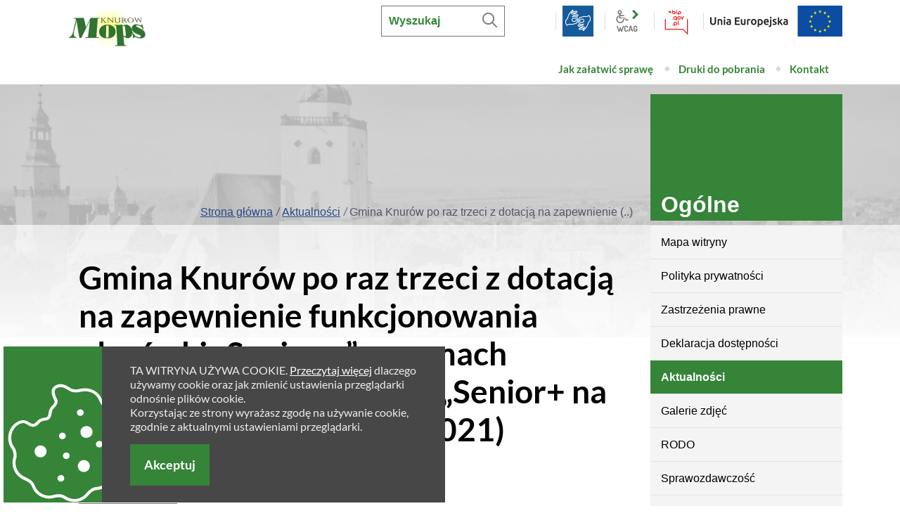

--- FILE ---
content_type: text/html; charset=UTF-8
request_url: https://www.mopsknurow.pl/main/aktualnosci/Gmina-Knurow-po-raz-trzeci-z-dotacja-na-zapewnienie-funkcjonowania-placowki-Senior-.-w-ramach-Programu-Wieloletniego-Senior-na-lata-2021-2025-edycja-2021/idn:32
body_size: 6835
content:
<!DOCTYPE html>
<html class="no-js" lang="pl">
<head>
<meta charset="UTF-8" />
<meta name="viewport" content="width=device-width, initial-scale=1">
<meta http-equiv="X-UA-Compatible" content="IE=edge" />
<script>
(function(html) {html.className = html.className.replace(/\bno-js\b/, 'js')})(document.documentElement);
var $language = "pl";
</script>
<title>Gmina Knurów po raz trzeci z dotacją na zapewnienie funkcjonowania placówki „Senior +”. w ramach Programu Wieloletniego „Senior+ na lata 2021-2025 (edycja 2021) | Miejski Ośrodek Pomocy Społecznej w Knurowie</title>
<meta name="keywords" content="MOPS Knurów, Miejski Ośrodek Pomocy Społecznej Knurów, Knurów,  Asystent osobisty osoby niepełnosprawnej, Piecza Zastępcza, Pomoc Społeczna">
<meta name="description" content="Już po raz trzeci, na podstawie umowy dotacyjnej nr 423/201/Senior +/M2 z dnia 06 lipca 2021 r.o dofinansowanie z budżetu państwa zadania realizowanego w ramach Programu Wieloletniego „Senior +” na lata 2021- 2025 (edycja 2021),  Gmina Knurów – Miejski Ośrodek Pomocy Społecznej w Knurowie, otrzymała dotację w ramach Modułu II na zapewnienie funkcjonowania placówki „Senior +”.">
<meta property="og:locale" content="pl_PL">
<meta property="og:url" content="https://www.mopsknurow.pl/main/aktualnosci/Gmina-Knurow-po-raz-trzeci-z-dotacja-na-zapewnienie-funkcjonowania-placowki-Senior-.-w-ramach-Programu-Wieloletniego-Senior-na-lata-2021-2025-edycja-2021/idn:32">
<meta property="og:type" content="article">
<meta property="og:title" content="Gmina Knurów po raz trzeci z dotacją na zapewnienie funkcjonowania placówki „Senior +”. w ramach Programu Wieloletniego „Senior+ na lata 2021-2025 (edycja 2021)">
<meta property="og:headline" content="Gmina Knurów po raz trzeci z dotacją na zapewnienie funkcjonowania placówki „Senior +”. w ramach Programu Wieloletniego „Senior+ na lata 2021-2025 (edycja 2021)">
<meta property="og:site_name" content="Miejski Ośrodek Pomocy Społecznej w Knurowie">
<meta property="og:image" content="https://www.mopsknurow.pl/assets/pics/aktualnosci/default_fb.jpg">
<meta property="og:image:alt" content="Gmina Knurów po raz trzeci z dotacją na zapewnienie funkcjonowania placówki „Senior +”. w ramach Programu Wieloletniego „Senior+ na lata 2021-2025 (edycja 2021)">
<meta property="og:image:width" content="900">
<meta property="og:image:height" content="600">
<meta property="og:description" content="Już po raz trzeci, na podstawie umowy dotacyjnej nr 423/201/Senior +/M2 z dnia 06 lipca 2021 r.o dofinansowanie z budżetu państwa zadania realizowanego w ramach Programu Wieloletniego „Senior (..)">
<base href="https://www.mopsknurow.pl/" />
<link href="https://www.mopsknurow.pl/rss" rel="alternate" type="application/rss+xml"
      title="Miejski Ośrodek Pomocy Społecznej w Knurowie - Aktualności" />
<meta name="theme-color" content="#ffffff">

<link rel="icon" type="image/png" href="https://www.mopsknurow.pl/assets/favicon/favicon-32x32.png" sizes="32x32" />
<link rel="icon" type="image/png" href="https://www.mopsknurow.pl/assets/favicon/favicon-16x16.png" sizes="16x16" />

<link rel="mask-icon" href="https://www.mopsknurow.pl/assets/favicon/mask-icon.svg" color="#000000">
<link rel="apple-touch-icon" href="https://www.mopsknurow.pl/assets/favicon/apple-touch-icon.png">
<link rel="manifest" href="manifest.json">
<link rel="stylesheet" href="https://www.mopsknurow.pl/assets/styles.css?t=1676897981" type="text/css">
<link rel="stylesheet" href="https://www.mopsknurow.pl/assets/modules_d9b44d52.css?t=1671620660" type="text/css">
<link rel="preload" href="/assets/fonts/Lato-Regular.woff2" as="font"
      type="font/woff2" crossorigin>
<link rel="preload" href="/assets/fonts/Lato-700.woff2" as="font"
      type="font/woff2" crossorigin>
</head><body class="podstrona p-aktualnosci s-main">
<!-- WCAG -->
<ul class="no_print nav-wcag">
    <li><a href="https://www.mopsknurow.pl/main/aktualnosci/Gmina-Knurow-po-raz-trzeci-z-dotacja-na-zapewnienie-funkcjonowania-placowki-Senior-.-w-ramach-Programu-Wieloletniego-Senior-na-lata-2021-2025-edycja-2021/idn:32#nav">przejdź do menu głównego <span>ALT + 0</span></a></li>
    <li><a href="https://www.mopsknurow.pl/main/aktualnosci/Gmina-Knurow-po-raz-trzeci-z-dotacja-na-zapewnienie-funkcjonowania-placowki-Senior-.-w-ramach-Programu-Wieloletniego-Senior-na-lata-2021-2025-edycja-2021/idn:32#tresc">przejdź do treści <span>ALT + 1</span></a></li>
    <li><a href="https://www.mopsknurow.pl/main/mapa-witryny">Mapa strony <span>ALT + 2</span></a></li>
    <li><a href="https://www.mopsknurow.pl/main/aktualnosci/Gmina-Knurow-po-raz-trzeci-z-dotacja-na-zapewnienie-funkcjonowania-placowki-Senior-.-w-ramach-Programu-Wieloletniego-Senior-na-lata-2021-2025-edycja-2021/idn:32#wcag">Panel WCAG <span>ALT + 3</span></a></li>
    <li><a href="https://www.mopsknurow.pl/main/aktualnosci/Gmina-Knurow-po-raz-trzeci-z-dotacja-na-zapewnienie-funkcjonowania-placowki-Senior-.-w-ramach-Programu-Wieloletniego-Senior-na-lata-2021-2025-edycja-2021/idn:32#FormSzukaj">przejdź do wyszukiwarki <span>ALT + 4</span></a></li>
</ul>
<!-- /WCAG -->
<div id="wersja">
<header>
    <div class="container sticky-container bg-white">
        <div class="row">
            <div class="col-sm-6 col-lg-4 logo">
                        <p class="logo">
                <a href="https://www.mopsknurow.pl/" title="przejdź do strony głównej">
                    <img class="img-fluid" src="/assets/pics/logo/mops-knurow.png" width="140" height="80"
                    alt="logo Miejski Ośrodek Pomocy Społecznej w Knurowie" />
                    <span class="visually-hidden">Miejski Ośrodek Pomocy Społecznej w Knurowie</span>
                </a>
            </p>
            </div>
            <div class="col-sm-6 col-lg-8 pt-2 position-relative">
                <div class="row justify-content-end naglowek__buttons--container">
                    <div id="search-form" class="col-sm-6 col-lg-4 search-form d-none d-md-block">
                        <form action="https://www.mopsknurow.pl/main/szukaj" id="FormSzukaj" method="get" accept-charset="utf-8">
                            <input type="hidden" name="szukaj_w" id="szukaj_w">
                            <label class="vh" for="search">Wyszukaj w serwisie</label>
                            <input name="szukaj" id="search" minlength="3" placeholder="Wyszukaj" type="search">
                            <button id="search-submit" class="search-btn" type="submit" 
                        aria-label="Szukaj" title="rozpocznij wyszukiwanie">
                            <span class="ikon-szukaj" aria-hidden="true"></span>
                            </button>
                        </form>                    </div>
                    <div class="col-12 col-sm-6 col-lg-auto naglowek__opcje">
                        <ul class="sm__list d-none d-md-flex me-4 ms-4">
                                                                                                                                                                                                </ul>
                        <ul class="wcag">
                        <li class="d-none d-lg-inline-block">
                            <a class="wcag--tlumacz" href="/kontakt/informacja-dla-osob-z-niepelnosprawnosciami">
                                <span class="visually-hidden">Tłumacz języka migowego</span>
                                <span class="ikon-jezyk_migowy" aria-hidden="true"></span>
                            </a>
                        </li>
                        <li class="d-none d-lg-inline-block toolbar__wcag">
                            
<button id="wcag"  title="opcje wyświetlania tekstu" class="toolbar__button" 
aria-controls="wcag-panel" aria-expanded="false">
    <span class="visually-hidden">Panel wcag</span>
    <span class="ikon-wcag" aria-hidden="true"></span>
    <span></span>
</button>
    <ul id="wcag-panel">
    <li class="toolbar__buttons kontrast__buttons">
        <button id="w-kontrast" class="wcag--kontrast ikon-kontrast" title="wersja kontrastowa">
            <strong>Wersja kontrastowa</strong></button>
    </li>
    <li class="toolbar__buttons fonts__buttons" data-default="2">
        <button class="font-size__minus buttons__minus" title="zmniejsz rozmiar czcionki">
            <span class="ikon-ico_litera_small" aria-hidden="true"></span>
            <span class="visually-hidden">zmniejsz rozmiar czcionki</span>
        </button>
        <button class="font-size__plus buttons__plus" title="zwiększ rozmiar czcionki">
            <span class="ikon-ico_litera_small" aria-hidden="true"></span>
            <span class="visually-hidden">zwiększ rozmiar czcionki</span>
        </button>
    </li>
    <li class="toolbar__buttons line-height__buttons" data-default="3">
        <button class="line-height__minus buttons__minus ikon-lh-minus" title="zmniejsz odstęp pomiędzy wierszami">
            <span class="nazwa">odstęp pomiędzy wierszami minus</span>
        </button>
        <button class="line-height__plus buttons__plus ikon-lh-plus" title="zwiększ odstęp pomiędzy wierszami">
            <span class="nazwa">odstęp pomiędzy wierszami plus</span>
        </button>
    </li>
    <li class="toolbar__buttons paragraph-height__buttons" data-default="3">
        <button class="paragraph-height__minus buttons__minus ikon-paragraph-minus"
                title="zmniejsz odstęp pomiędzy paragrafami">
            <span class="nazwa">odstęp pomiędzy paragrafami minus</span>
        </button>
        <button class="paragraph-height__plus buttons__plus ikon-paragraph-plus"
                title="zwiększ odstęp pomiędzy paragrafami">
            <span class="nazwa">odstęp pomiędzy paragrafami plus</span>
        </button>
    </li>
    <li class="toolbar__buttons letter-spacing__buttons" data-default="1">
        <button class="letter-spacing__minus buttons__minus ikon-letter-minus"
                title="zmniejsz odstęp pomiędzy literami">
            <span class="nazwa">odstęp pomiędzy literami minus</span>
        </button>
        <button class="letter-spacing__plus buttons__plus ikon-letter-plus"
                title="zwiększ odstęp pomiędzy literami">
            <span class="nazwa">odstęp pomiędzy literami plus</span>
        </button>
    </li>
    <li class="toolbar__buttons word-spacing__buttons" data-default="1">
        <button class="word-spacing__minus buttons__minus ikon-word-minus"
                title="zmniejsz odstęp pomiędzy słowami">
            <span class="nazwa">odstęp pomiędzy słowami minus</span>
        </button>
        <button class="word-spacing__plus buttons__plus ikon-word-plus" title="zwiększ odstęp pomiędzy słowami">
            <span class="nazwa">odstęp pomiędzy słowami plus</span>
        </button>
    </li>
    <li class="toolbar__buttons-100">
        <button class="wcag-reset toolbar__buttons--txt" title="domyślne ustawienia">
            przywróć domyślne ustawienia
        </button>
    </li>
</ul>
                        </li>
                                                <li class="d-inline-block">
                            <a class="bip" 
                            href="https://knurow.bip.info.pl/index.php?idmp=30&r=o" title="Biuletyn Informacji Publicznej">
                                <span class="ikon-bip-gov" aria-hidden="true"></span>
                                <span class="visually-hidden">BIP</span>
                            </a>
                        </li>
                                                <li><a class="ue" data-toggle="tooltip"
                               href="/jak-zalatwic-sprawe/centrum-wsparcia-inicjatyw-spolecznych" 
                               title="Unia Europejska">EU</a></li>
                    </ul>
                    </div>
                </div>
                <div class="row header-nav-container pt-4">
                    <nav id="nav" class="nav">
                        <button id="m-menu-link" class="m-menu nav-m no_print d-print-none">
                            <span class="ikon-menu" aria-hidden="true"></span>
                            <span class="visually-hidden">menu</span>
                        </button>
                        <div id="m-menu" class="no_print d-print-none">
                        <div class="search-form-container">
                        <form action="https://www.mopsknurow.pl/main/szukaj" id="FormSzukaj-m" method="get" accept-charset="utf-8">
                            <input type="hidden" name="szukaj_w" id="szukaj_w-m">
                            <label class="visually-hidden" for="search-m">Wyszukaj w serwisie</label>
                            <div>
                                <input name="szukaj" id="search-m" minlength="3" placeholder="wyszukaj" type="search">
                                <button id="search-submit-m" value="szukaj">
                                    <span class="visually-hidden">szukaj</span>
                                    <span class="ikon-szukaj" aria-hidden="true"></span>
                                </button>
                            </div>
                        </form>                        </div>
                        <button class="nav-m" aria-label="zamknij">
                            <span class="ikon-close" aria-hidden="true"></span>
                            <span class="visually-hidden">zamknij</span>
                        </button>

                        <div class="sm__list d-flex p-2">
                                                                                                                                                                                                     
                        </div>
                    </div>
                        <ul class="header-nav">
                            <li><a href="https://www.mopsknurow.pl/jak-zalatwic-sprawe/index"><span>Jak załatwić sprawę</span></a>
</li>
<li><a href="https://www.mopsknurow.pl/druki-do-pobrania/index"><span>Druki do pobrania</span></a>
</li>
<li><a href="https://www.mopsknurow.pl/kontakt/index"><span>Kontakt</span></a>
</li>
                        </ul>
                    </nav>
                </div>
            </div>
        </div>
    </div>
</header>
<div class="shadow-box">
    <div class="row no_print parallax-container">
        <div class="parallax b-lazy" style="background-image: url('/assets/pics/bg_podstrona_leazy.jpg')" 
        data-paroller-factor="-0.1"  data-src="/assets/pics/bg_podstrona.jpg"></div>
    </div>
    <div class="container no_print">
        <div class="row">
            <div aria-label="Breadcrumb" class="col-md-9 lokalizer">
                <div><span><a href="https://www.mopsknurow.pl">Strona główna</a></span><i>/</i><span><a href="https://www.mopsknurow.pl/main/aktualnosci" title="Aktualności">Aktualności</a></span><i>/</i><span title="Gmina Knurów po raz trzeci z dotacją na zapewnienie funkcjonowania placówki „Senior +”. w ramach Programu Wieloletniego „Senior+ na lata 2021-2025 (edycja 2021)">Gmina Knurów po raz trzeci z dotacją na zapewnienie (..)</span></div>
            </div>
            <div class="d-none d-md-block col-md-3 naglowek__tytul">
                <span aria-hidden="true">
                    Ogólne</span>
            </div>
        </div>
    </div>
<div class="gradient-box">
    <div class="container">
        <div class="row">
            <main class="col-md-9 main print100">
                <section id="content">
                    <div id="tresc" class="tresc">
                        <article>
                                                        
                            
<div class="aktualnosc__text aktualnosc__text--naglowek mb-4">
        <h1>Gmina Knurów po raz trzeci z dotacją na zapewnienie funkcjonowania placówki „Senior +”. w ramach Programu Wieloletniego „Senior+ na lata 2021-2025 (edycja 2021)</h1>
        
        <div class="aktualnosc__data">
            29.11.2022
        </div>
        
        <div class="aktualnosc__text--kategoria"> <span>#Aktualności</span></div>
</div>
<div class="aktualnosc">
    <div class="aktualnosc-tresc">
    <p><img class="" title="Loga Funduszy Europejskich, Województwa Śląskiego i flagi: Polski i Unii Europejskiej" src="https://www.mopsknurow.pl/assets/pics/grafiki/ue.png?1669884798687" alt="Loga Funduszy Europejskich, Województwa Śląskiego i flagi: Polski i Unii Europejskiej" width="1100" height="124"></p>
<p>Już po raz trzeci, na podstawie umowy dotacyjnej nr 423/201/Senior +/M2 z dnia 06 lipca 2021 roku o dofinansowanie z budżetu państwa zadania realizowanego w ramach Programu Wieloletniego „Senior +” na lata 2021- 2025 (edycja 2021),  Gmina Knurów – Miejski Ośrodek Pomocy Społecznej w Knurowie, otrzymała dotację w ramach Modułu II na zapewnienie funkcjonowania placówki „Senior +”.</p>
<p>Miejsce realizacji zadania Ośrodek Wsparcia Knurów ul. 1-go Maja 45</p>
<p>W tym roku, przekazana dotacja <strong>wynosiła 106.800,00 zł</strong>, Całkowita wartość 213.600,00 zł.</p>
<p>W obiekcie przeznaczonym pod działalność „Senior+” w Knurowie, poszczególne działania w zakresie funkcjonowania Dziennego Domu „Senior+” rozpoczęły się już w grudniu 2018 roku i trwają do nadal. Polegają one na zapewnieniu 25 seniorom profesjonalnego wsparcia oraz tworzeniu warunków do zdrowego i aktywnego życia przez minimum 8 godzin dziennie, przez 5 dni w tygodniu<em>. </em>Celem ostatecznym zadania jest podniesienie jakości życia seniorów (osób nieaktywnych zawodowo w wieku 60+),  przeciwdziałanie marginalizacji osób starszych oraz budowanie ich świadomości bycia aktywnym członkiem społeczności lokalnej, poprzez ofertę:</p>
<ul>
<li>terapeutyczną,</li>
<li>rehabilitacyjną,</li>
<li>kulturalno – oświatową</li>
<li>sportowo rekreacyjna,  edukacyjną</li>
<li>i socjalną w tym posiłek.  </li>
</ul>
<p>Dofinansowanie z dotacji miało duży wpływ na wykonanie poszczególnych działań, w tym:</p>
<ol type="1">
<li>Zmniejszenie obciążenia finansowego związanego z utrzymaniem budynku Ośrodka Wsparcia w którym funkcjonuje D.D. „Senior +”</li>
<li>Zakup różnego rodzaju sprzętu, przyrządów i gier</li>
<li>Zatrudnienie wykwalifikowanej kadry.</li>
</ol>
<p>Pobyt w D. D. Senior + jest bezpłatny. Odpłatność jest ustalana wyłącznie za posiłki, przygotowywane na miejscu w Jadłodajni Ośrodka Wsparcia.</p>
<p>Aktywizacja seniorów sprzyja witalnemu starzeniu się w dobrej kondycji psychofizycznej i dłuższemu,  niezależnemu życiu, nawet przy pewnych ograniczeniach funkcjonalnych.       </p>
<p>Zrealizowane działania w ramach Dziennego Domu „Senior+”, uatrakcyjniły proponowane przez Gminę Knurów formy spędzania wolnego czasu. Nawet w okresie czasowego zawieszenia funkcjonowania D.D. „Senior+” podyktowanego koniecznością przeciwdziałania COVID-19 i troską o zdrowie oraz życie naszych seniorów, utrzymywaliśmy z nimi kontakt telefoniczny w celu monitorowania ich potrzeb oraz aktualnej kondycji psychofizycznej.</p>
<p><img class="" title="Plik niedostępny cyfrowo - kwota dofinansowania" src="https://www.mopsknurow.pl/assets/pics/grafiki/image-2.png?1669731181600" alt="Plik niedostępny cyfrowo - kwota dofinansowania" width="636" height="424"></p>
    </div>

    

    

    <div class="fb-like" data-href="https://www.mopsknurow.pl/main/aktualnosci/Gmina-Knurow-po-raz-trzeci-z-dotacja-na-zapewnienie-funkcjonowania-placowki-Senior-.-w-ramach-Programu-Wieloletniego-Senior-na-lata-2021-2025-edycja-2021/idn:32" data-width="" data-layout="standard"
         data-action="like" data-size="small" data-share="true"></div>

    

    
    <div class="stopka-nav no_print mt-5 mb-4">
        
        <a class="btn mt-1 ps-2" href="https://www.mopsknurow.pl/main/aktualnosci/Raport-o-stanie-zapewnienia-dostepnosci-podmiotu-publicznego/idn:25"
           title="przejdź do poprzedniej wiadomości &quot;Raport o stanie zapewnienia dostępności podmiotu publicznego&quot;">
            <span class="ikon-arrow-left" aria-hidden="true"></span>
            <span>poprzednia</span></a>
        
        <a class="btn mt-1" href="https://www.mopsknurow.pl/main/aktualnosci"
           title="lista wszystkich wiadomości">
            <span>wszystkie wiadomości</span>
            <span class="ikon-arrow-top" aria-hidden="true"></span>
        </a>
        
        <a class="btn mt-1 pe-2" href="https://www.mopsknurow.pl/main/aktualnosci/Oddzial-rejonowy-PCK-w-Knurowie/idn:36"
           title="przejdź do następnej wiadomości &quot;Oddział rejonowy PCK w Knurowie&quot;">
            <span>następna</span>
            <span class="ikon-arrow-right" aria-hidden="true"></span>
        </a>
        
    </div>
    
</div>                        </article>
                        <div class="d-print-none wstecz_drukuj mb-4 mt-5">
                            <a class="btn btn-sm pe-3 btn__ico--color" href="javascript:window.print();">
                                <span class="ikon-drukarka me-2" aria-hidden="true"></span> Drukuj</a>
                        </div>
                    </div><!-- /tresc -->
                </section>
            </main>
            <aside class="d-none d-md-block col-md-3 ps-0 ms-0 no_print">
                <div class="menu-boczne mb-5">
                    <div class="menu-boczne-naglowek visually-hidden">
                        <h2>Ogólne</h2>
                    </div>
                    <ul>
<li class="mapa-witryny"><a href="https://www.mopsknurow.pl/main/mapa-witryny" title="Mapa witryny">Mapa witryny</a>
</li>
<li class="polityka-prywatnosci"><a href="https://www.mopsknurow.pl/main/polityka-prywatnosci" title="Polityka prywatności">Polityka prywatności</a>
</li>
<li class="zastrzezenia"><a href="https://www.mopsknurow.pl/main/zastrzezenia" title="Zastrzeżenia prawne">Zastrzeżenia prawne</a>
</li>
<li class="deklaracja-dostepnosci"><a href="https://www.mopsknurow.pl/main/deklaracja-dostepnosci" title="Deklaracja dostępności">Deklaracja dostępności</a>
</li>
<li class="aktualnosci menu_aktywny"><a href="https://www.mopsknurow.pl/main/aktualnosci" title="Aktualności">Aktualności</a>
</li>
<li class="galerie-zdjec"><a href="https://www.mopsknurow.pl/main/galerie-zdjec" title="Galerie zdjęć">Galerie zdjęć</a>
</li>
<li class="rodo"><a href="https://www.mopsknurow.pl/main/rodo" title="RODO">RODO</a>
</li>
<li class="sprawozdawczosc"><a href="https://www.mopsknurow.pl/main/sprawozdawczosc" title="Sprawozdawczość">Sprawozdawczość</a>
</li>
<li class="strategie"><a href="https://www.mopsknurow.pl/main/strategie" title="Strategia Rozwiązywania Problemów Społecznych Miasta Knurów">Strategia Rozwiązywania Problemów Społecznych Miasta Knurów</a>
</li>
<li class="dokumenty"><a href="https://www.mopsknurow.pl/main/dokumenty" title="dokumenty">dokumenty</a>
</li>
<li class="gkrpa"><a href="https://www.mopsknurow.pl/main/gkrpa" title="GMINA KOMISJA ROZWIĄZYWANIA PROBLEMÓW ALKOHOLOWYCH">GMINA KOMISJA ROZWIĄZYWANIA PROBLEMÓW ALKOHOLOWYCH</a>
</li>
<li class="profilaktyka-i-promocja-zdrowia"><a href="https://www.mopsknurow.pl/main/profilaktyka-i-promocja-zdrowia" title="Profilaktyka i promocja zdrowia">Profilaktyka i promocja zdrowia</a>
</li>
<li class="prawo-do-bezplatnych-swiadczen-zdrowotnych-"><a href="https://www.mopsknurow.pl/main/prawo-do-bezplatnych-swiadczen-zdrowotnych-" title="PRAWO DO BEZPŁATNYCH ŚWIADCZEŃ ZDROWOTNYCH">PRAWO DO BEZPŁATNYCH ŚWIADCZEŃ ZDROWOTNYCH</a>
</li>
<li class="prawo-do-bezplatnych-swiadczen-zdrowitnych"><a href="https://www.mopsknurow.pl/main/prawo-do-bezplatnych-swiadczen-zdrowitnych" title="Prawo do Bezpłatnych Świadczeń Zdrowitnych">Prawo do Bezpłatnych Świadczeń Zdrowitnych</a>
</li>
<li class="prawo-do-bezplatnych-swiadczen-zdrowotnych"><a href="https://www.mopsknurow.pl/main/prawo-do-bezplatnych-swiadczen-zdrowotnych" title="Prawo do Bezpłatnych Świadczeń Zdrowotnych">Prawo do Bezpłatnych Świadczeń Zdrowotnych</a>
</li>
</ul>
                </div>
                
            </aside>
        </div>
    </div><!-- /container -->
    </div>
</div><footer>
    <div class="stopka container">
                <div class="row lokalizacja">
                        <a href="###" 
            class="stretched-link" target="_blank" 
            rel="nofollow noopener" title="Lokalizacja Miejski Ośrodek Pomocy Społecznej w Knurowie">
                <span class="visually-hidden">Lokalizacja Miejski Ośrodek Pomocy Społecznej w Knurowie w Google Maps</span>
            </a>
                        <div class="col-md-9 col-lg-7 col-xl-6 mt-5 mb-5 bg-white stopka-dane">
                <div class="col-md-6">
                    <h2>Miejski Ośrodek Pomocy Społecznej w Knurowie</h2>
                </div>
                <div class="row">
                    <div class="col-md-6">
                                            <address>uL. Ks. A. Koziełka 2,<br />
44-190 Knurów</address>
                                        <dl class="dl-horizontal">
                                        <dt>Tel.</dt>
                    <dd><a href="tel:323355000">32 335 50 00</a></dd>
                                                            <dt>e-mail:</dt>
                    <dd><a data-sm2="bW9wc0Btb3Bza251cm93LnBs" data-sm1="bW9wc0Btb3Bza251cm93LnBs" href="#">WYŚLIJ WIADOMOŚĆ</a></dd>
                                        </dl>
                    <ul class="list-inline stopka-dane-linki">
                        <li class="list-inline-item">
                            <a href="https://www.knurow.pl/" target="_blank" rel="nofollow noopener">UM Knurów</a>
                        </li>
                    </ul>
                    </div>
                                        <div class="col-sm-6 col-md-3">
                        <h3>Godziny otwarcia:</h3>
                        Pn: 7:30 - 15:30<br/>
Wt: 7:30 - 15:30<br/>
Śr.: 7:30 - 17:30<br/>
Czw.: 7:30 - 15:30<br/>
Pt: 7:30 - 13:30                    </div>
                                                            <div class="col-sm-6 col-md-3 mt-3 mt-sm-0">
                        <h3>Godziny kasy:</h3>
                        Pn: 10:30 - 14:00<br/>
Wt: 10:30 - 14:00<br/>
Śr.: 10:30 - 16:00<br/>
Czw.: 10:30 - 14:00<br/>
Pt: 10:30 - 12:00                    </div>
                                    </div>
            </div>
        </div>
        <div class="row bg-light align-items-center">
            <div class="col-lg-2 text-center text-lg-start">
                    <svg class="img-fluid svg" role="img" aria-label="Deklaracja dostępności" 
                    width="56" height="30" focusable="false">
                        <use xlink:href="/assets/css_img/sprite.svg#wcag2" />
                    </svg>
                    <span class="visually-hidden">Deklaracja dostępności</span>
            </div>
            <div class="col-lg-8 stopka-linki--container text-center">
                <nav class="footer-nav" aria-label="Menu stopka">
                    <ul>
                        <li><a href="/main/deklaracja-dostepnosci" title="Deklaracja dostępności">Deklaracja dostępności</a></li>
<li><a href="/main/polityka-prywatnosci" title="Polityka Prywatności">Polityka Prywatności</a></li>
<li><a href="/main/zastrzezenia" title="Zastrzeżenia prawne">Zastrzeżenia prawne</a></li>
<li><a href="/main/rodo" title="RODO">RODO</a></li>                    </ul>
                </nav>
            </div>
            <div class="col-lg-2 text-center text-lg-end">
                projekt: <a href="https://www.intracom.pl/" target="_blank" rel="nofollow noopener">IntraCOM.pl</a>
            </div>
        </div>
    </div>
</footer><a id="do-gory" class="do-gory d-print-none" href="https://www.mopsknurow.pl/main/aktualnosci/Gmina-Knurow-po-raz-trzeci-z-dotacja-na-zapewnienie-funkcjonowania-placowki-Senior-.-w-ramach-Programu-Wieloletniego-Senior-na-lata-2021-2025-edycja-2021/idn:32#top" title="przesuń do początku strony">
    <span class="ikon-arrow-top" aria-hidden="true"></span>
    <span class="visually-hidden">do góry</span>
</a>
</div><!-- /wersja -->
<!-- Modal -->
<div class="modal" id="myModal" role="dialog" aria-labelledby="myModalLabel" aria-hidden="true">
    <div class="modal-dialog modal-dialog-center modal-lg">
        <div class="modal-content">
            <div class="modal-header">
                <h4 class="modal-title" id="myModalLabel">Trwa ładowanie strony ...</h4>
                <button type="button" class="close" data-dismiss="modal">
                  <span aria-hidden="true">&times;</span><span class="sr-only">Close</span>
                </button>
            </div>
            <div id="modal-body" class="modal-body nopadding"></div>
            <div class="modal-footer" id="myModalFooter"></div>
        </div>
    </div>
</div>
<link href="https://www.mopsknurow.pl/assets/css/fonts.css" rel="stylesheet" type="text/css">
<script src="https://www.mopsknurow.pl/assets/scripts.js?t=1671619070"></script>
<script src="https://www.mopsknurow.pl/assets/modules_fb7b045f.js?t=1671620660"></script>



--- FILE ---
content_type: text/css
request_url: https://www.mopsknurow.pl/assets/styles.css?t=1676897981
body_size: 89568
content:
@charset "UTF-8";
/*!
 * Bootstrap v5.1.3 (https://getbootstrap.com/)
 * Copyright 2011-2021 The Bootstrap Authors
 * Copyright 2011-2021 Twitter, Inc.
 * Licensed under MIT (https://github.com/twbs/bootstrap/blob/main/LICENSE)
 */:root{--bs-blue: #162249;--bs-indigo: #6610f2;--bs-purple: #6f42c1;--bs-pink: #d63384;--bs-red: #dc3545;--bs-orange: #fd7e14;--bs-yellow: #ffc107;--bs-green: #028302;--bs-teal: #20c997;--bs-cyan: #0dcaf0;--bs-white: #fff;--bs-gray: #6c757d;--bs-gray-dark: #343a40;--bs-gray-100: #f8f9fa;--bs-gray-200: #e9ecef;--bs-gray-300: #dee2e6;--bs-gray-400: #ced4da;--bs-gray-500: #adb5bd;--bs-gray-600: #6c757d;--bs-gray-700: #495057;--bs-gray-800: #343a40;--bs-gray-900: #212529;--bs-primary: #028302;--bs-secondary: #162249;--bs-success: #028302;--bs-info: #0dcaf0;--bs-warning: #ffc107;--bs-danger: #dc3545;--bs-light: #f8f9fa;--bs-dark: #212529;--bs-default: #028302;--bs-primary-rgb: 2, 131, 2;--bs-secondary-rgb: 22, 34, 73;--bs-success-rgb: 2, 131, 2;--bs-info-rgb: 13, 202, 240;--bs-warning-rgb: 255, 193, 7;--bs-danger-rgb: 220, 53, 69;--bs-light-rgb: 248, 249, 250;--bs-dark-rgb: 33, 37, 41;--bs-default-rgb: 2, 131, 2;--bs-white-rgb: 255, 255, 255;--bs-black-rgb: 0, 0, 0;--bs-body-color-rgb: 33, 37, 41;--bs-body-bg-rgb: 255, 255, 255;--bs-font-sans-serif: "Work Sans", "Helvetica Neue", Arial, "Noto Sans", "Liberation Sans", sans-serif, "Apple Color Emoji", "Segoe UI Emoji", "Segoe UI Symbol", "Noto Color Emoji";--bs-font-monospace: SFMono-Regular, Menlo, Monaco, Consolas, "Liberation Mono", "Courier New", monospace;--bs-gradient: linear-gradient(180deg, rgba(255, 255, 255, 0.15), rgba(255, 255, 255, 0));--bs-body-font-family: var(--bs-font-sans-serif);--bs-body-font-size: 1rem;--bs-body-font-weight: 400;--bs-body-line-height: 1.5;--bs-body-color: #212529;--bs-body-bg: #fff}*,*::before,*::after{box-sizing:border-box}@media (prefers-reduced-motion:no-preference){:root{scroll-behavior:smooth}}body{margin:0;font-family:var(--bs-body-font-family);font-size:var(--bs-body-font-size);font-weight:var(--bs-body-font-weight);line-height:var(--bs-body-line-height);color:var(--bs-body-color);text-align:var(--bs-body-text-align);background-color:var(--bs-body-bg);-webkit-text-size-adjust:100%;-webkit-tap-highlight-color:rgba(0, 0, 0, 0)}hr{margin:1rem 0;color:inherit;background-color:currentColor;border:0;opacity:0.25}hr:not([size]){height:1px}h1,.h1,h2,.h2,h3,.h3,h4,.h4,h5,.h5,h6,.h6{margin-top:0;margin-bottom:0.5rem;font-weight:500;line-height:1.2}h1,.h1{font-size:calc(1.475rem + 2.7vw)}@media (min-width:1200px){h1,.h1{font-size:3.5rem}}h2,.h2{font-size:calc(1.425rem + 2.1vw)}@media (min-width:1200px){h2,.h2{font-size:3rem}}h3,.h3{font-size:calc(1.3rem + 0.6vw)}@media (min-width:1200px){h3,.h3{font-size:1.75rem}}h4,.h4{font-size:calc(1.275rem + 0.3vw)}@media (min-width:1200px){h4,.h4{font-size:1.5rem}}h5,.h5{font-size:1.25rem}h6,.h6{font-size:1rem}p{margin-top:0;margin-bottom:1rem}abbr[title],abbr[data-bs-original-title]{text-decoration:underline dotted;cursor:help;text-decoration-skip-ink:none}address{margin-bottom:1rem;font-style:normal;line-height:inherit}ol,ul{padding-left:2rem}ol,ul,dl{margin-top:0;margin-bottom:1rem}ol ol,ul ul,ol ul,ul ol{margin-bottom:0}dt{font-weight:700}dd{margin-bottom:0.5rem;margin-left:0}blockquote{margin:0 0 1rem}b,strong{font-weight:bolder}small,.small{font-size:0.875em}mark,.mark{padding:0.2em;background-color:#fcf8e3}sub,sup{position:relative;font-size:0.75em;line-height:0;vertical-align:baseline}sub{bottom:-0.25em}sup{top:-0.5em}a{color:#028302;text-decoration:underline}a:hover{color:#026902}a:not([href]):not([class]),a:not([href]):not([class]):hover{color:inherit;text-decoration:none}pre,code,kbd,samp{font-family:var(--bs-font-monospace);font-size:1em;direction:ltr /* rtl:ignore */;unicode-bidi:bidi-override}pre{display:block;margin-top:0;margin-bottom:1rem;overflow:auto;font-size:0.875em}pre code{font-size:inherit;color:inherit;word-break:normal}code{font-size:0.875em;color:#d63384;word-wrap:break-word}a>code{color:inherit}kbd{padding:0.2rem 0.4rem;font-size:0.875em;color:#fff;background-color:#212529;border-radius:0}kbd kbd{padding:0;font-size:1em;font-weight:700}figure{margin:0 0 1rem}img,svg{vertical-align:middle}table{caption-side:bottom;border-collapse:collapse}caption{padding-top:0.5rem;padding-bottom:0.5rem;color:#6c757d;text-align:left}th{text-align:inherit;text-align:-webkit-match-parent}thead,tbody,tfoot,tr,td,th{border-color:inherit;border-style:solid;border-width:0}label{display:inline-block}button{border-radius:0}button:focus:not(:focus-visible){outline:0}input,button,select,optgroup,textarea{margin:0;font-family:inherit;font-size:inherit;line-height:inherit}button,select{text-transform:none}[role="button"]{cursor:pointer}select{word-wrap:normal}select:disabled{opacity:1}[list]::-webkit-calendar-picker-indicator{display:none}button,[type="button"],[type="reset"],[type="submit"]{-webkit-appearance:button}button:not(:disabled),[type="button"]:not(:disabled),[type="reset"]:not(:disabled),[type="submit"]:not(:disabled){cursor:pointer}::-moz-focus-inner{padding:0;border-style:none}textarea{resize:vertical}fieldset{min-width:0;padding:0;margin:0;border:0}legend{float:left;width:100%;padding:0;margin-bottom:0.5rem;font-size:calc(1.275rem + 0.3vw);line-height:inherit}@media (min-width:1200px){legend{font-size:1.5rem}}legend+*{clear:left}::-webkit-datetime-edit-fields-wrapper,::-webkit-datetime-edit-text,::-webkit-datetime-edit-minute,::-webkit-datetime-edit-hour-field,::-webkit-datetime-edit-day-field,::-webkit-datetime-edit-month-field,::-webkit-datetime-edit-year-field{padding:0}::-webkit-inner-spin-button{height:auto}[type="search"]{outline-offset:-2px;-webkit-appearance:textfield}::-webkit-search-decoration{-webkit-appearance:none}::-webkit-color-swatch-wrapper{padding:0}::file-selector-button{font:inherit}::-webkit-file-upload-button{font:inherit;-webkit-appearance:button}output{display:inline-block}iframe{border:0}summary{display:list-item;cursor:pointer}progress{vertical-align:baseline}[hidden]{display:none !important}.lead{font-size:1.25rem;font-weight:300}.display-1{font-size:calc(1.625rem + 4.5vw);font-weight:300;line-height:1.2}@media (min-width:1200px){.display-1{font-size:5rem}}.display-2{font-size:calc(1.575rem + 3.9vw);font-weight:300;line-height:1.2}@media (min-width:1200px){.display-2{font-size:4.5rem}}.display-3{font-size:calc(1.525rem + 3.3vw);font-weight:300;line-height:1.2}@media (min-width:1200px){.display-3{font-size:4rem}}.display-4{font-size:calc(1.475rem + 2.7vw);font-weight:300;line-height:1.2}@media (min-width:1200px){.display-4{font-size:3.5rem}}.display-5{font-size:calc(1.425rem + 2.1vw);font-weight:300;line-height:1.2}@media (min-width:1200px){.display-5{font-size:3rem}}.display-6{font-size:calc(1.375rem + 1.5vw);font-weight:300;line-height:1.2}@media (min-width:1200px){.display-6{font-size:2.5rem}}.list-unstyled{padding-left:0;list-style:none}.list-inline{padding-left:0;list-style:none}.list-inline-item{display:inline-block}.list-inline-item:not(:last-child){margin-right:0.5rem}.initialism{font-size:0.875em;text-transform:uppercase}.blockquote{margin-bottom:1rem;font-size:1.25rem}.blockquote>:last-child{margin-bottom:0}.blockquote-footer{margin-top:-1rem;margin-bottom:1rem;font-size:0.875em;color:#6c757d}.blockquote-footer::before{content:"— "}.img-fluid{max-width:100%;height:auto}.img-thumbnail{padding:0.25rem;background-color:#fff;border:1px solid #dee2e6;border-radius:0;max-width:100%;height:auto}.figure{display:inline-block}.figure-img{margin-bottom:0.5rem;line-height:1}.figure-caption{font-size:0.875em;color:#6c757d}.container,.container-fluid,.container-sm,.container-md,.container-lg,.container-xl,.container-xxl{width:100%;padding-right:var(--bs-gutter-x, 0.75rem);padding-left:var(--bs-gutter-x, 0.75rem);margin-right:auto;margin-left:auto}@media (min-width:576px){.container,.container-sm{max-width:540px}}@media (min-width:768px){.container,.container-sm,.container-md{max-width:720px}}@media (min-width:992px){.container,.container-sm,.container-md,.container-lg{max-width:960px}}@media (min-width:1200px){.container,.container-sm,.container-md,.container-lg,.container-xl{max-width:1140px}}@media (min-width:1400px){.container,.container-sm,.container-md,.container-lg,.container-xl,.container-xxl{max-width:1320px}}.row{--bs-gutter-x: 1.5rem;--bs-gutter-y: 0;display:flex;flex-wrap:wrap;margin-top:calc(-1 * var(--bs-gutter-y));margin-right:calc(-.5 * var(--bs-gutter-x));margin-left:calc(-.5 * var(--bs-gutter-x))}.row>*{flex-shrink:0;width:100%;max-width:100%;padding-right:calc(var(--bs-gutter-x) * .5);padding-left:calc(var(--bs-gutter-x) * .5);margin-top:var(--bs-gutter-y)}.grid{display:grid;grid-template-rows:repeat(var(--bs-rows, 1), 1fr);grid-template-columns:repeat(var(--bs-columns, 12), 1fr);gap:var(--bs-gap, 1.5rem)}.grid .g-col-1{grid-column:auto / span 1}.grid .g-col-2{grid-column:auto / span 2}.grid .g-col-3{grid-column:auto / span 3}.grid .g-col-4{grid-column:auto / span 4}.grid .g-col-5{grid-column:auto / span 5}.grid .g-col-6{grid-column:auto / span 6}.grid .g-col-7{grid-column:auto / span 7}.grid .g-col-8{grid-column:auto / span 8}.grid .g-col-9{grid-column:auto / span 9}.grid .g-col-10{grid-column:auto / span 10}.grid .g-col-11{grid-column:auto / span 11}.grid .g-col-12{grid-column:auto / span 12}.grid .g-start-1{grid-column-start:1}.grid .g-start-2{grid-column-start:2}.grid .g-start-3{grid-column-start:3}.grid .g-start-4{grid-column-start:4}.grid .g-start-5{grid-column-start:5}.grid .g-start-6{grid-column-start:6}.grid .g-start-7{grid-column-start:7}.grid .g-start-8{grid-column-start:8}.grid .g-start-9{grid-column-start:9}.grid .g-start-10{grid-column-start:10}.grid .g-start-11{grid-column-start:11}@media (min-width:576px){.grid .g-col-sm-1{grid-column:auto / span 1}.grid .g-col-sm-2{grid-column:auto / span 2}.grid .g-col-sm-3{grid-column:auto / span 3}.grid .g-col-sm-4{grid-column:auto / span 4}.grid .g-col-sm-5{grid-column:auto / span 5}.grid .g-col-sm-6{grid-column:auto / span 6}.grid .g-col-sm-7{grid-column:auto / span 7}.grid .g-col-sm-8{grid-column:auto / span 8}.grid .g-col-sm-9{grid-column:auto / span 9}.grid .g-col-sm-10{grid-column:auto / span 10}.grid .g-col-sm-11{grid-column:auto / span 11}.grid .g-col-sm-12{grid-column:auto / span 12}.grid .g-start-sm-1{grid-column-start:1}.grid .g-start-sm-2{grid-column-start:2}.grid .g-start-sm-3{grid-column-start:3}.grid .g-start-sm-4{grid-column-start:4}.grid .g-start-sm-5{grid-column-start:5}.grid .g-start-sm-6{grid-column-start:6}.grid .g-start-sm-7{grid-column-start:7}.grid .g-start-sm-8{grid-column-start:8}.grid .g-start-sm-9{grid-column-start:9}.grid .g-start-sm-10{grid-column-start:10}.grid .g-start-sm-11{grid-column-start:11}}@media (min-width:768px){.grid .g-col-md-1{grid-column:auto / span 1}.grid .g-col-md-2{grid-column:auto / span 2}.grid .g-col-md-3{grid-column:auto / span 3}.grid .g-col-md-4{grid-column:auto / span 4}.grid .g-col-md-5{grid-column:auto / span 5}.grid .g-col-md-6{grid-column:auto / span 6}.grid .g-col-md-7{grid-column:auto / span 7}.grid .g-col-md-8{grid-column:auto / span 8}.grid .g-col-md-9{grid-column:auto / span 9}.grid .g-col-md-10{grid-column:auto / span 10}.grid .g-col-md-11{grid-column:auto / span 11}.grid .g-col-md-12{grid-column:auto / span 12}.grid .g-start-md-1{grid-column-start:1}.grid .g-start-md-2{grid-column-start:2}.grid .g-start-md-3{grid-column-start:3}.grid .g-start-md-4{grid-column-start:4}.grid .g-start-md-5{grid-column-start:5}.grid .g-start-md-6{grid-column-start:6}.grid .g-start-md-7{grid-column-start:7}.grid .g-start-md-8{grid-column-start:8}.grid .g-start-md-9{grid-column-start:9}.grid .g-start-md-10{grid-column-start:10}.grid .g-start-md-11{grid-column-start:11}}@media (min-width:992px){.grid .g-col-lg-1{grid-column:auto / span 1}.grid .g-col-lg-2{grid-column:auto / span 2}.grid .g-col-lg-3{grid-column:auto / span 3}.grid .g-col-lg-4{grid-column:auto / span 4}.grid .g-col-lg-5{grid-column:auto / span 5}.grid .g-col-lg-6{grid-column:auto / span 6}.grid .g-col-lg-7{grid-column:auto / span 7}.grid .g-col-lg-8{grid-column:auto / span 8}.grid .g-col-lg-9{grid-column:auto / span 9}.grid .g-col-lg-10{grid-column:auto / span 10}.grid .g-col-lg-11{grid-column:auto / span 11}.grid .g-col-lg-12{grid-column:auto / span 12}.grid .g-start-lg-1{grid-column-start:1}.grid .g-start-lg-2{grid-column-start:2}.grid .g-start-lg-3{grid-column-start:3}.grid .g-start-lg-4{grid-column-start:4}.grid .g-start-lg-5{grid-column-start:5}.grid .g-start-lg-6{grid-column-start:6}.grid .g-start-lg-7{grid-column-start:7}.grid .g-start-lg-8{grid-column-start:8}.grid .g-start-lg-9{grid-column-start:9}.grid .g-start-lg-10{grid-column-start:10}.grid .g-start-lg-11{grid-column-start:11}}@media (min-width:1200px){.grid .g-col-xl-1{grid-column:auto / span 1}.grid .g-col-xl-2{grid-column:auto / span 2}.grid .g-col-xl-3{grid-column:auto / span 3}.grid .g-col-xl-4{grid-column:auto / span 4}.grid .g-col-xl-5{grid-column:auto / span 5}.grid .g-col-xl-6{grid-column:auto / span 6}.grid .g-col-xl-7{grid-column:auto / span 7}.grid .g-col-xl-8{grid-column:auto / span 8}.grid .g-col-xl-9{grid-column:auto / span 9}.grid .g-col-xl-10{grid-column:auto / span 10}.grid .g-col-xl-11{grid-column:auto / span 11}.grid .g-col-xl-12{grid-column:auto / span 12}.grid .g-start-xl-1{grid-column-start:1}.grid .g-start-xl-2{grid-column-start:2}.grid .g-start-xl-3{grid-column-start:3}.grid .g-start-xl-4{grid-column-start:4}.grid .g-start-xl-5{grid-column-start:5}.grid .g-start-xl-6{grid-column-start:6}.grid .g-start-xl-7{grid-column-start:7}.grid .g-start-xl-8{grid-column-start:8}.grid .g-start-xl-9{grid-column-start:9}.grid .g-start-xl-10{grid-column-start:10}.grid .g-start-xl-11{grid-column-start:11}}@media (min-width:1400px){.grid .g-col-xxl-1{grid-column:auto / span 1}.grid .g-col-xxl-2{grid-column:auto / span 2}.grid .g-col-xxl-3{grid-column:auto / span 3}.grid .g-col-xxl-4{grid-column:auto / span 4}.grid .g-col-xxl-5{grid-column:auto / span 5}.grid .g-col-xxl-6{grid-column:auto / span 6}.grid .g-col-xxl-7{grid-column:auto / span 7}.grid .g-col-xxl-8{grid-column:auto / span 8}.grid .g-col-xxl-9{grid-column:auto / span 9}.grid .g-col-xxl-10{grid-column:auto / span 10}.grid .g-col-xxl-11{grid-column:auto / span 11}.grid .g-col-xxl-12{grid-column:auto / span 12}.grid .g-start-xxl-1{grid-column-start:1}.grid .g-start-xxl-2{grid-column-start:2}.grid .g-start-xxl-3{grid-column-start:3}.grid .g-start-xxl-4{grid-column-start:4}.grid .g-start-xxl-5{grid-column-start:5}.grid .g-start-xxl-6{grid-column-start:6}.grid .g-start-xxl-7{grid-column-start:7}.grid .g-start-xxl-8{grid-column-start:8}.grid .g-start-xxl-9{grid-column-start:9}.grid .g-start-xxl-10{grid-column-start:10}.grid .g-start-xxl-11{grid-column-start:11}}.col{flex:1 0 0%}.row-cols-auto>*{flex:0 0 auto;width:auto}.row-cols-1>*{flex:0 0 auto;width:100%}.row-cols-2>*{flex:0 0 auto;width:50%}.row-cols-3>*{flex:0 0 auto;width:33.3333333333%}.row-cols-4>*{flex:0 0 auto;width:25%}.row-cols-5>*{flex:0 0 auto;width:20%}.row-cols-6>*{flex:0 0 auto;width:16.6666666667%}.col-auto{flex:0 0 auto;width:auto}.col-1{flex:0 0 auto;width:8.33333333%}.col-2{flex:0 0 auto;width:16.66666667%}.col-3{flex:0 0 auto;width:25%}.col-4{flex:0 0 auto;width:33.33333333%}.col-5{flex:0 0 auto;width:41.66666667%}.col-6{flex:0 0 auto;width:50%}.col-7{flex:0 0 auto;width:58.33333333%}.col-8{flex:0 0 auto;width:66.66666667%}.col-9{flex:0 0 auto;width:75%}.col-10{flex:0 0 auto;width:83.33333333%}.col-11{flex:0 0 auto;width:91.66666667%}.col-12{flex:0 0 auto;width:100%}.offset-1{margin-left:8.33333333%}.offset-2{margin-left:16.66666667%}.offset-3{margin-left:25%}.offset-4{margin-left:33.33333333%}.offset-5{margin-left:41.66666667%}.offset-6{margin-left:50%}.offset-7{margin-left:58.33333333%}.offset-8{margin-left:66.66666667%}.offset-9{margin-left:75%}.offset-10{margin-left:83.33333333%}.offset-11{margin-left:91.66666667%}.g-0,.gx-0{--bs-gutter-x: 0}.g-0,.gy-0{--bs-gutter-y: 0}.g-1,.gx-1{--bs-gutter-x: 0.25rem}.g-1,.gy-1{--bs-gutter-y: 0.25rem}.g-2,.gx-2{--bs-gutter-x: 0.5rem}.g-2,.gy-2{--bs-gutter-y: 0.5rem}.g-3,.gx-3{--bs-gutter-x: 1rem}.g-3,.gy-3{--bs-gutter-y: 1rem}.g-4,.gx-4{--bs-gutter-x: 1.5rem}.g-4,.gy-4{--bs-gutter-y: 1.5rem}.g-5,.gx-5{--bs-gutter-x: 3rem}.g-5,.gy-5{--bs-gutter-y: 3rem}@media (min-width:576px){.col-sm{flex:1 0 0%}.row-cols-sm-auto>*{flex:0 0 auto;width:auto}.row-cols-sm-1>*{flex:0 0 auto;width:100%}.row-cols-sm-2>*{flex:0 0 auto;width:50%}.row-cols-sm-3>*{flex:0 0 auto;width:33.3333333333%}.row-cols-sm-4>*{flex:0 0 auto;width:25%}.row-cols-sm-5>*{flex:0 0 auto;width:20%}.row-cols-sm-6>*{flex:0 0 auto;width:16.6666666667%}.col-sm-auto{flex:0 0 auto;width:auto}.col-sm-1{flex:0 0 auto;width:8.33333333%}.col-sm-2{flex:0 0 auto;width:16.66666667%}.col-sm-3{flex:0 0 auto;width:25%}.col-sm-4{flex:0 0 auto;width:33.33333333%}.col-sm-5{flex:0 0 auto;width:41.66666667%}.col-sm-6{flex:0 0 auto;width:50%}.col-sm-7{flex:0 0 auto;width:58.33333333%}.col-sm-8{flex:0 0 auto;width:66.66666667%}.col-sm-9{flex:0 0 auto;width:75%}.col-sm-10{flex:0 0 auto;width:83.33333333%}.col-sm-11{flex:0 0 auto;width:91.66666667%}.col-sm-12{flex:0 0 auto;width:100%}.offset-sm-0{margin-left:0}.offset-sm-1{margin-left:8.33333333%}.offset-sm-2{margin-left:16.66666667%}.offset-sm-3{margin-left:25%}.offset-sm-4{margin-left:33.33333333%}.offset-sm-5{margin-left:41.66666667%}.offset-sm-6{margin-left:50%}.offset-sm-7{margin-left:58.33333333%}.offset-sm-8{margin-left:66.66666667%}.offset-sm-9{margin-left:75%}.offset-sm-10{margin-left:83.33333333%}.offset-sm-11{margin-left:91.66666667%}.g-sm-0,.gx-sm-0{--bs-gutter-x: 0}.g-sm-0,.gy-sm-0{--bs-gutter-y: 0}.g-sm-1,.gx-sm-1{--bs-gutter-x: 0.25rem}.g-sm-1,.gy-sm-1{--bs-gutter-y: 0.25rem}.g-sm-2,.gx-sm-2{--bs-gutter-x: 0.5rem}.g-sm-2,.gy-sm-2{--bs-gutter-y: 0.5rem}.g-sm-3,.gx-sm-3{--bs-gutter-x: 1rem}.g-sm-3,.gy-sm-3{--bs-gutter-y: 1rem}.g-sm-4,.gx-sm-4{--bs-gutter-x: 1.5rem}.g-sm-4,.gy-sm-4{--bs-gutter-y: 1.5rem}.g-sm-5,.gx-sm-5{--bs-gutter-x: 3rem}.g-sm-5,.gy-sm-5{--bs-gutter-y: 3rem}}@media (min-width:768px){.col-md{flex:1 0 0%}.row-cols-md-auto>*{flex:0 0 auto;width:auto}.row-cols-md-1>*{flex:0 0 auto;width:100%}.row-cols-md-2>*{flex:0 0 auto;width:50%}.row-cols-md-3>*{flex:0 0 auto;width:33.3333333333%}.row-cols-md-4>*{flex:0 0 auto;width:25%}.row-cols-md-5>*{flex:0 0 auto;width:20%}.row-cols-md-6>*{flex:0 0 auto;width:16.6666666667%}.col-md-auto{flex:0 0 auto;width:auto}.col-md-1{flex:0 0 auto;width:8.33333333%}.col-md-2{flex:0 0 auto;width:16.66666667%}.col-md-3{flex:0 0 auto;width:25%}.col-md-4{flex:0 0 auto;width:33.33333333%}.col-md-5{flex:0 0 auto;width:41.66666667%}.col-md-6{flex:0 0 auto;width:50%}.col-md-7{flex:0 0 auto;width:58.33333333%}.col-md-8{flex:0 0 auto;width:66.66666667%}.col-md-9{flex:0 0 auto;width:75%}.col-md-10{flex:0 0 auto;width:83.33333333%}.col-md-11{flex:0 0 auto;width:91.66666667%}.col-md-12{flex:0 0 auto;width:100%}.offset-md-0{margin-left:0}.offset-md-1{margin-left:8.33333333%}.offset-md-2{margin-left:16.66666667%}.offset-md-3{margin-left:25%}.offset-md-4{margin-left:33.33333333%}.offset-md-5{margin-left:41.66666667%}.offset-md-6{margin-left:50%}.offset-md-7{margin-left:58.33333333%}.offset-md-8{margin-left:66.66666667%}.offset-md-9{margin-left:75%}.offset-md-10{margin-left:83.33333333%}.offset-md-11{margin-left:91.66666667%}.g-md-0,.gx-md-0{--bs-gutter-x: 0}.g-md-0,.gy-md-0{--bs-gutter-y: 0}.g-md-1,.gx-md-1{--bs-gutter-x: 0.25rem}.g-md-1,.gy-md-1{--bs-gutter-y: 0.25rem}.g-md-2,.gx-md-2{--bs-gutter-x: 0.5rem}.g-md-2,.gy-md-2{--bs-gutter-y: 0.5rem}.g-md-3,.gx-md-3{--bs-gutter-x: 1rem}.g-md-3,.gy-md-3{--bs-gutter-y: 1rem}.g-md-4,.gx-md-4{--bs-gutter-x: 1.5rem}.g-md-4,.gy-md-4{--bs-gutter-y: 1.5rem}.g-md-5,.gx-md-5{--bs-gutter-x: 3rem}.g-md-5,.gy-md-5{--bs-gutter-y: 3rem}}@media (min-width:992px){.col-lg{flex:1 0 0%}.row-cols-lg-auto>*{flex:0 0 auto;width:auto}.row-cols-lg-1>*{flex:0 0 auto;width:100%}.row-cols-lg-2>*{flex:0 0 auto;width:50%}.row-cols-lg-3>*{flex:0 0 auto;width:33.3333333333%}.row-cols-lg-4>*{flex:0 0 auto;width:25%}.row-cols-lg-5>*{flex:0 0 auto;width:20%}.row-cols-lg-6>*{flex:0 0 auto;width:16.6666666667%}.col-lg-auto{flex:0 0 auto;width:auto}.col-lg-1{flex:0 0 auto;width:8.33333333%}.col-lg-2{flex:0 0 auto;width:16.66666667%}.col-lg-3{flex:0 0 auto;width:25%}.col-lg-4{flex:0 0 auto;width:33.33333333%}.col-lg-5{flex:0 0 auto;width:41.66666667%}.col-lg-6{flex:0 0 auto;width:50%}.col-lg-7{flex:0 0 auto;width:58.33333333%}.col-lg-8{flex:0 0 auto;width:66.66666667%}.col-lg-9{flex:0 0 auto;width:75%}.col-lg-10{flex:0 0 auto;width:83.33333333%}.col-lg-11{flex:0 0 auto;width:91.66666667%}.col-lg-12{flex:0 0 auto;width:100%}.offset-lg-0{margin-left:0}.offset-lg-1{margin-left:8.33333333%}.offset-lg-2{margin-left:16.66666667%}.offset-lg-3{margin-left:25%}.offset-lg-4{margin-left:33.33333333%}.offset-lg-5{margin-left:41.66666667%}.offset-lg-6{margin-left:50%}.offset-lg-7{margin-left:58.33333333%}.offset-lg-8{margin-left:66.66666667%}.offset-lg-9{margin-left:75%}.offset-lg-10{margin-left:83.33333333%}.offset-lg-11{margin-left:91.66666667%}.g-lg-0,.gx-lg-0{--bs-gutter-x: 0}.g-lg-0,.gy-lg-0{--bs-gutter-y: 0}.g-lg-1,.gx-lg-1{--bs-gutter-x: 0.25rem}.g-lg-1,.gy-lg-1{--bs-gutter-y: 0.25rem}.g-lg-2,.gx-lg-2{--bs-gutter-x: 0.5rem}.g-lg-2,.gy-lg-2{--bs-gutter-y: 0.5rem}.g-lg-3,.gx-lg-3{--bs-gutter-x: 1rem}.g-lg-3,.gy-lg-3{--bs-gutter-y: 1rem}.g-lg-4,.gx-lg-4{--bs-gutter-x: 1.5rem}.g-lg-4,.gy-lg-4{--bs-gutter-y: 1.5rem}.g-lg-5,.gx-lg-5{--bs-gutter-x: 3rem}.g-lg-5,.gy-lg-5{--bs-gutter-y: 3rem}}@media (min-width:1200px){.col-xl{flex:1 0 0%}.row-cols-xl-auto>*{flex:0 0 auto;width:auto}.row-cols-xl-1>*{flex:0 0 auto;width:100%}.row-cols-xl-2>*{flex:0 0 auto;width:50%}.row-cols-xl-3>*{flex:0 0 auto;width:33.3333333333%}.row-cols-xl-4>*{flex:0 0 auto;width:25%}.row-cols-xl-5>*{flex:0 0 auto;width:20%}.row-cols-xl-6>*{flex:0 0 auto;width:16.6666666667%}.col-xl-auto{flex:0 0 auto;width:auto}.col-xl-1{flex:0 0 auto;width:8.33333333%}.col-xl-2{flex:0 0 auto;width:16.66666667%}.col-xl-3{flex:0 0 auto;width:25%}.col-xl-4{flex:0 0 auto;width:33.33333333%}.col-xl-5{flex:0 0 auto;width:41.66666667%}.col-xl-6{flex:0 0 auto;width:50%}.col-xl-7{flex:0 0 auto;width:58.33333333%}.col-xl-8{flex:0 0 auto;width:66.66666667%}.col-xl-9{flex:0 0 auto;width:75%}.col-xl-10{flex:0 0 auto;width:83.33333333%}.col-xl-11{flex:0 0 auto;width:91.66666667%}.col-xl-12{flex:0 0 auto;width:100%}.offset-xl-0{margin-left:0}.offset-xl-1{margin-left:8.33333333%}.offset-xl-2{margin-left:16.66666667%}.offset-xl-3{margin-left:25%}.offset-xl-4{margin-left:33.33333333%}.offset-xl-5{margin-left:41.66666667%}.offset-xl-6{margin-left:50%}.offset-xl-7{margin-left:58.33333333%}.offset-xl-8{margin-left:66.66666667%}.offset-xl-9{margin-left:75%}.offset-xl-10{margin-left:83.33333333%}.offset-xl-11{margin-left:91.66666667%}.g-xl-0,.gx-xl-0{--bs-gutter-x: 0}.g-xl-0,.gy-xl-0{--bs-gutter-y: 0}.g-xl-1,.gx-xl-1{--bs-gutter-x: 0.25rem}.g-xl-1,.gy-xl-1{--bs-gutter-y: 0.25rem}.g-xl-2,.gx-xl-2{--bs-gutter-x: 0.5rem}.g-xl-2,.gy-xl-2{--bs-gutter-y: 0.5rem}.g-xl-3,.gx-xl-3{--bs-gutter-x: 1rem}.g-xl-3,.gy-xl-3{--bs-gutter-y: 1rem}.g-xl-4,.gx-xl-4{--bs-gutter-x: 1.5rem}.g-xl-4,.gy-xl-4{--bs-gutter-y: 1.5rem}.g-xl-5,.gx-xl-5{--bs-gutter-x: 3rem}.g-xl-5,.gy-xl-5{--bs-gutter-y: 3rem}}@media (min-width:1400px){.col-xxl{flex:1 0 0%}.row-cols-xxl-auto>*{flex:0 0 auto;width:auto}.row-cols-xxl-1>*{flex:0 0 auto;width:100%}.row-cols-xxl-2>*{flex:0 0 auto;width:50%}.row-cols-xxl-3>*{flex:0 0 auto;width:33.3333333333%}.row-cols-xxl-4>*{flex:0 0 auto;width:25%}.row-cols-xxl-5>*{flex:0 0 auto;width:20%}.row-cols-xxl-6>*{flex:0 0 auto;width:16.6666666667%}.col-xxl-auto{flex:0 0 auto;width:auto}.col-xxl-1{flex:0 0 auto;width:8.33333333%}.col-xxl-2{flex:0 0 auto;width:16.66666667%}.col-xxl-3{flex:0 0 auto;width:25%}.col-xxl-4{flex:0 0 auto;width:33.33333333%}.col-xxl-5{flex:0 0 auto;width:41.66666667%}.col-xxl-6{flex:0 0 auto;width:50%}.col-xxl-7{flex:0 0 auto;width:58.33333333%}.col-xxl-8{flex:0 0 auto;width:66.66666667%}.col-xxl-9{flex:0 0 auto;width:75%}.col-xxl-10{flex:0 0 auto;width:83.33333333%}.col-xxl-11{flex:0 0 auto;width:91.66666667%}.col-xxl-12{flex:0 0 auto;width:100%}.offset-xxl-0{margin-left:0}.offset-xxl-1{margin-left:8.33333333%}.offset-xxl-2{margin-left:16.66666667%}.offset-xxl-3{margin-left:25%}.offset-xxl-4{margin-left:33.33333333%}.offset-xxl-5{margin-left:41.66666667%}.offset-xxl-6{margin-left:50%}.offset-xxl-7{margin-left:58.33333333%}.offset-xxl-8{margin-left:66.66666667%}.offset-xxl-9{margin-left:75%}.offset-xxl-10{margin-left:83.33333333%}.offset-xxl-11{margin-left:91.66666667%}.g-xxl-0,.gx-xxl-0{--bs-gutter-x: 0}.g-xxl-0,.gy-xxl-0{--bs-gutter-y: 0}.g-xxl-1,.gx-xxl-1{--bs-gutter-x: 0.25rem}.g-xxl-1,.gy-xxl-1{--bs-gutter-y: 0.25rem}.g-xxl-2,.gx-xxl-2{--bs-gutter-x: 0.5rem}.g-xxl-2,.gy-xxl-2{--bs-gutter-y: 0.5rem}.g-xxl-3,.gx-xxl-3{--bs-gutter-x: 1rem}.g-xxl-3,.gy-xxl-3{--bs-gutter-y: 1rem}.g-xxl-4,.gx-xxl-4{--bs-gutter-x: 1.5rem}.g-xxl-4,.gy-xxl-4{--bs-gutter-y: 1.5rem}.g-xxl-5,.gx-xxl-5{--bs-gutter-x: 3rem}.g-xxl-5,.gy-xxl-5{--bs-gutter-y: 3rem}}.table{--bs-table-bg: transparent;--bs-table-accent-bg: transparent;--bs-table-striped-color: #212529;--bs-table-striped-bg: rgba(0, 0, 0, 0.05);--bs-table-active-color: #212529;--bs-table-active-bg: rgba(0, 0, 0, 0.1);--bs-table-hover-color: #212529;--bs-table-hover-bg: rgba(0, 0, 0, 0.075);width:100%;margin-bottom:1rem;color:#212529;vertical-align:top;border-color:#dee2e6}.table>:not(caption)>*>*{padding:0.5rem 0.5rem;background-color:var(--bs-table-bg);border-bottom-width:1px;box-shadow:inset 0 0 0 9999px var(--bs-table-accent-bg)}.table>tbody{vertical-align:inherit}.table>thead{vertical-align:bottom}.table>:not(:first-child){border-top:2px solid currentColor}.caption-top{caption-side:top}.table-sm>:not(caption)>*>*{padding:0.25rem 0.25rem}.table-bordered>:not(caption)>*{border-width:1px 0}.table-bordered>:not(caption)>*>*{border-width:0 1px}.table-borderless>:not(caption)>*>*{border-bottom-width:0}.table-borderless>:not(:first-child){border-top-width:0}.table-striped>tbody>tr:nth-of-type(odd)>*{--bs-table-accent-bg: var(--bs-table-striped-bg);color:var(--bs-table-striped-color)}.table-active{--bs-table-accent-bg: var(--bs-table-active-bg);color:var(--bs-table-active-color)}.table-hover>tbody>tr:hover>*{--bs-table-accent-bg: var(--bs-table-hover-bg);color:var(--bs-table-hover-color)}.table-primary{--bs-table-bg: #cce6cc;--bs-table-striped-bg: #c2dbc2;--bs-table-striped-color: #000;--bs-table-active-bg: #b8cfb8;--bs-table-active-color: #000;--bs-table-hover-bg: #bdd5bd;--bs-table-hover-color: #000;color:#000;border-color:#b8cfb8}.table-secondary{--bs-table-bg: #d0d3db;--bs-table-striped-bg: #c6c8d0;--bs-table-striped-color: #000;--bs-table-active-bg: #bbbec5;--bs-table-active-color: #000;--bs-table-hover-bg: #c0c3cb;--bs-table-hover-color: #000;color:#000;border-color:#bbbec5}.table-success{--bs-table-bg: #cce6cc;--bs-table-striped-bg: #c2dbc2;--bs-table-striped-color: #000;--bs-table-active-bg: #b8cfb8;--bs-table-active-color: #000;--bs-table-hover-bg: #bdd5bd;--bs-table-hover-color: #000;color:#000;border-color:#b8cfb8}.table-info{--bs-table-bg: #cff4fc;--bs-table-striped-bg: #c5e8ef;--bs-table-striped-color: #000;--bs-table-active-bg: #badce3;--bs-table-active-color: #000;--bs-table-hover-bg: #bfe2e9;--bs-table-hover-color: #000;color:#000;border-color:#badce3}.table-warning{--bs-table-bg: #fff3cd;--bs-table-striped-bg: #f2e7c3;--bs-table-striped-color: #000;--bs-table-active-bg: #e6dbb9;--bs-table-active-color: #000;--bs-table-hover-bg: #ece1be;--bs-table-hover-color: #000;color:#000;border-color:#e6dbb9}.table-danger{--bs-table-bg: #f8d7da;--bs-table-striped-bg: #eccccf;--bs-table-striped-color: #000;--bs-table-active-bg: #dfc2c4;--bs-table-active-color: #000;--bs-table-hover-bg: #e5c7ca;--bs-table-hover-color: #000;color:#000;border-color:#dfc2c4}.table-light{--bs-table-bg: #f8f9fa;--bs-table-striped-bg: #ecedee;--bs-table-striped-color: #000;--bs-table-active-bg: #dfe0e1;--bs-table-active-color: #000;--bs-table-hover-bg: #e5e6e7;--bs-table-hover-color: #000;color:#000;border-color:#dfe0e1}.table-dark{--bs-table-bg: #212529;--bs-table-striped-bg: #2c3034;--bs-table-striped-color: #fff;--bs-table-active-bg: #373b3e;--bs-table-active-color: #fff;--bs-table-hover-bg: #323539;--bs-table-hover-color: #fff;color:#fff;border-color:#373b3e}.table-responsive{overflow-x:auto;-webkit-overflow-scrolling:touch}@media (max-width:575.98px){.table-responsive-sm{overflow-x:auto;-webkit-overflow-scrolling:touch}}@media (max-width:767.98px){.table-responsive-md{overflow-x:auto;-webkit-overflow-scrolling:touch}}@media (max-width:991.98px){.table-responsive-lg{overflow-x:auto;-webkit-overflow-scrolling:touch}}@media (max-width:1199.98px){.table-responsive-xl{overflow-x:auto;-webkit-overflow-scrolling:touch}}@media (max-width:1399.98px){.table-responsive-xxl{overflow-x:auto;-webkit-overflow-scrolling:touch}}.form-label{margin-bottom:0.5rem}.col-form-label{padding-top:calc(0.625rem + 1px);padding-bottom:calc(0.625rem + 1px);margin-bottom:0;font-size:inherit;line-height:1.5}.col-form-label-lg{padding-top:calc(0.5rem + 1px);padding-bottom:calc(0.5rem + 1px);font-size:1.25rem}.col-form-label-sm{padding-top:calc(0.25rem + 1px);padding-bottom:calc(0.25rem + 1px);font-size:0.875rem}.form-text{margin-top:0.25rem;font-size:0.875em;color:#6c757d}.form-control{display:block;width:100%;padding:0.625rem 0.9375rem;font-size:1rem;font-weight:400;line-height:1.5;color:#212529;background-color:#fff;background-clip:padding-box;border:1px solid #ced4da;appearance:none;border-radius:0;transition:border-color 0.15s ease-in-out, box-shadow 0.15s ease-in-out}@media (prefers-reduced-motion:reduce){.form-control{transition:none}}.form-control[type="file"]{overflow:hidden}.form-control[type="file"]:not(:disabled):not([readonly]){cursor:pointer}.form-control:focus{color:#212529;background-color:#fff;border-color:#81c181;outline:0;box-shadow:0 0 0 0.25rem rgba(2, 131, 2, 0.25)}.form-control::-webkit-date-and-time-value{height:1.5em}.form-control::placeholder{color:#6c757d;opacity:1}.form-control:disabled,.form-control[readonly]{background-color:#e9ecef;opacity:1}.form-control::file-selector-button{padding:0.625rem 0.9375rem;margin:-0.625rem -0.9375rem;margin-inline-end:0.9375rem;color:#212529;background-color:#e9ecef;pointer-events:none;border-color:inherit;border-style:solid;border-width:0;border-inline-end-width:1px;border-radius:0;transition:color 0.15s ease-in-out, background-color 0.15s ease-in-out, border-color 0.15s ease-in-out, box-shadow 0.15s ease-in-out}@media (prefers-reduced-motion:reduce){.form-control::file-selector-button{transition:none}}.form-control:hover:not(:disabled):not([readonly])::file-selector-button{background-color:#dde0e3}.form-control::-webkit-file-upload-button{padding:0.625rem 0.9375rem;margin:-0.625rem -0.9375rem;margin-inline-end:0.9375rem;color:#212529;background-color:#e9ecef;pointer-events:none;border-color:inherit;border-style:solid;border-width:0;border-inline-end-width:1px;border-radius:0;transition:color 0.15s ease-in-out, background-color 0.15s ease-in-out, border-color 0.15s ease-in-out, box-shadow 0.15s ease-in-out}@media (prefers-reduced-motion:reduce){.form-control::-webkit-file-upload-button{transition:none}}.form-control:hover:not(:disabled):not([readonly])::-webkit-file-upload-button{background-color:#dde0e3}.form-control-plaintext{display:block;width:100%;padding:0.625rem 0;margin-bottom:0;line-height:1.5;color:#212529;background-color:transparent;border:solid transparent;border-width:1px 0}.form-control-plaintext.form-control-sm,.form-control-plaintext.form-control-lg{padding-right:0;padding-left:0}.form-control-sm{min-height:calc(1.5em + 0.5rem + 2px);padding:0.25rem 0.5rem;font-size:0.875rem;border-radius:0}.form-control-sm::file-selector-button{padding:0.25rem 0.5rem;margin:-0.25rem -0.5rem;margin-inline-end:0.5rem}.form-control-sm::-webkit-file-upload-button{padding:0.25rem 0.5rem;margin:-0.25rem -0.5rem;margin-inline-end:0.5rem}.form-control-lg{min-height:calc(1.5em + 1rem + 2px);padding:0.5rem 1rem;font-size:1.25rem;border-radius:0}.form-control-lg::file-selector-button{padding:0.5rem 1rem;margin:-0.5rem -1rem;margin-inline-end:1rem}.form-control-lg::-webkit-file-upload-button{padding:0.5rem 1rem;margin:-0.5rem -1rem;margin-inline-end:1rem}textarea.form-control{min-height:calc(1.5em + 1.25rem + 2px)}textarea.form-control-sm{min-height:calc(1.5em + 0.5rem + 2px)}textarea.form-control-lg{min-height:calc(1.5em + 1rem + 2px)}.form-control-color{width:3rem;height:auto;padding:0.625rem}.form-control-color:not(:disabled):not([readonly]){cursor:pointer}.form-control-color::-moz-color-swatch{height:1.5em;border-radius:0}.form-control-color::-webkit-color-swatch{height:1.5em;border-radius:0}.form-select{display:block;width:100%;padding:0.625rem 2.8125rem 0.625rem 0.9375rem;-moz-padding-start:calc(0.9375rem - 3px);font-size:1rem;font-weight:400;line-height:1.5;color:#212529;background-color:#fff;background-image:url("data:image/svg+xml,%3csvg xmlns='http://www.w3.org/2000/svg' viewBox='0 0 16 16'%3e%3cpath fill='none' stroke='%23343a40' stroke-linecap='round' stroke-linejoin='round' stroke-width='2' d='M2 5l6 6 6-6'/%3e%3c/svg%3e");background-repeat:no-repeat;background-position:right 0.9375rem center;background-size:16px 12px;border:1px solid #ced4da;border-radius:0;transition:border-color 0.15s ease-in-out, box-shadow 0.15s ease-in-out;appearance:none}@media (prefers-reduced-motion:reduce){.form-select{transition:none}}.form-select:focus{border-color:#81c181;outline:0;box-shadow:0 0 0 0.25rem rgba(2, 131, 2, 0.25)}.form-select[multiple],.form-select[size]:not([size="1"]){padding-right:0.9375rem;background-image:none}.form-select:disabled{background-color:#e9ecef}.form-select:-moz-focusring{color:transparent;text-shadow:0 0 0 #212529}.form-select-sm{padding-top:0.25rem;padding-bottom:0.25rem;padding-left:0.5rem;font-size:0.875rem;border-radius:0}.form-select-lg{padding-top:0.5rem;padding-bottom:0.5rem;padding-left:1rem;font-size:1.25rem;border-radius:0}.form-check{display:block;min-height:1.5rem;padding-left:1.5em;margin-bottom:0.125rem}.form-check .form-check-input{float:left;margin-left:-1.5em}.form-check-input{width:1em;height:1em;margin-top:0.25em;vertical-align:top;background-color:#fff;background-repeat:no-repeat;background-position:center;background-size:contain;border:1px solid rgba(0, 0, 0, 0.25);appearance:none;color-adjust:exact;transition:all 0.2s ease-in-out}@media (prefers-reduced-motion:reduce){.form-check-input{transition:none}}.form-check-input[type="checkbox"]{border-radius:0.25em}.form-check-input[type="radio"]{border-radius:50%}.form-check-input:active{filter:brightness(90%)}.form-check-input:focus{border-color:#81c181;outline:0;box-shadow:0 0 0 0.25rem rgba(2, 131, 2, 0.25)}.form-check-input:checked{background-color:#028302;border-color:#028302}.form-check-input:checked[type="checkbox"]{background-image:url("data:image/svg+xml,%3csvg xmlns='http://www.w3.org/2000/svg' viewBox='0 0 20 20'%3e%3cpath fill='none' stroke='%23fff' stroke-linecap='round' stroke-linejoin='round' stroke-width='3' d='M6 10l3 3l6-6'/%3e%3c/svg%3e")}.form-check-input:checked[type="radio"]{background-image:url("data:image/svg+xml,%3csvg xmlns='http://www.w3.org/2000/svg' viewBox='-4 -4 8 8'%3e%3ccircle r='2' fill='%23fff'/%3e%3c/svg%3e")}.form-check-input[type="checkbox"]:indeterminate{background-color:#028302;border-color:#028302;background-image:url("data:image/svg+xml,%3csvg xmlns='http://www.w3.org/2000/svg' viewBox='0 0 20 20'%3e%3cpath fill='none' stroke='%23fff' stroke-linecap='round' stroke-linejoin='round' stroke-width='3' d='M6 10h8'/%3e%3c/svg%3e")}.form-check-input:disabled{pointer-events:none;filter:none;opacity:0.5}.form-check-input[disabled]~.form-check-label,.form-check-input:disabled~.form-check-label{opacity:0.5}.form-switch{padding-left:2.5em}.form-switch .form-check-input{width:2em;margin-left:-2.5em;background-image:url("data:image/svg+xml,%3csvg xmlns='http://www.w3.org/2000/svg' viewBox='-4 -4 8 8'%3e%3ccircle r='3' fill='rgba%280, 0, 0, 0.25%29'/%3e%3c/svg%3e");background-position:left center;border-radius:2em;transition:background-position 0.15s ease-in-out}@media (prefers-reduced-motion:reduce){.form-switch .form-check-input{transition:none}}.form-switch .form-check-input:focus{background-image:url("data:image/svg+xml,%3csvg xmlns='http://www.w3.org/2000/svg' viewBox='-4 -4 8 8'%3e%3ccircle r='3' fill='%2381c181'/%3e%3c/svg%3e")}.form-switch .form-check-input:checked{background-position:right center;background-image:url("data:image/svg+xml,%3csvg xmlns='http://www.w3.org/2000/svg' viewBox='-4 -4 8 8'%3e%3ccircle r='3' fill='%23fff'/%3e%3c/svg%3e")}.form-check-inline{display:inline-block;margin-right:1rem}.btn-check{position:absolute;clip:rect(0, 0, 0, 0);pointer-events:none}.btn-check[disabled]+.btn,.btn-check:disabled+.btn{pointer-events:none;filter:none;opacity:0.65}.form-range{width:100%;height:1.5rem;padding:0;background-color:transparent;appearance:none}.form-range:focus{outline:0}.form-range:focus::-webkit-slider-thumb{box-shadow:0 0 0 1px #fff, 0 0 0 0.25rem rgba(2, 131, 2, 0.25)}.form-range:focus::-moz-range-thumb{box-shadow:0 0 0 1px #fff, 0 0 0 0.25rem rgba(2, 131, 2, 0.25)}.form-range::-moz-focus-outer{border:0}.form-range::-webkit-slider-thumb{width:1rem;height:1rem;margin-top:-0.25rem;background-color:#028302;border:0;border-radius:1rem;transition:background-color 0.15s ease-in-out, border-color 0.15s ease-in-out, box-shadow 0.15s ease-in-out;appearance:none}@media (prefers-reduced-motion:reduce){.form-range::-webkit-slider-thumb{transition:none}}.form-range::-webkit-slider-thumb:active{background-color:#b3dab3}.form-range::-webkit-slider-runnable-track{width:100%;height:0.5rem;color:transparent;cursor:pointer;background-color:#dee2e6;border-color:transparent;border-radius:1rem}.form-range::-moz-range-thumb{width:1rem;height:1rem;background-color:#028302;border:0;border-radius:1rem;transition:background-color 0.15s ease-in-out, border-color 0.15s ease-in-out, box-shadow 0.15s ease-in-out;appearance:none}@media (prefers-reduced-motion:reduce){.form-range::-moz-range-thumb{transition:none}}.form-range::-moz-range-thumb:active{background-color:#b3dab3}.form-range::-moz-range-track{width:100%;height:0.5rem;color:transparent;cursor:pointer;background-color:#dee2e6;border-color:transparent;border-radius:1rem}.form-range:disabled{pointer-events:none}.form-range:disabled::-webkit-slider-thumb{background-color:#adb5bd}.form-range:disabled::-moz-range-thumb{background-color:#adb5bd}.form-floating{position:relative}.form-floating>.form-control,.form-floating>.form-select{height:calc(3.5rem + 2px);line-height:1.25}.form-floating>label{position:absolute;top:0;left:0;height:100%;padding:1rem 0.9375rem;pointer-events:none;border:1px solid transparent;transform-origin:0 0;transition:opacity 0.1s ease-in-out, transform 0.1s ease-in-out}@media (prefers-reduced-motion:reduce){.form-floating>label{transition:none}}.form-floating>.form-control{padding:1rem 0.9375rem}.form-floating>.form-control::placeholder{color:transparent}.form-floating>.form-control:focus,.form-floating>.form-control:not(:placeholder-shown){padding-top:1.625rem;padding-bottom:0.625rem}.form-floating>.form-control:-webkit-autofill{padding-top:1.625rem;padding-bottom:0.625rem}.form-floating>.form-select{padding-top:1.625rem;padding-bottom:0.625rem}.form-floating>.form-control:focus~label,.form-floating>.form-control:not(:placeholder-shown)~label,.form-floating>.form-select~label{opacity:0.65;transform:scale(0.85) translateY(-0.5rem) translateX(0.15rem)}.form-floating>.form-control:-webkit-autofill~label{opacity:0.65;transform:scale(0.85) translateY(-0.5rem) translateX(0.15rem)}.input-group{position:relative;display:flex;flex-wrap:wrap;align-items:stretch;width:100%}.input-group>.form-control,.input-group>.form-select{position:relative;flex:1 1 auto;width:1%;min-width:0}.input-group>.form-control:focus,.input-group>.form-select:focus{z-index:3}.input-group .btn{position:relative;z-index:2}.input-group .btn:focus{z-index:3}.input-group-text{display:flex;align-items:center;padding:0.625rem 0.9375rem;font-size:1rem;font-weight:400;line-height:1.5;color:#212529;text-align:center;white-space:nowrap;background-color:#e9ecef;border:1px solid #ced4da;border-radius:0}.input-group-lg>.form-control,.input-group-lg>.form-select,.input-group-lg>.input-group-text,.input-group-lg>.btn{padding:0.5rem 1rem;font-size:1.25rem;border-radius:0}.input-group-sm>.form-control,.input-group-sm>.form-select,.input-group-sm>.input-group-text,.input-group-sm>.btn{padding:0.25rem 0.5rem;font-size:0.875rem;border-radius:0}.input-group-lg>.form-select,.input-group-sm>.form-select{padding-right:3.75rem}.input-group:not(.has-validation)>:not(:last-child):not(.dropdown-toggle):not(.dropdown-menu),.input-group:not(.has-validation)>.dropdown-toggle:nth-last-child(n+3){border-top-right-radius:0;border-bottom-right-radius:0}.input-group.has-validation>:nth-last-child(n+3):not(.dropdown-toggle):not(.dropdown-menu),.input-group.has-validation>.dropdown-toggle:nth-last-child(n+4){border-top-right-radius:0;border-bottom-right-radius:0}.input-group>:not(:first-child):not(.dropdown-menu):not(.valid-tooltip):not(.valid-feedback):not(.invalid-tooltip):not(.invalid-feedback){margin-left:-1px;border-top-left-radius:0;border-bottom-left-radius:0}.valid-feedback{display:none;width:100%;margin-top:0.25rem;font-size:0.875em;color:#028302}.valid-tooltip{position:absolute;top:100%;z-index:5;display:none;max-width:100%;padding:0.25rem 0.5rem;margin-top:0.1rem;font-size:0.875rem;color:#fff;background-color:rgba(2, 131, 2, 0.9);border-radius:0}.was-validated :valid~.valid-feedback,.was-validated :valid~.valid-tooltip,.is-valid~.valid-feedback,.is-valid~.valid-tooltip{display:block}.was-validated .form-control:valid,.form-control.is-valid{border-color:#028302;padding-right:calc(1.5em + 1.25rem);background-image:url("data:image/svg+xml,%3csvg xmlns='http://www.w3.org/2000/svg' viewBox='0 0 8 8'%3e%3cpath fill='%23028302' d='M2.3 6.73L.6 4.53c-.4-1.04.46-1.4 1.1-.8l1.1 1.4 3.4-3.8c.6-.63 1.6-.27 1.2.7l-4 4.6c-.43.5-.8.4-1.1.1z'/%3e%3c/svg%3e");background-repeat:no-repeat;background-position:right calc(0.375em + 0.3125rem) center;background-size:calc(0.75em + 0.625rem) calc(0.75em + 0.625rem)}.was-validated .form-control:valid:focus,.form-control.is-valid:focus{border-color:#028302;box-shadow:0 0 0 0.25rem rgba(2, 131, 2, 0.25)}.was-validated textarea.form-control:valid,textarea.form-control.is-valid{padding-right:calc(1.5em + 1.25rem);background-position:top calc(0.375em + 0.3125rem) right calc(0.375em + 0.3125rem)}.was-validated .form-select:valid,.form-select.is-valid{border-color:#028302}.was-validated .form-select:valid:not([multiple]):not([size]),.was-validated .form-select:valid:not([multiple])[size="1"],.form-select.is-valid:not([multiple]):not([size]),.form-select.is-valid:not([multiple])[size="1"]{padding-right:5.15625rem;background-image:url("data:image/svg+xml,%3csvg xmlns='http://www.w3.org/2000/svg' viewBox='0 0 16 16'%3e%3cpath fill='none' stroke='%23343a40' stroke-linecap='round' stroke-linejoin='round' stroke-width='2' d='M2 5l6 6 6-6'/%3e%3c/svg%3e"), url("data:image/svg+xml,%3csvg xmlns='http://www.w3.org/2000/svg' viewBox='0 0 8 8'%3e%3cpath fill='%23028302' d='M2.3 6.73L.6 4.53c-.4-1.04.46-1.4 1.1-.8l1.1 1.4 3.4-3.8c.6-.63 1.6-.27 1.2.7l-4 4.6c-.43.5-.8.4-1.1.1z'/%3e%3c/svg%3e");background-position:right 0.9375rem center, center right 2.8125rem;background-size:16px 12px, calc(0.75em + 0.625rem) calc(0.75em + 0.625rem)}.was-validated .form-select:valid:focus,.form-select.is-valid:focus{border-color:#028302;box-shadow:0 0 0 0.25rem rgba(2, 131, 2, 0.25)}.was-validated .form-check-input:valid,.form-check-input.is-valid{border-color:#028302}.was-validated .form-check-input:valid:checked,.form-check-input.is-valid:checked{background-color:#028302}.was-validated .form-check-input:valid:focus,.form-check-input.is-valid:focus{box-shadow:0 0 0 0.25rem rgba(2, 131, 2, 0.25)}.was-validated .form-check-input:valid~.form-check-label,.form-check-input.is-valid~.form-check-label{color:#028302}.form-check-inline .form-check-input~.valid-feedback{margin-left:0.5em}.was-validated .input-group .form-control:valid,.input-group .form-control.is-valid,.was-validated .input-group .form-select:valid,.input-group .form-select.is-valid{z-index:1}.was-validated .input-group .form-control:valid:focus,.input-group .form-control.is-valid:focus,.was-validated .input-group .form-select:valid:focus,.input-group .form-select.is-valid:focus{z-index:3}.invalid-feedback{display:none;width:100%;margin-top:0.25rem;font-size:0.875em;color:#dc3545}.invalid-tooltip{position:absolute;top:100%;z-index:5;display:none;max-width:100%;padding:0.25rem 0.5rem;margin-top:0.1rem;font-size:0.875rem;color:#fff;background-color:rgba(220, 53, 69, 0.9);border-radius:0}.was-validated :invalid~.invalid-feedback,.was-validated :invalid~.invalid-tooltip,.is-invalid~.invalid-feedback,.is-invalid~.invalid-tooltip{display:block}.was-validated .form-control:invalid,.form-control.is-invalid{border-color:#dc3545;padding-right:calc(1.5em + 1.25rem);background-image:url("data:image/svg+xml,%3csvg xmlns='http://www.w3.org/2000/svg' viewBox='0 0 12 12' width='12' height='12' fill='none' stroke='%23dc3545'%3e%3ccircle cx='6' cy='6' r='4.5'/%3e%3cpath stroke-linejoin='round' d='M5.8 3.6h.4L6 6.5z'/%3e%3ccircle cx='6' cy='8.2' r='.6' fill='%23dc3545' stroke='none'/%3e%3c/svg%3e");background-repeat:no-repeat;background-position:right calc(0.375em + 0.3125rem) center;background-size:calc(0.75em + 0.625rem) calc(0.75em + 0.625rem)}.was-validated .form-control:invalid:focus,.form-control.is-invalid:focus{border-color:#dc3545;box-shadow:0 0 0 0.25rem rgba(220, 53, 69, 0.25)}.was-validated textarea.form-control:invalid,textarea.form-control.is-invalid{padding-right:calc(1.5em + 1.25rem);background-position:top calc(0.375em + 0.3125rem) right calc(0.375em + 0.3125rem)}.was-validated .form-select:invalid,.form-select.is-invalid{border-color:#dc3545}.was-validated .form-select:invalid:not([multiple]):not([size]),.was-validated .form-select:invalid:not([multiple])[size="1"],.form-select.is-invalid:not([multiple]):not([size]),.form-select.is-invalid:not([multiple])[size="1"]{padding-right:5.15625rem;background-image:url("data:image/svg+xml,%3csvg xmlns='http://www.w3.org/2000/svg' viewBox='0 0 16 16'%3e%3cpath fill='none' stroke='%23343a40' stroke-linecap='round' stroke-linejoin='round' stroke-width='2' d='M2 5l6 6 6-6'/%3e%3c/svg%3e"), url("data:image/svg+xml,%3csvg xmlns='http://www.w3.org/2000/svg' viewBox='0 0 12 12' width='12' height='12' fill='none' stroke='%23dc3545'%3e%3ccircle cx='6' cy='6' r='4.5'/%3e%3cpath stroke-linejoin='round' d='M5.8 3.6h.4L6 6.5z'/%3e%3ccircle cx='6' cy='8.2' r='.6' fill='%23dc3545' stroke='none'/%3e%3c/svg%3e");background-position:right 0.9375rem center, center right 2.8125rem;background-size:16px 12px, calc(0.75em + 0.625rem) calc(0.75em + 0.625rem)}.was-validated .form-select:invalid:focus,.form-select.is-invalid:focus{border-color:#dc3545;box-shadow:0 0 0 0.25rem rgba(220, 53, 69, 0.25)}.was-validated .form-check-input:invalid,.form-check-input.is-invalid{border-color:#dc3545}.was-validated .form-check-input:invalid:checked,.form-check-input.is-invalid:checked{background-color:#dc3545}.was-validated .form-check-input:invalid:focus,.form-check-input.is-invalid:focus{box-shadow:0 0 0 0.25rem rgba(220, 53, 69, 0.25)}.was-validated .form-check-input:invalid~.form-check-label,.form-check-input.is-invalid~.form-check-label{color:#dc3545}.form-check-inline .form-check-input~.invalid-feedback{margin-left:0.5em}.was-validated .input-group .form-control:invalid,.input-group .form-control.is-invalid,.was-validated .input-group .form-select:invalid,.input-group .form-select.is-invalid{z-index:2}.was-validated .input-group .form-control:invalid:focus,.input-group .form-control.is-invalid:focus,.was-validated .input-group .form-select:invalid:focus,.input-group .form-select.is-invalid:focus{z-index:3}.btn{display:inline-block;font-weight:600;line-height:1.5;color:#212529;text-align:center;text-decoration:none;vertical-align:middle;cursor:pointer;user-select:none;background-color:transparent;border:1px solid transparent;padding:0.625rem 0.9375rem;font-size:1rem;border-radius:0;transition:color 0.15s ease-in-out, background-color 0.15s ease-in-out, border-color 0.15s ease-in-out, box-shadow 0.15s ease-in-out}@media (prefers-reduced-motion:reduce){.btn{transition:none}}.btn:hover{color:#212529}.btn-check:focus+.btn,.btn:focus{outline:0;box-shadow:0 0 0 0.25rem rgba(2, 131, 2, 0.25)}.btn:disabled,.btn.disabled,fieldset:disabled .btn{pointer-events:none;opacity:0.65}.btn-primary{color:#fff;background-color:#028302;border-color:#028302}.btn-primary:hover{color:#fff;background-color:#026f02;border-color:#026902}.btn-check:focus+.btn-primary,.btn-primary:focus{color:#fff;background-color:#026f02;border-color:#026902;box-shadow:0 0 0 0.25rem rgba(40, 150, 40, 0.5)}.btn-check:checked+.btn-primary,.btn-check:active+.btn-primary,.btn-primary:active,.btn-primary.active,.show>.btn-primary.dropdown-toggle{color:#fff;background-color:#026902;border-color:#026202}.btn-check:checked+.btn-primary:focus,.btn-check:active+.btn-primary:focus,.btn-primary:active:focus,.btn-primary.active:focus,.show>.btn-primary.dropdown-toggle:focus{box-shadow:0 0 0 0.25rem rgba(40, 150, 40, 0.5)}.btn-primary:disabled,.btn-primary.disabled{color:#fff;background-color:#028302;border-color:#028302}.btn-secondary{color:#fff;background-color:#162249;border-color:#162249}.btn-secondary:hover{color:#fff;background-color:#131d3e;border-color:#121b3a}.btn-check:focus+.btn-secondary,.btn-secondary:focus{color:#fff;background-color:#131d3e;border-color:#121b3a;box-shadow:0 0 0 0.25rem rgba(57, 67, 100, 0.5)}.btn-check:checked+.btn-secondary,.btn-check:active+.btn-secondary,.btn-secondary:active,.btn-secondary.active,.show>.btn-secondary.dropdown-toggle{color:#fff;background-color:#121b3a;border-color:#111a37}.btn-check:checked+.btn-secondary:focus,.btn-check:active+.btn-secondary:focus,.btn-secondary:active:focus,.btn-secondary.active:focus,.show>.btn-secondary.dropdown-toggle:focus{box-shadow:0 0 0 0.25rem rgba(57, 67, 100, 0.5)}.btn-secondary:disabled,.btn-secondary.disabled{color:#fff;background-color:#162249;border-color:#162249}.btn-success{color:#fff;background-color:#028302;border-color:#028302}.btn-success:hover{color:#fff;background-color:#026f02;border-color:#026902}.btn-check:focus+.btn-success,.btn-success:focus{color:#fff;background-color:#026f02;border-color:#026902;box-shadow:0 0 0 0.25rem rgba(40, 150, 40, 0.5)}.btn-check:checked+.btn-success,.btn-check:active+.btn-success,.btn-success:active,.btn-success.active,.show>.btn-success.dropdown-toggle{color:#fff;background-color:#026902;border-color:#026202}.btn-check:checked+.btn-success:focus,.btn-check:active+.btn-success:focus,.btn-success:active:focus,.btn-success.active:focus,.show>.btn-success.dropdown-toggle:focus{box-shadow:0 0 0 0.25rem rgba(40, 150, 40, 0.5)}.btn-success:disabled,.btn-success.disabled{color:#fff;background-color:#028302;border-color:#028302}.btn-info{color:#000;background-color:#0dcaf0;border-color:#0dcaf0}.btn-info:hover{color:#000;background-color:#31d2f2;border-color:#25cff2}.btn-check:focus+.btn-info,.btn-info:focus{color:#000;background-color:#31d2f2;border-color:#25cff2;box-shadow:0 0 0 0.25rem rgba(11, 172, 204, 0.5)}.btn-check:checked+.btn-info,.btn-check:active+.btn-info,.btn-info:active,.btn-info.active,.show>.btn-info.dropdown-toggle{color:#000;background-color:#3dd5f3;border-color:#25cff2}.btn-check:checked+.btn-info:focus,.btn-check:active+.btn-info:focus,.btn-info:active:focus,.btn-info.active:focus,.show>.btn-info.dropdown-toggle:focus{box-shadow:0 0 0 0.25rem rgba(11, 172, 204, 0.5)}.btn-info:disabled,.btn-info.disabled{color:#000;background-color:#0dcaf0;border-color:#0dcaf0}.btn-warning{color:#000;background-color:#ffc107;border-color:#ffc107}.btn-warning:hover{color:#000;background-color:#ffca2c;border-color:#ffc720}.btn-check:focus+.btn-warning,.btn-warning:focus{color:#000;background-color:#ffca2c;border-color:#ffc720;box-shadow:0 0 0 0.25rem rgba(217, 164, 6, 0.5)}.btn-check:checked+.btn-warning,.btn-check:active+.btn-warning,.btn-warning:active,.btn-warning.active,.show>.btn-warning.dropdown-toggle{color:#000;background-color:#ffcd39;border-color:#ffc720}.btn-check:checked+.btn-warning:focus,.btn-check:active+.btn-warning:focus,.btn-warning:active:focus,.btn-warning.active:focus,.show>.btn-warning.dropdown-toggle:focus{box-shadow:0 0 0 0.25rem rgba(217, 164, 6, 0.5)}.btn-warning:disabled,.btn-warning.disabled{color:#000;background-color:#ffc107;border-color:#ffc107}.btn-danger{color:#fff;background-color:#dc3545;border-color:#dc3545}.btn-danger:hover{color:#fff;background-color:#bb2d3b;border-color:#b02a37}.btn-check:focus+.btn-danger,.btn-danger:focus{color:#fff;background-color:#bb2d3b;border-color:#b02a37;box-shadow:0 0 0 0.25rem rgba(225, 83, 97, 0.5)}.btn-check:checked+.btn-danger,.btn-check:active+.btn-danger,.btn-danger:active,.btn-danger.active,.show>.btn-danger.dropdown-toggle{color:#fff;background-color:#b02a37;border-color:#a52834}.btn-check:checked+.btn-danger:focus,.btn-check:active+.btn-danger:focus,.btn-danger:active:focus,.btn-danger.active:focus,.show>.btn-danger.dropdown-toggle:focus{box-shadow:0 0 0 0.25rem rgba(225, 83, 97, 0.5)}.btn-danger:disabled,.btn-danger.disabled{color:#fff;background-color:#dc3545;border-color:#dc3545}.btn-light{color:#000;background-color:#f8f9fa;border-color:#f8f9fa}.btn-light:hover{color:#000;background-color:#f9fafb;border-color:#f9fafb}.btn-check:focus+.btn-light,.btn-light:focus{color:#000;background-color:#f9fafb;border-color:#f9fafb;box-shadow:0 0 0 0.25rem rgba(211, 212, 213, 0.5)}.btn-check:checked+.btn-light,.btn-check:active+.btn-light,.btn-light:active,.btn-light.active,.show>.btn-light.dropdown-toggle{color:#000;background-color:#f9fafb;border-color:#f9fafb}.btn-check:checked+.btn-light:focus,.btn-check:active+.btn-light:focus,.btn-light:active:focus,.btn-light.active:focus,.show>.btn-light.dropdown-toggle:focus{box-shadow:0 0 0 0.25rem rgba(211, 212, 213, 0.5)}.btn-light:disabled,.btn-light.disabled{color:#000;background-color:#f8f9fa;border-color:#f8f9fa}.btn-dark{color:#fff;background-color:#212529;border-color:#212529}.btn-dark:hover{color:#fff;background-color:#1c1f23;border-color:#1a1e21}.btn-check:focus+.btn-dark,.btn-dark:focus{color:#fff;background-color:#1c1f23;border-color:#1a1e21;box-shadow:0 0 0 0.25rem rgba(66, 70, 73, 0.5)}.btn-check:checked+.btn-dark,.btn-check:active+.btn-dark,.btn-dark:active,.btn-dark.active,.show>.btn-dark.dropdown-toggle{color:#fff;background-color:#1a1e21;border-color:#191c1f}.btn-check:checked+.btn-dark:focus,.btn-check:active+.btn-dark:focus,.btn-dark:active:focus,.btn-dark.active:focus,.show>.btn-dark.dropdown-toggle:focus{box-shadow:0 0 0 0.25rem rgba(66, 70, 73, 0.5)}.btn-dark:disabled,.btn-dark.disabled{color:#fff;background-color:#212529;border-color:#212529}.btn-default{color:#fff;background-color:#028302;border-color:#028302}.btn-default:hover{color:#fff;background-color:#026f02;border-color:#026902}.btn-check:focus+.btn-default,.btn-default:focus{color:#fff;background-color:#026f02;border-color:#026902;box-shadow:0 0 0 0.25rem rgba(40, 150, 40, 0.5)}.btn-check:checked+.btn-default,.btn-check:active+.btn-default,.btn-default:active,.btn-default.active,.show>.btn-default.dropdown-toggle{color:#fff;background-color:#026902;border-color:#026202}.btn-check:checked+.btn-default:focus,.btn-check:active+.btn-default:focus,.btn-default:active:focus,.btn-default.active:focus,.show>.btn-default.dropdown-toggle:focus{box-shadow:0 0 0 0.25rem rgba(40, 150, 40, 0.5)}.btn-default:disabled,.btn-default.disabled{color:#fff;background-color:#028302;border-color:#028302}.btn-outline-primary{color:#028302;border-color:#028302}.btn-outline-primary:hover{color:#fff;background-color:#028302;border-color:#028302}.btn-check:focus+.btn-outline-primary,.btn-outline-primary:focus{box-shadow:0 0 0 0.25rem rgba(2, 131, 2, 0.5)}.btn-check:checked+.btn-outline-primary,.btn-check:active+.btn-outline-primary,.btn-outline-primary:active,.btn-outline-primary.active,.btn-outline-primary.dropdown-toggle.show{color:#fff;background-color:#028302;border-color:#028302}.btn-check:checked+.btn-outline-primary:focus,.btn-check:active+.btn-outline-primary:focus,.btn-outline-primary:active:focus,.btn-outline-primary.active:focus,.btn-outline-primary.dropdown-toggle.show:focus{box-shadow:0 0 0 0.25rem rgba(2, 131, 2, 0.5)}.btn-outline-primary:disabled,.btn-outline-primary.disabled{color:#028302;background-color:transparent}.btn-outline-secondary{color:#162249;border-color:#162249}.btn-outline-secondary:hover{color:#fff;background-color:#162249;border-color:#162249}.btn-check:focus+.btn-outline-secondary,.btn-outline-secondary:focus{box-shadow:0 0 0 0.25rem rgba(22, 34, 73, 0.5)}.btn-check:checked+.btn-outline-secondary,.btn-check:active+.btn-outline-secondary,.btn-outline-secondary:active,.btn-outline-secondary.active,.btn-outline-secondary.dropdown-toggle.show{color:#fff;background-color:#162249;border-color:#162249}.btn-check:checked+.btn-outline-secondary:focus,.btn-check:active+.btn-outline-secondary:focus,.btn-outline-secondary:active:focus,.btn-outline-secondary.active:focus,.btn-outline-secondary.dropdown-toggle.show:focus{box-shadow:0 0 0 0.25rem rgba(22, 34, 73, 0.5)}.btn-outline-secondary:disabled,.btn-outline-secondary.disabled{color:#162249;background-color:transparent}.btn-outline-success{color:#028302;border-color:#028302}.btn-outline-success:hover{color:#fff;background-color:#028302;border-color:#028302}.btn-check:focus+.btn-outline-success,.btn-outline-success:focus{box-shadow:0 0 0 0.25rem rgba(2, 131, 2, 0.5)}.btn-check:checked+.btn-outline-success,.btn-check:active+.btn-outline-success,.btn-outline-success:active,.btn-outline-success.active,.btn-outline-success.dropdown-toggle.show{color:#fff;background-color:#028302;border-color:#028302}.btn-check:checked+.btn-outline-success:focus,.btn-check:active+.btn-outline-success:focus,.btn-outline-success:active:focus,.btn-outline-success.active:focus,.btn-outline-success.dropdown-toggle.show:focus{box-shadow:0 0 0 0.25rem rgba(2, 131, 2, 0.5)}.btn-outline-success:disabled,.btn-outline-success.disabled{color:#028302;background-color:transparent}.btn-outline-info{color:#0dcaf0;border-color:#0dcaf0}.btn-outline-info:hover{color:#000;background-color:#0dcaf0;border-color:#0dcaf0}.btn-check:focus+.btn-outline-info,.btn-outline-info:focus{box-shadow:0 0 0 0.25rem rgba(13, 202, 240, 0.5)}.btn-check:checked+.btn-outline-info,.btn-check:active+.btn-outline-info,.btn-outline-info:active,.btn-outline-info.active,.btn-outline-info.dropdown-toggle.show{color:#000;background-color:#0dcaf0;border-color:#0dcaf0}.btn-check:checked+.btn-outline-info:focus,.btn-check:active+.btn-outline-info:focus,.btn-outline-info:active:focus,.btn-outline-info.active:focus,.btn-outline-info.dropdown-toggle.show:focus{box-shadow:0 0 0 0.25rem rgba(13, 202, 240, 0.5)}.btn-outline-info:disabled,.btn-outline-info.disabled{color:#0dcaf0;background-color:transparent}.btn-outline-warning{color:#ffc107;border-color:#ffc107}.btn-outline-warning:hover{color:#000;background-color:#ffc107;border-color:#ffc107}.btn-check:focus+.btn-outline-warning,.btn-outline-warning:focus{box-shadow:0 0 0 0.25rem rgba(255, 193, 7, 0.5)}.btn-check:checked+.btn-outline-warning,.btn-check:active+.btn-outline-warning,.btn-outline-warning:active,.btn-outline-warning.active,.btn-outline-warning.dropdown-toggle.show{color:#000;background-color:#ffc107;border-color:#ffc107}.btn-check:checked+.btn-outline-warning:focus,.btn-check:active+.btn-outline-warning:focus,.btn-outline-warning:active:focus,.btn-outline-warning.active:focus,.btn-outline-warning.dropdown-toggle.show:focus{box-shadow:0 0 0 0.25rem rgba(255, 193, 7, 0.5)}.btn-outline-warning:disabled,.btn-outline-warning.disabled{color:#ffc107;background-color:transparent}.btn-outline-danger{color:#dc3545;border-color:#dc3545}.btn-outline-danger:hover{color:#fff;background-color:#dc3545;border-color:#dc3545}.btn-check:focus+.btn-outline-danger,.btn-outline-danger:focus{box-shadow:0 0 0 0.25rem rgba(220, 53, 69, 0.5)}.btn-check:checked+.btn-outline-danger,.btn-check:active+.btn-outline-danger,.btn-outline-danger:active,.btn-outline-danger.active,.btn-outline-danger.dropdown-toggle.show{color:#fff;background-color:#dc3545;border-color:#dc3545}.btn-check:checked+.btn-outline-danger:focus,.btn-check:active+.btn-outline-danger:focus,.btn-outline-danger:active:focus,.btn-outline-danger.active:focus,.btn-outline-danger.dropdown-toggle.show:focus{box-shadow:0 0 0 0.25rem rgba(220, 53, 69, 0.5)}.btn-outline-danger:disabled,.btn-outline-danger.disabled{color:#dc3545;background-color:transparent}.btn-outline-light{color:#f8f9fa;border-color:#f8f9fa}.btn-outline-light:hover{color:#000;background-color:#f8f9fa;border-color:#f8f9fa}.btn-check:focus+.btn-outline-light,.btn-outline-light:focus{box-shadow:0 0 0 0.25rem rgba(248, 249, 250, 0.5)}.btn-check:checked+.btn-outline-light,.btn-check:active+.btn-outline-light,.btn-outline-light:active,.btn-outline-light.active,.btn-outline-light.dropdown-toggle.show{color:#000;background-color:#f8f9fa;border-color:#f8f9fa}.btn-check:checked+.btn-outline-light:focus,.btn-check:active+.btn-outline-light:focus,.btn-outline-light:active:focus,.btn-outline-light.active:focus,.btn-outline-light.dropdown-toggle.show:focus{box-shadow:0 0 0 0.25rem rgba(248, 249, 250, 0.5)}.btn-outline-light:disabled,.btn-outline-light.disabled{color:#f8f9fa;background-color:transparent}.btn-outline-dark{color:#212529;border-color:#212529}.btn-outline-dark:hover{color:#fff;background-color:#212529;border-color:#212529}.btn-check:focus+.btn-outline-dark,.btn-outline-dark:focus{box-shadow:0 0 0 0.25rem rgba(33, 37, 41, 0.5)}.btn-check:checked+.btn-outline-dark,.btn-check:active+.btn-outline-dark,.btn-outline-dark:active,.btn-outline-dark.active,.btn-outline-dark.dropdown-toggle.show{color:#fff;background-color:#212529;border-color:#212529}.btn-check:checked+.btn-outline-dark:focus,.btn-check:active+.btn-outline-dark:focus,.btn-outline-dark:active:focus,.btn-outline-dark.active:focus,.btn-outline-dark.dropdown-toggle.show:focus{box-shadow:0 0 0 0.25rem rgba(33, 37, 41, 0.5)}.btn-outline-dark:disabled,.btn-outline-dark.disabled{color:#212529;background-color:transparent}.btn-outline-default{color:#028302;border-color:#028302}.btn-outline-default:hover{color:#fff;background-color:#028302;border-color:#028302}.btn-check:focus+.btn-outline-default,.btn-outline-default:focus{box-shadow:0 0 0 0.25rem rgba(2, 131, 2, 0.5)}.btn-check:checked+.btn-outline-default,.btn-check:active+.btn-outline-default,.btn-outline-default:active,.btn-outline-default.active,.btn-outline-default.dropdown-toggle.show{color:#fff;background-color:#028302;border-color:#028302}.btn-check:checked+.btn-outline-default:focus,.btn-check:active+.btn-outline-default:focus,.btn-outline-default:active:focus,.btn-outline-default.active:focus,.btn-outline-default.dropdown-toggle.show:focus{box-shadow:0 0 0 0.25rem rgba(2, 131, 2, 0.5)}.btn-outline-default:disabled,.btn-outline-default.disabled{color:#028302;background-color:transparent}.btn-link{font-weight:400;color:#028302;text-decoration:underline}.btn-link:hover{color:#026902}.btn-link:disabled,.btn-link.disabled{color:#6c757d}.btn-lg{padding:0.5rem 1rem;font-size:1.25rem;border-radius:0}.btn-sm{padding:0.25rem 0.5rem;font-size:0.875rem;border-radius:0}.fade{transition:opacity 0.15s linear}@media (prefers-reduced-motion:reduce){.fade{transition:none}}.fade:not(.in){opacity:0}.collapse:not(.in){display:none}.collapsing{height:0;overflow:hidden;transition:height 0.35s ease}@media (prefers-reduced-motion:reduce){.collapsing{transition:none}}.collapsing.collapse-horizontal{width:0;height:auto;transition:width 0.35s ease}@media (prefers-reduced-motion:reduce){.collapsing.collapse-horizontal{transition:none}}.dropup,.dropend,.dropdown,.dropstart{position:relative}.dropdown-toggle{white-space:nowrap}.dropdown-toggle::after{display:inline-block;margin-left:0.255em;vertical-align:0.255em;content:"";border-top:0.3em solid;border-right:0.3em solid transparent;border-bottom:0;border-left:0.3em solid transparent}.dropdown-toggle:empty::after{margin-left:0}.dropdown-menu{position:absolute;z-index:1000;display:none;min-width:10rem;padding:0.5rem 0;margin:0;font-size:1rem;color:#212529;text-align:left;list-style:none;background-color:#fff;background-clip:padding-box;border:1px solid rgba(0, 0, 0, 0.15);border-radius:0}.dropdown-menu[data-bs-popper]{top:100%;left:0;margin-top:0.125rem}.dropdown-menu-start{--bs-position: start}.dropdown-menu-start[data-bs-popper]{right:auto;left:0}.dropdown-menu-end{--bs-position: end}.dropdown-menu-end[data-bs-popper]{right:0;left:auto}@media (min-width:576px){.dropdown-menu-sm-start{--bs-position: start}.dropdown-menu-sm-start[data-bs-popper]{right:auto;left:0}.dropdown-menu-sm-end{--bs-position: end}.dropdown-menu-sm-end[data-bs-popper]{right:0;left:auto}}@media (min-width:768px){.dropdown-menu-md-start{--bs-position: start}.dropdown-menu-md-start[data-bs-popper]{right:auto;left:0}.dropdown-menu-md-end{--bs-position: end}.dropdown-menu-md-end[data-bs-popper]{right:0;left:auto}}@media (min-width:992px){.dropdown-menu-lg-start{--bs-position: start}.dropdown-menu-lg-start[data-bs-popper]{right:auto;left:0}.dropdown-menu-lg-end{--bs-position: end}.dropdown-menu-lg-end[data-bs-popper]{right:0;left:auto}}@media (min-width:1200px){.dropdown-menu-xl-start{--bs-position: start}.dropdown-menu-xl-start[data-bs-popper]{right:auto;left:0}.dropdown-menu-xl-end{--bs-position: end}.dropdown-menu-xl-end[data-bs-popper]{right:0;left:auto}}@media (min-width:1400px){.dropdown-menu-xxl-start{--bs-position: start}.dropdown-menu-xxl-start[data-bs-popper]{right:auto;left:0}.dropdown-menu-xxl-end{--bs-position: end}.dropdown-menu-xxl-end[data-bs-popper]{right:0;left:auto}}.dropup .dropdown-menu[data-bs-popper]{top:auto;bottom:100%;margin-top:0;margin-bottom:0.125rem}.dropup .dropdown-toggle::after{display:inline-block;margin-left:0.255em;vertical-align:0.255em;content:"";border-top:0;border-right:0.3em solid transparent;border-bottom:0.3em solid;border-left:0.3em solid transparent}.dropup .dropdown-toggle:empty::after{margin-left:0}.dropend .dropdown-menu[data-bs-popper]{top:0;right:auto;left:100%;margin-top:0;margin-left:0.125rem}.dropend .dropdown-toggle::after{display:inline-block;margin-left:0.255em;vertical-align:0.255em;content:"";border-top:0.3em solid transparent;border-right:0;border-bottom:0.3em solid transparent;border-left:0.3em solid}.dropend .dropdown-toggle:empty::after{margin-left:0}.dropend .dropdown-toggle::after{vertical-align:0}.dropstart .dropdown-menu[data-bs-popper]{top:0;right:100%;left:auto;margin-top:0;margin-right:0.125rem}.dropstart .dropdown-toggle::after{display:inline-block;margin-left:0.255em;vertical-align:0.255em;content:""}.dropstart .dropdown-toggle::after{display:none}.dropstart .dropdown-toggle::before{display:inline-block;margin-right:0.255em;vertical-align:0.255em;content:"";border-top:0.3em solid transparent;border-right:0.3em solid;border-bottom:0.3em solid transparent}.dropstart .dropdown-toggle:empty::after{margin-left:0}.dropstart .dropdown-toggle::before{vertical-align:0}.dropdown-divider{height:0;margin:0.5rem 0;overflow:hidden;border-top:1px solid rgba(0, 0, 0, 0.15)}.dropdown-item{display:block;width:100%;padding:0.25rem 1rem;clear:both;font-weight:400;color:#212529;text-align:inherit;text-decoration:none;white-space:nowrap;background-color:transparent;border:0}.dropdown-item:hover,.dropdown-item:focus{color:#1e2125;background-color:#e9ecef}.dropdown-item.active,.dropdown-item:active{color:#fff;text-decoration:none;background-color:#028302}.dropdown-item.disabled,.dropdown-item:disabled{color:#adb5bd;pointer-events:none;background-color:transparent}.dropdown-menu.show{display:block}.dropdown-header{display:block;padding:0.5rem 1rem;margin-bottom:0;font-size:0.875rem;color:#6c757d;white-space:nowrap}.dropdown-item-text{display:block;padding:0.25rem 1rem;color:#212529}.dropdown-menu-dark{color:#dee2e6;background-color:#343a40;border-color:rgba(0, 0, 0, 0.15)}.dropdown-menu-dark .dropdown-item{color:#dee2e6}.dropdown-menu-dark .dropdown-item:hover,.dropdown-menu-dark .dropdown-item:focus{color:#fff;background-color:rgba(255, 255, 255, 0.15)}.dropdown-menu-dark .dropdown-item.active,.dropdown-menu-dark .dropdown-item:active{color:#fff;background-color:#028302}.dropdown-menu-dark .dropdown-item.disabled,.dropdown-menu-dark .dropdown-item:disabled{color:#adb5bd}.dropdown-menu-dark .dropdown-divider{border-color:rgba(0, 0, 0, 0.15)}.dropdown-menu-dark .dropdown-item-text{color:#dee2e6}.dropdown-menu-dark .dropdown-header{color:#adb5bd}.nav{display:flex;flex-wrap:wrap;padding-left:0;margin-bottom:0;list-style:none}.nav-link{display:block;padding:0.5rem 1rem;color:#028302;text-decoration:none;transition:color 0.15s ease-in-out, background-color 0.15s ease-in-out, border-color 0.15s ease-in-out}@media (prefers-reduced-motion:reduce){.nav-link{transition:none}}.nav-link:hover,.nav-link:focus{color:#026902}.nav-link.disabled{color:#6c757d;pointer-events:none;cursor:default}.nav-tabs{border-bottom:1px solid #dee2e6}.nav-tabs .nav-link{margin-bottom:-1px;background:none;border:1px solid transparent;border-top-left-radius:0;border-top-right-radius:0}.nav-tabs .nav-link:hover,.nav-tabs .nav-link:focus{border-color:#e9ecef #e9ecef #dee2e6;isolation:isolate}.nav-tabs .nav-link.disabled{color:#6c757d;background-color:transparent;border-color:transparent}.nav-tabs .nav-link.active,.nav-tabs .nav-item.show .nav-link{color:#495057;background-color:#fff;border-color:#dee2e6 #dee2e6 #fff}.nav-tabs .dropdown-menu{margin-top:-1px;border-top-left-radius:0;border-top-right-radius:0}.nav-pills .nav-link{background:none;border:0;border-radius:0}.nav-pills .nav-link.active,.nav-pills .show>.nav-link{color:#fff;background-color:#028302}.nav-fill>.nav-link,.nav-fill .nav-item{flex:1 1 auto;text-align:center}.nav-justified>.nav-link,.nav-justified .nav-item{flex-basis:0;flex-grow:1;text-align:center}.nav-fill .nav-item .nav-link,.nav-justified .nav-item .nav-link{width:100%}.tab-content>.tab-pane{display:none}.tab-content>.active{display:block}.navbar{position:relative;display:flex;flex-wrap:wrap;align-items:center;justify-content:space-between;padding-top:0.5rem;padding-bottom:0.5rem}.navbar>.container,.navbar>.container-fluid,.navbar>.container-sm,.navbar>.container-md,.navbar>.container-lg,.navbar>.container-xl,.navbar>.container-xxl{display:flex;flex-wrap:inherit;align-items:center;justify-content:space-between}.navbar-brand{padding-top:0.3125rem;padding-bottom:0.3125rem;margin-right:1rem;font-size:1.25rem;text-decoration:none;white-space:nowrap}.navbar-nav{display:flex;flex-direction:column;padding-left:0;margin-bottom:0;list-style:none}.navbar-nav .nav-link{padding-right:0;padding-left:0}.navbar-nav .dropdown-menu{position:static}.navbar-text{padding-top:0.5rem;padding-bottom:0.5rem}.navbar-collapse{flex-basis:100%;flex-grow:1;align-items:center}.navbar-toggler{padding:0.25rem 0.75rem;font-size:1.25rem;line-height:1;background-color:transparent;border:1px solid transparent;border-radius:0;transition:box-shadow 0.15s ease-in-out}@media (prefers-reduced-motion:reduce){.navbar-toggler{transition:none}}.navbar-toggler:hover{text-decoration:none}.navbar-toggler:focus{text-decoration:none;outline:0;box-shadow:0 0 0 0.25rem}.navbar-toggler-icon{display:inline-block;width:1.5em;height:1.5em;vertical-align:middle;background-repeat:no-repeat;background-position:center;background-size:100%}.navbar-nav-scroll{max-height:var(--bs-scroll-height, 75vh);overflow-y:auto}@media (min-width:576px){.navbar-expand-sm{flex-wrap:nowrap;justify-content:flex-start}.navbar-expand-sm .navbar-nav{flex-direction:row}.navbar-expand-sm .navbar-nav .dropdown-menu{position:absolute}.navbar-expand-sm .navbar-nav .nav-link{padding-right:0.5rem;padding-left:0.5rem}.navbar-expand-sm .navbar-nav-scroll{overflow:visible}.navbar-expand-sm .navbar-collapse{display:flex !important;flex-basis:auto}.navbar-expand-sm .navbar-toggler{display:none}.navbar-expand-sm .offcanvas-header{display:none}.navbar-expand-sm .offcanvas{position:inherit;bottom:0;z-index:1000;flex-grow:1;visibility:visible !important;background-color:transparent;border-right:0;border-left:0;transition:none;transform:none}.navbar-expand-sm .offcanvas-top,.navbar-expand-sm .offcanvas-bottom{height:auto;border-top:0;border-bottom:0}.navbar-expand-sm .offcanvas-body{display:flex;flex-grow:0;padding:0;overflow-y:visible}}@media (min-width:768px){.navbar-expand-md{flex-wrap:nowrap;justify-content:flex-start}.navbar-expand-md .navbar-nav{flex-direction:row}.navbar-expand-md .navbar-nav .dropdown-menu{position:absolute}.navbar-expand-md .navbar-nav .nav-link{padding-right:0.5rem;padding-left:0.5rem}.navbar-expand-md .navbar-nav-scroll{overflow:visible}.navbar-expand-md .navbar-collapse{display:flex !important;flex-basis:auto}.navbar-expand-md .navbar-toggler{display:none}.navbar-expand-md .offcanvas-header{display:none}.navbar-expand-md .offcanvas{position:inherit;bottom:0;z-index:1000;flex-grow:1;visibility:visible !important;background-color:transparent;border-right:0;border-left:0;transition:none;transform:none}.navbar-expand-md .offcanvas-top,.navbar-expand-md .offcanvas-bottom{height:auto;border-top:0;border-bottom:0}.navbar-expand-md .offcanvas-body{display:flex;flex-grow:0;padding:0;overflow-y:visible}}@media (min-width:992px){.navbar-expand-lg{flex-wrap:nowrap;justify-content:flex-start}.navbar-expand-lg .navbar-nav{flex-direction:row}.navbar-expand-lg .navbar-nav .dropdown-menu{position:absolute}.navbar-expand-lg .navbar-nav .nav-link{padding-right:0.5rem;padding-left:0.5rem}.navbar-expand-lg .navbar-nav-scroll{overflow:visible}.navbar-expand-lg .navbar-collapse{display:flex !important;flex-basis:auto}.navbar-expand-lg .navbar-toggler{display:none}.navbar-expand-lg .offcanvas-header{display:none}.navbar-expand-lg .offcanvas{position:inherit;bottom:0;z-index:1000;flex-grow:1;visibility:visible !important;background-color:transparent;border-right:0;border-left:0;transition:none;transform:none}.navbar-expand-lg .offcanvas-top,.navbar-expand-lg .offcanvas-bottom{height:auto;border-top:0;border-bottom:0}.navbar-expand-lg .offcanvas-body{display:flex;flex-grow:0;padding:0;overflow-y:visible}}@media (min-width:1200px){.navbar-expand-xl{flex-wrap:nowrap;justify-content:flex-start}.navbar-expand-xl .navbar-nav{flex-direction:row}.navbar-expand-xl .navbar-nav .dropdown-menu{position:absolute}.navbar-expand-xl .navbar-nav .nav-link{padding-right:0.5rem;padding-left:0.5rem}.navbar-expand-xl .navbar-nav-scroll{overflow:visible}.navbar-expand-xl .navbar-collapse{display:flex !important;flex-basis:auto}.navbar-expand-xl .navbar-toggler{display:none}.navbar-expand-xl .offcanvas-header{display:none}.navbar-expand-xl .offcanvas{position:inherit;bottom:0;z-index:1000;flex-grow:1;visibility:visible !important;background-color:transparent;border-right:0;border-left:0;transition:none;transform:none}.navbar-expand-xl .offcanvas-top,.navbar-expand-xl .offcanvas-bottom{height:auto;border-top:0;border-bottom:0}.navbar-expand-xl .offcanvas-body{display:flex;flex-grow:0;padding:0;overflow-y:visible}}@media (min-width:1400px){.navbar-expand-xxl{flex-wrap:nowrap;justify-content:flex-start}.navbar-expand-xxl .navbar-nav{flex-direction:row}.navbar-expand-xxl .navbar-nav .dropdown-menu{position:absolute}.navbar-expand-xxl .navbar-nav .nav-link{padding-right:0.5rem;padding-left:0.5rem}.navbar-expand-xxl .navbar-nav-scroll{overflow:visible}.navbar-expand-xxl .navbar-collapse{display:flex !important;flex-basis:auto}.navbar-expand-xxl .navbar-toggler{display:none}.navbar-expand-xxl .offcanvas-header{display:none}.navbar-expand-xxl .offcanvas{position:inherit;bottom:0;z-index:1000;flex-grow:1;visibility:visible !important;background-color:transparent;border-right:0;border-left:0;transition:none;transform:none}.navbar-expand-xxl .offcanvas-top,.navbar-expand-xxl .offcanvas-bottom{height:auto;border-top:0;border-bottom:0}.navbar-expand-xxl .offcanvas-body{display:flex;flex-grow:0;padding:0;overflow-y:visible}}.navbar-expand{flex-wrap:nowrap;justify-content:flex-start}.navbar-expand .navbar-nav{flex-direction:row}.navbar-expand .navbar-nav .dropdown-menu{position:absolute}.navbar-expand .navbar-nav .nav-link{padding-right:0.5rem;padding-left:0.5rem}.navbar-expand .navbar-nav-scroll{overflow:visible}.navbar-expand .navbar-collapse{display:flex !important;flex-basis:auto}.navbar-expand .navbar-toggler{display:none}.navbar-expand .offcanvas-header{display:none}.navbar-expand .offcanvas{position:inherit;bottom:0;z-index:1000;flex-grow:1;visibility:visible !important;background-color:transparent;border-right:0;border-left:0;transition:none;transform:none}.navbar-expand .offcanvas-top,.navbar-expand .offcanvas-bottom{height:auto;border-top:0;border-bottom:0}.navbar-expand .offcanvas-body{display:flex;flex-grow:0;padding:0;overflow-y:visible}.navbar-light .navbar-brand{color:rgba(0, 0, 0, 0.9)}.navbar-light .navbar-brand:hover,.navbar-light .navbar-brand:focus{color:rgba(0, 0, 0, 0.9)}.navbar-light .navbar-nav .nav-link{color:rgba(0, 0, 0, 0.55)}.navbar-light .navbar-nav .nav-link:hover,.navbar-light .navbar-nav .nav-link:focus{color:rgba(0, 0, 0, 0.7)}.navbar-light .navbar-nav .nav-link.disabled{color:rgba(0, 0, 0, 0.3)}.navbar-light .navbar-nav .show>.nav-link,.navbar-light .navbar-nav .nav-link.active{color:rgba(0, 0, 0, 0.9)}.navbar-light .navbar-toggler{color:rgba(0, 0, 0, 0.55);border-color:rgba(0, 0, 0, 0.1)}.navbar-light .navbar-toggler-icon{background-image:url("data:image/svg+xml,%3csvg xmlns='http://www.w3.org/2000/svg' viewBox='0 0 30 30'%3e%3cpath stroke='rgba%280, 0, 0, 0.55%29' stroke-linecap='round' stroke-miterlimit='10' stroke-width='2' d='M4 7h22M4 15h22M4 23h22'/%3e%3c/svg%3e")}.navbar-light .navbar-text{color:rgba(0, 0, 0, 0.55)}.navbar-light .navbar-text a,.navbar-light .navbar-text a:hover,.navbar-light .navbar-text a:focus{color:rgba(0, 0, 0, 0.9)}.navbar-dark .navbar-brand{color:#fff}.navbar-dark .navbar-brand:hover,.navbar-dark .navbar-brand:focus{color:#fff}.navbar-dark .navbar-nav .nav-link{color:rgba(255, 255, 255, 0.55)}.navbar-dark .navbar-nav .nav-link:hover,.navbar-dark .navbar-nav .nav-link:focus{color:rgba(255, 255, 255, 0.75)}.navbar-dark .navbar-nav .nav-link.disabled{color:rgba(255, 255, 255, 0.25)}.navbar-dark .navbar-nav .show>.nav-link,.navbar-dark .navbar-nav .nav-link.active{color:#fff}.navbar-dark .navbar-toggler{color:rgba(255, 255, 255, 0.55);border-color:rgba(255, 255, 255, 0.1)}.navbar-dark .navbar-toggler-icon{background-image:url("data:image/svg+xml,%3csvg xmlns='http://www.w3.org/2000/svg' viewBox='0 0 30 30'%3e%3cpath stroke='rgba%28255, 255, 255, 0.55%29' stroke-linecap='round' stroke-miterlimit='10' stroke-width='2' d='M4 7h22M4 15h22M4 23h22'/%3e%3c/svg%3e")}.navbar-dark .navbar-text{color:rgba(255, 255, 255, 0.55)}.navbar-dark .navbar-text a,.navbar-dark .navbar-text a:hover,.navbar-dark .navbar-text a:focus{color:#fff}.accordion-button{position:relative;display:flex;align-items:center;width:100%;padding:1rem 1.25rem;font-size:1rem;color:#212529;text-align:left;background-color:#e6f3e6;border:0;border-radius:0;overflow-anchor:none;transition:color 0.15s ease-in-out, background-color 0.15s ease-in-out, border-color 0.15s ease-in-out, box-shadow 0.15s ease-in-out, border-radius 0.15s ease}@media (prefers-reduced-motion:reduce){.accordion-button{transition:none}}.accordion-button:not(.collapsed){color:#027602;background-color:#fff;box-shadow:inset 0 -1px 0 rgba(0, 0, 0, 0.125)}.accordion-button:not(.collapsed)::after{background-image:url("data:image/svg+xml,%3csvg xmlns='http://www.w3.org/2000/svg' viewBox='0 0 19 13' fill='%23027602'%3e%3cpath fill-rule='evenodd' d='M8.37052 11.6383L1.17652 3.41535C0.327516 2.44785 1.01752 0.928345 2.30602 0.928345H16.694C16.9824 0.928098 17.2647 1.01098 17.5072 1.16706C17.7497 1.32314 17.942 1.5458 18.0612 1.80838C18.1804 2.07097 18.2213 2.36234 18.1792 2.64761C18.137 2.93288 18.0136 3.19995 17.8235 3.41684L10.6295 11.6368C10.4887 11.798 10.3151 11.9271 10.1203 12.0156C9.92547 12.104 9.71398 12.1498 9.50002 12.1498C9.28605 12.1498 9.07457 12.104 8.87975 12.0156C8.68494 11.9271 8.51131 11.798 8.37052 11.6368V11.6383Z'/%3e%3c/svg%3e");transform:rotate(-180deg)}.accordion-button::after{flex-shrink:0;width:1.25rem;height:1.25rem;margin-left:auto;content:"";background-image:url("data:image/svg+xml,%3csvg xmlns='http://www.w3.org/2000/svg' viewBox='0 0 19 13' fill='%23212529'%3e%3cpath fill-rule='evenodd' d='M8.37052 11.6383L1.17652 3.41535C0.327516 2.44785 1.01752 0.928345 2.30602 0.928345H16.694C16.9824 0.928098 17.2647 1.01098 17.5072 1.16706C17.7497 1.32314 17.942 1.5458 18.0612 1.80838C18.1804 2.07097 18.2213 2.36234 18.1792 2.64761C18.137 2.93288 18.0136 3.19995 17.8235 3.41684L10.6295 11.6368C10.4887 11.798 10.3151 11.9271 10.1203 12.0156C9.92547 12.104 9.71398 12.1498 9.50002 12.1498C9.28605 12.1498 9.07457 12.104 8.87975 12.0156C8.68494 11.9271 8.51131 11.798 8.37052 11.6368V11.6383Z'/%3e%3c/svg%3e");background-repeat:no-repeat;background-size:1.25rem;transition:transform 0.2s ease-in-out}@media (prefers-reduced-motion:reduce){.accordion-button::after{transition:none}}.accordion-button:hover{z-index:2}.accordion-button:focus{z-index:3;border-color:#81c181;outline:0;box-shadow:0 0 0 0.25rem rgba(2, 131, 2, 0.25)}.accordion-header{margin-bottom:0 !important;margin-top:0 !important}.accordion-item{background-color:#fff;border:1px solid rgba(0, 0, 0, 0.125)}.accordion-item:first-of-type{border-top-left-radius:0;border-top-right-radius:0}.accordion-item:first-of-type .accordion-button{border-top-left-radius:0;border-top-right-radius:0}.accordion-item:not(:first-of-type){border-top:0}.accordion-item:last-of-type{border-bottom-right-radius:0;border-bottom-left-radius:0}.accordion-item:last-of-type .accordion-button.collapsed{border-bottom-right-radius:0;border-bottom-left-radius:0}.accordion-item:last-of-type .accordion-collapse{border-bottom-right-radius:0;border-bottom-left-radius:0}.accordion-body{padding:1rem 1.25rem}.accordion-flush .accordion-collapse{border-width:0}.accordion-flush .accordion-item{border-right:0;border-left:0;border-radius:0}.accordion-flush .accordion-item:first-child{border-top:0}.accordion-flush .accordion-item:last-child{border-bottom:0}.accordion-flush .accordion-item .accordion-button{border-radius:0}.alert{position:relative;padding:1rem 1rem;margin-bottom:1rem;border:1px solid transparent;border-radius:0}.alert-heading{color:inherit}.alert-link{font-weight:700}.alert-dismissible{padding-right:3rem}.alert-dismissible .close,.alert-dismissible .btn-close{position:absolute;top:0;right:0;z-index:2;padding:1.25rem 1rem}.alert-primary{color:#014f01;background-color:#cce6cc;border-color:#b3dab3}.alert-primary .alert-link{color:#013f01}.alert-secondary{color:#0d142c;background-color:#d0d3db;border-color:#b9bdc8}.alert-secondary .alert-link{color:#0a1023}.alert-success{color:#014f01;background-color:#cce6cc;border-color:#b3dab3}.alert-success .alert-link{color:#013f01}.alert-info{color:#055160;background-color:#cff4fc;border-color:#b6effb}.alert-info .alert-link{color:#04414d}.alert-warning{color:#664d03;background-color:#fff3cd;border-color:#ffecb5}.alert-warning .alert-link{color:#523e02}.alert-danger{color:#842029;background-color:#f8d7da;border-color:#f5c2c7}.alert-danger .alert-link{color:#6a1a21}.alert-light{color:#636464;background-color:#fefefe;border-color:#fdfdfe}.alert-light .alert-link{color:#4f5050}.alert-dark{color:#141619;background-color:#d3d3d4;border-color:#bcbebf}.alert-dark .alert-link{color:#101214}.alert-default{color:#014f01;background-color:#cce6cc;border-color:#b3dab3}.alert-default .alert-link{color:#013f01}.close,.btn-close{box-sizing:content-box;width:1em;height:1em;padding:0.25em 0.25em;color:#dc3545;background:transparent url("data:image/svg+xml,%3csvg xmlns='http://www.w3.org/2000/svg' viewBox='0 0 16 16' fill='%23dc3545'%3e%3cpath d='M.293.293a1 1 0 011.414 0L8 6.586 14.293.293a1 1 0 111.414 1.414L9.414 8l6.293 6.293a1 1 0 01-1.414 1.414L8 9.414l-6.293 6.293a1 1 0 01-1.414-1.414L6.586 8 .293 1.707a1 1 0 010-1.414z'/%3e%3c/svg%3e") center / 1em auto no-repeat;border:0;border-radius:0;opacity:0.5}.close:hover,.btn-close:hover{color:#dc3545;text-decoration:none;opacity:0.75}.close:focus,.btn-close:focus{outline:0;box-shadow:0 0 0 0.25rem rgba(2, 131, 2, 0.25);opacity:1}.close:disabled,.close.disabled,.btn-close:disabled,.btn-close.disabled{pointer-events:none;user-select:none;opacity:0.25}.btn-close-white{filter:invert(1) grayscale(100%) brightness(200%)}.modal{position:fixed;top:0;left:0;z-index:1055;display:none;width:100%;height:100%;overflow-x:hidden;overflow-y:auto;outline:0}.modal-dialog{position:relative;width:auto;margin:0.5rem;pointer-events:none}.modal.fade .modal-dialog{transition:transform 0.3s ease-out;transform:translate(0, -50px)}@media (prefers-reduced-motion:reduce){.modal.fade .modal-dialog{transition:none}}.modal.show .modal-dialog{transform:none}.modal.modal-static .modal-dialog{transform:scale(1.02)}.modal-dialog-scrollable{height:calc(100% - 1rem)}.modal-dialog-scrollable .modal-content{max-height:100%;overflow:hidden}.modal-dialog-scrollable .modal-body{overflow-y:auto}.modal-dialog-centered{display:flex;align-items:center;min-height:calc(100% - 1rem)}.modal-content{position:relative;display:flex;flex-direction:column;width:100%;pointer-events:auto;background-color:#fff;background-clip:padding-box;border:1px solid rgba(0, 0, 0, 0.2);border-radius:0;outline:0}.modal-backdrop{position:fixed;top:0;left:0;z-index:1050;width:100vw;height:100vh;background-color:#358438}.modal-backdrop.fade{opacity:0}.modal-backdrop.show,.modal-backdrop.in{opacity:0.5}.modal-header{display:flex;flex-shrink:0;align-items:flex-start;justify-content:space-between;padding:1rem 1rem;border-bottom:0;border-top-left-radius:0;border-top-right-radius:0}.modal-header .btn-close{padding:0.5rem 0.5rem;margin:-0.5rem -0.5rem -0.5rem auto}.modal-title{margin-bottom:0;line-height:1.5}.modal-body{position:relative;flex:1 1 auto;padding:1rem}.modal-footer{display:flex;flex-wrap:wrap;flex-shrink:0;align-items:flex-end;justify-content:flex-end;padding:0.75rem;border-top:0;border-bottom-right-radius:0;border-bottom-left-radius:0}.modal-footer>*{margin:0.25rem}@media (min-width:576px){.modal-dialog{max-width:500px;margin:1.75rem auto}.modal-dialog-scrollable{height:calc(100% - 3.5rem)}.modal-dialog-centered{min-height:calc(100% - 3.5rem)}.modal-sm{max-width:300px}}@media (min-width:992px){.modal-lg,.modal-xl{max-width:800px}}@media (min-width:1200px){.modal-xl{max-width:1140px}}.modal-fullscreen{width:100vw;max-width:none;height:100%;margin:0}.modal-fullscreen .modal-content{height:100%;border:0;border-radius:0}.modal-fullscreen .modal-header{border-radius:0}.modal-fullscreen .modal-body{overflow-y:auto}.modal-fullscreen .modal-footer{border-radius:0}@media (max-width:575.98px){.modal-fullscreen-sm-down{width:100vw;max-width:none;height:100%;margin:0}.modal-fullscreen-sm-down .modal-content{height:100%;border:0;border-radius:0}.modal-fullscreen-sm-down .modal-header{border-radius:0}.modal-fullscreen-sm-down .modal-body{overflow-y:auto}.modal-fullscreen-sm-down .modal-footer{border-radius:0}}@media (max-width:767.98px){.modal-fullscreen-md-down{width:100vw;max-width:none;height:100%;margin:0}.modal-fullscreen-md-down .modal-content{height:100%;border:0;border-radius:0}.modal-fullscreen-md-down .modal-header{border-radius:0}.modal-fullscreen-md-down .modal-body{overflow-y:auto}.modal-fullscreen-md-down .modal-footer{border-radius:0}}@media (max-width:991.98px){.modal-fullscreen-lg-down{width:100vw;max-width:none;height:100%;margin:0}.modal-fullscreen-lg-down .modal-content{height:100%;border:0;border-radius:0}.modal-fullscreen-lg-down .modal-header{border-radius:0}.modal-fullscreen-lg-down .modal-body{overflow-y:auto}.modal-fullscreen-lg-down .modal-footer{border-radius:0}}@media (max-width:1199.98px){.modal-fullscreen-xl-down{width:100vw;max-width:none;height:100%;margin:0}.modal-fullscreen-xl-down .modal-content{height:100%;border:0;border-radius:0}.modal-fullscreen-xl-down .modal-header{border-radius:0}.modal-fullscreen-xl-down .modal-body{overflow-y:auto}.modal-fullscreen-xl-down .modal-footer{border-radius:0}}@media (max-width:1399.98px){.modal-fullscreen-xxl-down{width:100vw;max-width:none;height:100%;margin:0}.modal-fullscreen-xxl-down .modal-content{height:100%;border:0;border-radius:0}.modal-fullscreen-xxl-down .modal-header{border-radius:0}.modal-fullscreen-xxl-down .modal-body{overflow-y:auto}.modal-fullscreen-xxl-down .modal-footer{border-radius:0}}@keyframes spinner-border{to{transform:rotate(360deg) /* rtl:ignore */}}.spinner-border{display:inline-block;width:2rem;height:2rem;vertical-align:-0.125em;border:0.25em solid currentColor;border-right-color:transparent;border-radius:50%;animation:0.75s linear infinite spinner-border}.spinner-border-sm{width:1rem;height:1rem;border-width:0.2em}@keyframes spinner-grow{0%{transform:scale(0)}50%{opacity:1;transform:none}}.spinner-grow{display:inline-block;width:2rem;height:2rem;vertical-align:-0.125em;background-color:currentColor;border-radius:50%;opacity:0;animation:0.75s linear infinite spinner-grow}.spinner-grow-sm{width:1rem;height:1rem}@media (prefers-reduced-motion:reduce){.spinner-border,.spinner-grow{animation-duration:1.5s}}.clearfix::after{display:block;clear:both;content:""}.link-primary{color:#028302}.link-primary:hover,.link-primary:focus{color:#026902}.link-secondary{color:#162249}.link-secondary:hover,.link-secondary:focus{color:#121b3a}.link-success{color:#028302}.link-success:hover,.link-success:focus{color:#026902}.link-info{color:#0dcaf0}.link-info:hover,.link-info:focus{color:#3dd5f3}.link-warning{color:#ffc107}.link-warning:hover,.link-warning:focus{color:#ffcd39}.link-danger{color:#dc3545}.link-danger:hover,.link-danger:focus{color:#b02a37}.link-light{color:#f8f9fa}.link-light:hover,.link-light:focus{color:#f9fafb}.link-dark{color:#212529}.link-dark:hover,.link-dark:focus{color:#1a1e21}.link-default{color:#028302}.link-default:hover,.link-default:focus{color:#026902}.ratio{position:relative;width:100%}.ratio::before{display:block;padding-top:var(--bs-aspect-ratio);content:""}.ratio>*{position:absolute;top:0;left:0;width:100%;height:100%}.ratio-1x1{--bs-aspect-ratio: 100%}.ratio-4x3{--bs-aspect-ratio: calc(3 / 4 * 100%)}.ratio-16x9{--bs-aspect-ratio: calc(9 / 16 * 100%)}.ratio-21x9{--bs-aspect-ratio: calc(9 / 21 * 100%)}.fixed-top{position:fixed;top:0;right:0;left:0;z-index:1030}.fixed-bottom{position:fixed;right:0;bottom:0;left:0;z-index:1030}.sticky-top{position:sticky;top:0;z-index:1020}@media (min-width:576px){.sticky-sm-top{position:sticky;top:0;z-index:1020}}@media (min-width:768px){.sticky-md-top{position:sticky;top:0;z-index:1020}}@media (min-width:992px){.sticky-lg-top{position:sticky;top:0;z-index:1020}}@media (min-width:1200px){.sticky-xl-top{position:sticky;top:0;z-index:1020}}@media (min-width:1400px){.sticky-xxl-top{position:sticky;top:0;z-index:1020}}.hstack{display:flex;flex-direction:row;align-items:center;align-self:stretch}.vstack{display:flex;flex:1 1 auto;flex-direction:column;align-self:stretch}.visually-hidden,.visually-hidden-focusable:not(:focus):not(:focus-within){position:absolute !important;width:1px !important;height:1px !important;padding:0 !important;margin:-1px !important;overflow:hidden !important;clip:rect(0, 0, 0, 0) !important;white-space:nowrap !important;border:0 !important}.stretched-link::after{position:absolute;top:0;right:0;bottom:0;left:0;z-index:1;content:""}.text-truncate{overflow:hidden;text-overflow:ellipsis;white-space:nowrap}.vr{display:inline-block;align-self:stretch;width:1px;min-height:1em;background-color:currentColor;opacity:0.25}.align-baseline{vertical-align:baseline !important}.align-top{vertical-align:top !important}.align-middle{vertical-align:middle !important}.align-bottom{vertical-align:bottom !important}.align-text-bottom{vertical-align:text-bottom !important}.align-text-top{vertical-align:text-top !important}.float-start{float:left !important}.float-end{float:right !important}.float-none{float:none !important}.opacity-0{opacity:0 !important}.opacity-25{opacity:0.25 !important}.opacity-50{opacity:0.5 !important}.opacity-75{opacity:0.75 !important}.opacity-100{opacity:1 !important}.overflow-auto{overflow:auto !important}.overflow-hidden{overflow:hidden !important}.overflow-visible{overflow:visible !important}.overflow-scroll{overflow:scroll !important}.d-inline{display:inline !important}.d-inline-block{display:inline-block !important}.d-block{display:block !important}.d-grid{display:grid !important}.d-table{display:table !important}.d-table-row{display:table-row !important}.d-table-cell{display:table-cell !important}.d-flex{display:flex !important}.d-inline-flex{display:inline-flex !important}.d-none{display:none !important}.shadow{box-shadow:0 0.5rem 1rem rgba(0, 0, 0, 0.15) !important}.shadow-sm{box-shadow:0 0.125rem 0.25rem rgba(0, 0, 0, 0.075) !important}.shadow-lg{box-shadow:0 1rem 3rem rgba(0, 0, 0, 0.175) !important}.shadow-none{box-shadow:none !important}.position-static{position:static !important}.position-relative{position:relative !important}.position-absolute{position:absolute !important}.position-fixed{position:fixed !important}.position-sticky{position:sticky !important}.top-0{top:0 !important}.top-50{top:50% !important}.top-100{top:100% !important}.bottom-0{bottom:0 !important}.bottom-50{bottom:50% !important}.bottom-100{bottom:100% !important}.start-0{left:0 !important}.start-50{left:50% !important}.start-100{left:100% !important}.end-0{right:0 !important}.end-50{right:50% !important}.end-100{right:100% !important}.translate-middle{transform:translate(-50%, -50%) !important}.translate-middle-x{transform:translateX(-50%) !important}.translate-middle-y{transform:translateY(-50%) !important}.border{border:1px solid #dee2e6 !important}.border-0{border:0 !important}.border-top{border-top:1px solid #dee2e6 !important}.border-top-0{border-top:0 !important}.border-end{border-right:1px solid #dee2e6 !important}.border-end-0{border-right:0 !important}.border-bottom{border-bottom:1px solid #dee2e6 !important}.border-bottom-0{border-bottom:0 !important}.border-start{border-left:1px solid #dee2e6 !important}.border-start-0{border-left:0 !important}.border-primary{border-color:#028302 !important}.border-secondary{border-color:#162249 !important}.border-success{border-color:#028302 !important}.border-info{border-color:#0dcaf0 !important}.border-warning{border-color:#ffc107 !important}.border-danger{border-color:#dc3545 !important}.border-light{border-color:#f8f9fa !important}.border-dark{border-color:#212529 !important}.border-default{border-color:#028302 !important}.border-white{border-color:#fff !important}.border-1{border-width:1px !important}.border-2{border-width:2px !important}.border-3{border-width:3px !important}.border-4{border-width:4px !important}.border-5{border-width:5px !important}.w-25{width:25% !important}.w-50{width:50% !important}.w-75{width:75% !important}.w-100{width:100% !important}.w-auto{width:auto !important}.mw-100{max-width:100% !important}.vw-100{width:100vw !important}.min-vw-100{min-width:100vw !important}.h-25{height:25% !important}.h-50{height:50% !important}.h-75{height:75% !important}.h-100{height:100% !important}.h-auto{height:auto !important}.mh-100{max-height:100% !important}.vh-100{height:100vh !important}.min-vh-100{min-height:100vh !important}.flex-fill{flex:1 1 auto !important}.flex-row{flex-direction:row !important}.flex-column{flex-direction:column !important}.flex-row-reverse{flex-direction:row-reverse !important}.flex-column-reverse{flex-direction:column-reverse !important}.flex-grow-0{flex-grow:0 !important}.flex-grow-1{flex-grow:1 !important}.flex-shrink-0{flex-shrink:0 !important}.flex-shrink-1{flex-shrink:1 !important}.flex-wrap{flex-wrap:wrap !important}.flex-nowrap{flex-wrap:nowrap !important}.flex-wrap-reverse{flex-wrap:wrap-reverse !important}.gap-0{gap:0 !important}.gap-1{gap:0.25rem !important}.gap-2{gap:0.5rem !important}.gap-3{gap:1rem !important}.gap-4{gap:1.5rem !important}.gap-5{gap:3rem !important}.justify-content-start{justify-content:flex-start !important}.justify-content-end{justify-content:flex-end !important}.justify-content-center{justify-content:center !important}.justify-content-between{justify-content:space-between !important}.justify-content-around{justify-content:space-around !important}.justify-content-evenly{justify-content:space-evenly !important}.align-items-start{align-items:flex-start !important}.align-items-end{align-items:flex-end !important}.align-items-center{align-items:center !important}.align-items-baseline{align-items:baseline !important}.align-items-stretch{align-items:stretch !important}.align-content-start{align-content:flex-start !important}.align-content-end{align-content:flex-end !important}.align-content-center{align-content:center !important}.align-content-between{align-content:space-between !important}.align-content-around{align-content:space-around !important}.align-content-stretch{align-content:stretch !important}.align-self-auto{align-self:auto !important}.align-self-start{align-self:flex-start !important}.align-self-end{align-self:flex-end !important}.align-self-center{align-self:center !important}.align-self-baseline{align-self:baseline !important}.align-self-stretch{align-self:stretch !important}.order-first{order:-1 !important}.order-0{order:0 !important}.order-1{order:1 !important}.order-2{order:2 !important}.order-3{order:3 !important}.order-4{order:4 !important}.order-5{order:5 !important}.order-last{order:6 !important}.m-0{margin:0 !important}.m-1{margin:0.25rem !important}.m-2{margin:0.5rem !important}.m-3{margin:1rem !important}.m-4{margin:1.5rem !important}.m-5{margin:3rem !important}.m-auto{margin:auto !important}.mx-0{margin-right:0 !important;margin-left:0 !important}.mx-1{margin-right:0.25rem !important;margin-left:0.25rem !important}.mx-2{margin-right:0.5rem !important;margin-left:0.5rem !important}.mx-3{margin-right:1rem !important;margin-left:1rem !important}.mx-4{margin-right:1.5rem !important;margin-left:1.5rem !important}.mx-5{margin-right:3rem !important;margin-left:3rem !important}.mx-auto{margin-right:auto !important;margin-left:auto !important}.my-0{margin-top:0 !important;margin-bottom:0 !important}.my-1{margin-top:0.25rem !important;margin-bottom:0.25rem !important}.my-2{margin-top:0.5rem !important;margin-bottom:0.5rem !important}.my-3{margin-top:1rem !important;margin-bottom:1rem !important}.my-4{margin-top:1.5rem !important;margin-bottom:1.5rem !important}.my-5{margin-top:3rem !important;margin-bottom:3rem !important}.my-auto{margin-top:auto !important;margin-bottom:auto !important}.mt-0{margin-top:0 !important}.mt-1{margin-top:0.25rem !important}.mt-2{margin-top:0.5rem !important}.mt-3{margin-top:1rem !important}.mt-4{margin-top:1.5rem !important}.mt-5{margin-top:3rem !important}.mt-auto{margin-top:auto !important}.me-0{margin-right:0 !important}.me-1{margin-right:0.25rem !important}.me-2{margin-right:0.5rem !important}.me-3{margin-right:1rem !important}.me-4{margin-right:1.5rem !important}.me-5{margin-right:3rem !important}.me-auto{margin-right:auto !important}.mb-0{margin-bottom:0 !important}.mb-1{margin-bottom:0.25rem !important}.mb-2{margin-bottom:0.5rem !important}.mb-3{margin-bottom:1rem !important}.mb-4{margin-bottom:1.5rem !important}.mb-5{margin-bottom:3rem !important}.mb-auto{margin-bottom:auto !important}.ms-0{margin-left:0 !important}.ms-1{margin-left:0.25rem !important}.ms-2{margin-left:0.5rem !important}.ms-3{margin-left:1rem !important}.ms-4{margin-left:1.5rem !important}.ms-5{margin-left:3rem !important}.ms-auto{margin-left:auto !important}.p-0{padding:0 !important}.p-1{padding:0.25rem !important}.p-2{padding:0.5rem !important}.p-3{padding:1rem !important}.p-4{padding:1.5rem !important}.p-5{padding:3rem !important}.px-0{padding-right:0 !important;padding-left:0 !important}.px-1{padding-right:0.25rem !important;padding-left:0.25rem !important}.px-2{padding-right:0.5rem !important;padding-left:0.5rem !important}.px-3{padding-right:1rem !important;padding-left:1rem !important}.px-4{padding-right:1.5rem !important;padding-left:1.5rem !important}.px-5{padding-right:3rem !important;padding-left:3rem !important}.py-0{padding-top:0 !important;padding-bottom:0 !important}.py-1{padding-top:0.25rem !important;padding-bottom:0.25rem !important}.py-2{padding-top:0.5rem !important;padding-bottom:0.5rem !important}.py-3{padding-top:1rem !important;padding-bottom:1rem !important}.py-4{padding-top:1.5rem !important;padding-bottom:1.5rem !important}.py-5{padding-top:3rem !important;padding-bottom:3rem !important}.pt-0{padding-top:0 !important}.pt-1{padding-top:0.25rem !important}.pt-2{padding-top:0.5rem !important}.pt-3{padding-top:1rem !important}.pt-4{padding-top:1.5rem !important}.pt-5{padding-top:3rem !important}.pe-0{padding-right:0 !important}.pe-1{padding-right:0.25rem !important}.pe-2{padding-right:0.5rem !important}.pe-3{padding-right:1rem !important}.pe-4{padding-right:1.5rem !important}.pe-5{padding-right:3rem !important}.pb-0{padding-bottom:0 !important}.pb-1{padding-bottom:0.25rem !important}.pb-2{padding-bottom:0.5rem !important}.pb-3{padding-bottom:1rem !important}.pb-4{padding-bottom:1.5rem !important}.pb-5{padding-bottom:3rem !important}.ps-0{padding-left:0 !important}.ps-1{padding-left:0.25rem !important}.ps-2{padding-left:0.5rem !important}.ps-3{padding-left:1rem !important}.ps-4{padding-left:1.5rem !important}.ps-5{padding-left:3rem !important}.font-monospace{font-family:var(--bs-font-monospace) !important}.fs-1{font-size:calc(1.475rem + 2.7vw) !important}.fs-2{font-size:calc(1.425rem + 2.1vw) !important}.fs-3{font-size:calc(1.3rem + 0.6vw) !important}.fs-4{font-size:calc(1.275rem + 0.3vw) !important}.fs-5{font-size:1.25rem !important}.fs-6{font-size:1rem !important}.fst-italic{font-style:italic !important}.fst-normal{font-style:normal !important}.fw-light{font-weight:300 !important}.fw-lighter{font-weight:lighter !important}.fw-normal{font-weight:400 !important}.fw-bold{font-weight:700 !important}.fw-bolder{font-weight:bolder !important}.lh-1{line-height:1 !important}.lh-sm{line-height:1.25 !important}.lh-base{line-height:1.5 !important}.lh-lg{line-height:2 !important}.text-start{text-align:left !important}.text-end{text-align:right !important}.text-center{text-align:center !important}.text-decoration-none{text-decoration:none !important}.text-decoration-underline{text-decoration:underline !important}.text-decoration-line-through{text-decoration:line-through !important}.text-lowercase{text-transform:lowercase !important}.text-uppercase{text-transform:uppercase !important}.text-capitalize{text-transform:capitalize !important}.text-wrap{white-space:normal !important}.text-nowrap{white-space:nowrap !important}.text-break{word-wrap:break-word !important;word-break:break-word !important}.text-primary{--bs-text-opacity: 1;color:rgba(var(--bs-primary-rgb), var(--bs-text-opacity)) !important}.text-secondary{--bs-text-opacity: 1;color:rgba(var(--bs-secondary-rgb), var(--bs-text-opacity)) !important}.text-success{--bs-text-opacity: 1;color:rgba(var(--bs-success-rgb), var(--bs-text-opacity)) !important}.text-info{--bs-text-opacity: 1;color:rgba(var(--bs-info-rgb), var(--bs-text-opacity)) !important}.text-warning{--bs-text-opacity: 1;color:rgba(var(--bs-warning-rgb), var(--bs-text-opacity)) !important}.text-danger{--bs-text-opacity: 1;color:rgba(var(--bs-danger-rgb), var(--bs-text-opacity)) !important}.text-light{--bs-text-opacity: 1;color:rgba(var(--bs-light-rgb), var(--bs-text-opacity)) !important}.text-dark{--bs-text-opacity: 1;color:rgba(var(--bs-dark-rgb), var(--bs-text-opacity)) !important}.text-default{--bs-text-opacity: 1;color:rgba(var(--bs-default-rgb), var(--bs-text-opacity)) !important}.text-black{--bs-text-opacity: 1;color:rgba(var(--bs-black-rgb), var(--bs-text-opacity)) !important}.text-white{--bs-text-opacity: 1;color:rgba(var(--bs-white-rgb), var(--bs-text-opacity)) !important}.text-body{--bs-text-opacity: 1;color:rgba(var(--bs-body-color-rgb), var(--bs-text-opacity)) !important}.text-muted{--bs-text-opacity: 1;color:#6c757d !important}.text-black-50{--bs-text-opacity: 1;color:rgba(0, 0, 0, 0.5) !important}.text-white-50{--bs-text-opacity: 1;color:rgba(255, 255, 255, 0.5) !important}.text-reset{--bs-text-opacity: 1;color:inherit !important}.text-opacity-25{--bs-text-opacity: 0.25}.text-opacity-50{--bs-text-opacity: 0.5}.text-opacity-75{--bs-text-opacity: 0.75}.text-opacity-100{--bs-text-opacity: 1}.bg-primary{--bs-bg-opacity: 1;background-color:rgba(var(--bs-primary-rgb), var(--bs-bg-opacity)) !important}.bg-secondary{--bs-bg-opacity: 1;background-color:rgba(var(--bs-secondary-rgb), var(--bs-bg-opacity)) !important}.bg-success{--bs-bg-opacity: 1;background-color:rgba(var(--bs-success-rgb), var(--bs-bg-opacity)) !important}.bg-info{--bs-bg-opacity: 1;background-color:rgba(var(--bs-info-rgb), var(--bs-bg-opacity)) !important}.bg-warning{--bs-bg-opacity: 1;background-color:rgba(var(--bs-warning-rgb), var(--bs-bg-opacity)) !important}.bg-danger{--bs-bg-opacity: 1;background-color:rgba(var(--bs-danger-rgb), var(--bs-bg-opacity)) !important}.bg-light{--bs-bg-opacity: 1;background-color:rgba(var(--bs-light-rgb), var(--bs-bg-opacity)) !important}.bg-dark{--bs-bg-opacity: 1;background-color:rgba(var(--bs-dark-rgb), var(--bs-bg-opacity)) !important}.bg-default{--bs-bg-opacity: 1;background-color:rgba(var(--bs-default-rgb), var(--bs-bg-opacity)) !important}.bg-black{--bs-bg-opacity: 1;background-color:rgba(var(--bs-black-rgb), var(--bs-bg-opacity)) !important}.bg-white{--bs-bg-opacity: 1;background-color:rgba(var(--bs-white-rgb), var(--bs-bg-opacity)) !important}.bg-body{--bs-bg-opacity: 1;background-color:rgba(var(--bs-body-bg-rgb), var(--bs-bg-opacity)) !important}.bg-transparent{--bs-bg-opacity: 1;background-color:transparent !important}.bg-opacity-10{--bs-bg-opacity: 0.1}.bg-opacity-25{--bs-bg-opacity: 0.25}.bg-opacity-50{--bs-bg-opacity: 0.5}.bg-opacity-75{--bs-bg-opacity: 0.75}.bg-opacity-100{--bs-bg-opacity: 1}.bg-gradient{background-image:var(--bs-gradient) !important}.user-select-all{user-select:all !important}.user-select-auto{user-select:auto !important}.user-select-none{user-select:none !important}.pe-none{pointer-events:none !important}.pe-auto{pointer-events:auto !important}.rounded{border-radius:0 !important}.rounded-0{border-radius:0 !important}.rounded-1{border-radius:0 !important}.rounded-2{border-radius:0 !important}.rounded-3{border-radius:0 !important}.rounded-circle{border-radius:50% !important}.rounded-pill{border-radius:50rem !important}.rounded-top{border-top-left-radius:0 !important;border-top-right-radius:0 !important}.rounded-end{border-top-right-radius:0 !important;border-bottom-right-radius:0 !important}.rounded-bottom{border-bottom-right-radius:0 !important;border-bottom-left-radius:0 !important}.rounded-start{border-bottom-left-radius:0 !important;border-top-left-radius:0 !important}.visible{visibility:visible !important}.invisible{visibility:hidden !important}@media (min-width:576px){.float-sm-start{float:left !important}.float-sm-end{float:right !important}.float-sm-none{float:none !important}.d-sm-inline{display:inline !important}.d-sm-inline-block{display:inline-block !important}.d-sm-block{display:block !important}.d-sm-grid{display:grid !important}.d-sm-table{display:table !important}.d-sm-table-row{display:table-row !important}.d-sm-table-cell{display:table-cell !important}.d-sm-flex{display:flex !important}.d-sm-inline-flex{display:inline-flex !important}.d-sm-none{display:none !important}.flex-sm-fill{flex:1 1 auto !important}.flex-sm-row{flex-direction:row !important}.flex-sm-column{flex-direction:column !important}.flex-sm-row-reverse{flex-direction:row-reverse !important}.flex-sm-column-reverse{flex-direction:column-reverse !important}.flex-sm-grow-0{flex-grow:0 !important}.flex-sm-grow-1{flex-grow:1 !important}.flex-sm-shrink-0{flex-shrink:0 !important}.flex-sm-shrink-1{flex-shrink:1 !important}.flex-sm-wrap{flex-wrap:wrap !important}.flex-sm-nowrap{flex-wrap:nowrap !important}.flex-sm-wrap-reverse{flex-wrap:wrap-reverse !important}.gap-sm-0{gap:0 !important}.gap-sm-1{gap:0.25rem !important}.gap-sm-2{gap:0.5rem !important}.gap-sm-3{gap:1rem !important}.gap-sm-4{gap:1.5rem !important}.gap-sm-5{gap:3rem !important}.justify-content-sm-start{justify-content:flex-start !important}.justify-content-sm-end{justify-content:flex-end !important}.justify-content-sm-center{justify-content:center !important}.justify-content-sm-between{justify-content:space-between !important}.justify-content-sm-around{justify-content:space-around !important}.justify-content-sm-evenly{justify-content:space-evenly !important}.align-items-sm-start{align-items:flex-start !important}.align-items-sm-end{align-items:flex-end !important}.align-items-sm-center{align-items:center !important}.align-items-sm-baseline{align-items:baseline !important}.align-items-sm-stretch{align-items:stretch !important}.align-content-sm-start{align-content:flex-start !important}.align-content-sm-end{align-content:flex-end !important}.align-content-sm-center{align-content:center !important}.align-content-sm-between{align-content:space-between !important}.align-content-sm-around{align-content:space-around !important}.align-content-sm-stretch{align-content:stretch !important}.align-self-sm-auto{align-self:auto !important}.align-self-sm-start{align-self:flex-start !important}.align-self-sm-end{align-self:flex-end !important}.align-self-sm-center{align-self:center !important}.align-self-sm-baseline{align-self:baseline !important}.align-self-sm-stretch{align-self:stretch !important}.order-sm-first{order:-1 !important}.order-sm-0{order:0 !important}.order-sm-1{order:1 !important}.order-sm-2{order:2 !important}.order-sm-3{order:3 !important}.order-sm-4{order:4 !important}.order-sm-5{order:5 !important}.order-sm-last{order:6 !important}.m-sm-0{margin:0 !important}.m-sm-1{margin:0.25rem !important}.m-sm-2{margin:0.5rem !important}.m-sm-3{margin:1rem !important}.m-sm-4{margin:1.5rem !important}.m-sm-5{margin:3rem !important}.m-sm-auto{margin:auto !important}.mx-sm-0{margin-right:0 !important;margin-left:0 !important}.mx-sm-1{margin-right:0.25rem !important;margin-left:0.25rem !important}.mx-sm-2{margin-right:0.5rem !important;margin-left:0.5rem !important}.mx-sm-3{margin-right:1rem !important;margin-left:1rem !important}.mx-sm-4{margin-right:1.5rem !important;margin-left:1.5rem !important}.mx-sm-5{margin-right:3rem !important;margin-left:3rem !important}.mx-sm-auto{margin-right:auto !important;margin-left:auto !important}.my-sm-0{margin-top:0 !important;margin-bottom:0 !important}.my-sm-1{margin-top:0.25rem !important;margin-bottom:0.25rem !important}.my-sm-2{margin-top:0.5rem !important;margin-bottom:0.5rem !important}.my-sm-3{margin-top:1rem !important;margin-bottom:1rem !important}.my-sm-4{margin-top:1.5rem !important;margin-bottom:1.5rem !important}.my-sm-5{margin-top:3rem !important;margin-bottom:3rem !important}.my-sm-auto{margin-top:auto !important;margin-bottom:auto !important}.mt-sm-0{margin-top:0 !important}.mt-sm-1{margin-top:0.25rem !important}.mt-sm-2{margin-top:0.5rem !important}.mt-sm-3{margin-top:1rem !important}.mt-sm-4{margin-top:1.5rem !important}.mt-sm-5{margin-top:3rem !important}.mt-sm-auto{margin-top:auto !important}.me-sm-0{margin-right:0 !important}.me-sm-1{margin-right:0.25rem !important}.me-sm-2{margin-right:0.5rem !important}.me-sm-3{margin-right:1rem !important}.me-sm-4{margin-right:1.5rem !important}.me-sm-5{margin-right:3rem !important}.me-sm-auto{margin-right:auto !important}.mb-sm-0{margin-bottom:0 !important}.mb-sm-1{margin-bottom:0.25rem !important}.mb-sm-2{margin-bottom:0.5rem !important}.mb-sm-3{margin-bottom:1rem !important}.mb-sm-4{margin-bottom:1.5rem !important}.mb-sm-5{margin-bottom:3rem !important}.mb-sm-auto{margin-bottom:auto !important}.ms-sm-0{margin-left:0 !important}.ms-sm-1{margin-left:0.25rem !important}.ms-sm-2{margin-left:0.5rem !important}.ms-sm-3{margin-left:1rem !important}.ms-sm-4{margin-left:1.5rem !important}.ms-sm-5{margin-left:3rem !important}.ms-sm-auto{margin-left:auto !important}.p-sm-0{padding:0 !important}.p-sm-1{padding:0.25rem !important}.p-sm-2{padding:0.5rem !important}.p-sm-3{padding:1rem !important}.p-sm-4{padding:1.5rem !important}.p-sm-5{padding:3rem !important}.px-sm-0{padding-right:0 !important;padding-left:0 !important}.px-sm-1{padding-right:0.25rem !important;padding-left:0.25rem !important}.px-sm-2{padding-right:0.5rem !important;padding-left:0.5rem !important}.px-sm-3{padding-right:1rem !important;padding-left:1rem !important}.px-sm-4{padding-right:1.5rem !important;padding-left:1.5rem !important}.px-sm-5{padding-right:3rem !important;padding-left:3rem !important}.py-sm-0{padding-top:0 !important;padding-bottom:0 !important}.py-sm-1{padding-top:0.25rem !important;padding-bottom:0.25rem !important}.py-sm-2{padding-top:0.5rem !important;padding-bottom:0.5rem !important}.py-sm-3{padding-top:1rem !important;padding-bottom:1rem !important}.py-sm-4{padding-top:1.5rem !important;padding-bottom:1.5rem !important}.py-sm-5{padding-top:3rem !important;padding-bottom:3rem !important}.pt-sm-0{padding-top:0 !important}.pt-sm-1{padding-top:0.25rem !important}.pt-sm-2{padding-top:0.5rem !important}.pt-sm-3{padding-top:1rem !important}.pt-sm-4{padding-top:1.5rem !important}.pt-sm-5{padding-top:3rem !important}.pe-sm-0{padding-right:0 !important}.pe-sm-1{padding-right:0.25rem !important}.pe-sm-2{padding-right:0.5rem !important}.pe-sm-3{padding-right:1rem !important}.pe-sm-4{padding-right:1.5rem !important}.pe-sm-5{padding-right:3rem !important}.pb-sm-0{padding-bottom:0 !important}.pb-sm-1{padding-bottom:0.25rem !important}.pb-sm-2{padding-bottom:0.5rem !important}.pb-sm-3{padding-bottom:1rem !important}.pb-sm-4{padding-bottom:1.5rem !important}.pb-sm-5{padding-bottom:3rem !important}.ps-sm-0{padding-left:0 !important}.ps-sm-1{padding-left:0.25rem !important}.ps-sm-2{padding-left:0.5rem !important}.ps-sm-3{padding-left:1rem !important}.ps-sm-4{padding-left:1.5rem !important}.ps-sm-5{padding-left:3rem !important}.text-sm-start{text-align:left !important}.text-sm-end{text-align:right !important}.text-sm-center{text-align:center !important}}@media (min-width:768px){.float-md-start{float:left !important}.float-md-end{float:right !important}.float-md-none{float:none !important}.d-md-inline{display:inline !important}.d-md-inline-block{display:inline-block !important}.d-md-block{display:block !important}.d-md-grid{display:grid !important}.d-md-table{display:table !important}.d-md-table-row{display:table-row !important}.d-md-table-cell{display:table-cell !important}.d-md-flex{display:flex !important}.d-md-inline-flex{display:inline-flex !important}.d-md-none{display:none !important}.flex-md-fill{flex:1 1 auto !important}.flex-md-row{flex-direction:row !important}.flex-md-column{flex-direction:column !important}.flex-md-row-reverse{flex-direction:row-reverse !important}.flex-md-column-reverse{flex-direction:column-reverse !important}.flex-md-grow-0{flex-grow:0 !important}.flex-md-grow-1{flex-grow:1 !important}.flex-md-shrink-0{flex-shrink:0 !important}.flex-md-shrink-1{flex-shrink:1 !important}.flex-md-wrap{flex-wrap:wrap !important}.flex-md-nowrap{flex-wrap:nowrap !important}.flex-md-wrap-reverse{flex-wrap:wrap-reverse !important}.gap-md-0{gap:0 !important}.gap-md-1{gap:0.25rem !important}.gap-md-2{gap:0.5rem !important}.gap-md-3{gap:1rem !important}.gap-md-4{gap:1.5rem !important}.gap-md-5{gap:3rem !important}.justify-content-md-start{justify-content:flex-start !important}.justify-content-md-end{justify-content:flex-end !important}.justify-content-md-center{justify-content:center !important}.justify-content-md-between{justify-content:space-between !important}.justify-content-md-around{justify-content:space-around !important}.justify-content-md-evenly{justify-content:space-evenly !important}.align-items-md-start{align-items:flex-start !important}.align-items-md-end{align-items:flex-end !important}.align-items-md-center{align-items:center !important}.align-items-md-baseline{align-items:baseline !important}.align-items-md-stretch{align-items:stretch !important}.align-content-md-start{align-content:flex-start !important}.align-content-md-end{align-content:flex-end !important}.align-content-md-center{align-content:center !important}.align-content-md-between{align-content:space-between !important}.align-content-md-around{align-content:space-around !important}.align-content-md-stretch{align-content:stretch !important}.align-self-md-auto{align-self:auto !important}.align-self-md-start{align-self:flex-start !important}.align-self-md-end{align-self:flex-end !important}.align-self-md-center{align-self:center !important}.align-self-md-baseline{align-self:baseline !important}.align-self-md-stretch{align-self:stretch !important}.order-md-first{order:-1 !important}.order-md-0{order:0 !important}.order-md-1{order:1 !important}.order-md-2{order:2 !important}.order-md-3{order:3 !important}.order-md-4{order:4 !important}.order-md-5{order:5 !important}.order-md-last{order:6 !important}.m-md-0{margin:0 !important}.m-md-1{margin:0.25rem !important}.m-md-2{margin:0.5rem !important}.m-md-3{margin:1rem !important}.m-md-4{margin:1.5rem !important}.m-md-5{margin:3rem !important}.m-md-auto{margin:auto !important}.mx-md-0{margin-right:0 !important;margin-left:0 !important}.mx-md-1{margin-right:0.25rem !important;margin-left:0.25rem !important}.mx-md-2{margin-right:0.5rem !important;margin-left:0.5rem !important}.mx-md-3{margin-right:1rem !important;margin-left:1rem !important}.mx-md-4{margin-right:1.5rem !important;margin-left:1.5rem !important}.mx-md-5{margin-right:3rem !important;margin-left:3rem !important}.mx-md-auto{margin-right:auto !important;margin-left:auto !important}.my-md-0{margin-top:0 !important;margin-bottom:0 !important}.my-md-1{margin-top:0.25rem !important;margin-bottom:0.25rem !important}.my-md-2{margin-top:0.5rem !important;margin-bottom:0.5rem !important}.my-md-3{margin-top:1rem !important;margin-bottom:1rem !important}.my-md-4{margin-top:1.5rem !important;margin-bottom:1.5rem !important}.my-md-5{margin-top:3rem !important;margin-bottom:3rem !important}.my-md-auto{margin-top:auto !important;margin-bottom:auto !important}.mt-md-0{margin-top:0 !important}.mt-md-1{margin-top:0.25rem !important}.mt-md-2{margin-top:0.5rem !important}.mt-md-3{margin-top:1rem !important}.mt-md-4{margin-top:1.5rem !important}.mt-md-5{margin-top:3rem !important}.mt-md-auto{margin-top:auto !important}.me-md-0{margin-right:0 !important}.me-md-1{margin-right:0.25rem !important}.me-md-2{margin-right:0.5rem !important}.me-md-3{margin-right:1rem !important}.me-md-4{margin-right:1.5rem !important}.me-md-5{margin-right:3rem !important}.me-md-auto{margin-right:auto !important}.mb-md-0{margin-bottom:0 !important}.mb-md-1{margin-bottom:0.25rem !important}.mb-md-2{margin-bottom:0.5rem !important}.mb-md-3{margin-bottom:1rem !important}.mb-md-4{margin-bottom:1.5rem !important}.mb-md-5{margin-bottom:3rem !important}.mb-md-auto{margin-bottom:auto !important}.ms-md-0{margin-left:0 !important}.ms-md-1{margin-left:0.25rem !important}.ms-md-2{margin-left:0.5rem !important}.ms-md-3{margin-left:1rem !important}.ms-md-4{margin-left:1.5rem !important}.ms-md-5{margin-left:3rem !important}.ms-md-auto{margin-left:auto !important}.p-md-0{padding:0 !important}.p-md-1{padding:0.25rem !important}.p-md-2{padding:0.5rem !important}.p-md-3{padding:1rem !important}.p-md-4{padding:1.5rem !important}.p-md-5{padding:3rem !important}.px-md-0{padding-right:0 !important;padding-left:0 !important}.px-md-1{padding-right:0.25rem !important;padding-left:0.25rem !important}.px-md-2{padding-right:0.5rem !important;padding-left:0.5rem !important}.px-md-3{padding-right:1rem !important;padding-left:1rem !important}.px-md-4{padding-right:1.5rem !important;padding-left:1.5rem !important}.px-md-5{padding-right:3rem !important;padding-left:3rem !important}.py-md-0{padding-top:0 !important;padding-bottom:0 !important}.py-md-1{padding-top:0.25rem !important;padding-bottom:0.25rem !important}.py-md-2{padding-top:0.5rem !important;padding-bottom:0.5rem !important}.py-md-3{padding-top:1rem !important;padding-bottom:1rem !important}.py-md-4{padding-top:1.5rem !important;padding-bottom:1.5rem !important}.py-md-5{padding-top:3rem !important;padding-bottom:3rem !important}.pt-md-0{padding-top:0 !important}.pt-md-1{padding-top:0.25rem !important}.pt-md-2{padding-top:0.5rem !important}.pt-md-3{padding-top:1rem !important}.pt-md-4{padding-top:1.5rem !important}.pt-md-5{padding-top:3rem !important}.pe-md-0{padding-right:0 !important}.pe-md-1{padding-right:0.25rem !important}.pe-md-2{padding-right:0.5rem !important}.pe-md-3{padding-right:1rem !important}.pe-md-4{padding-right:1.5rem !important}.pe-md-5{padding-right:3rem !important}.pb-md-0{padding-bottom:0 !important}.pb-md-1{padding-bottom:0.25rem !important}.pb-md-2{padding-bottom:0.5rem !important}.pb-md-3{padding-bottom:1rem !important}.pb-md-4{padding-bottom:1.5rem !important}.pb-md-5{padding-bottom:3rem !important}.ps-md-0{padding-left:0 !important}.ps-md-1{padding-left:0.25rem !important}.ps-md-2{padding-left:0.5rem !important}.ps-md-3{padding-left:1rem !important}.ps-md-4{padding-left:1.5rem !important}.ps-md-5{padding-left:3rem !important}.text-md-start{text-align:left !important}.text-md-end{text-align:right !important}.text-md-center{text-align:center !important}}@media (min-width:992px){.float-lg-start{float:left !important}.float-lg-end{float:right !important}.float-lg-none{float:none !important}.d-lg-inline{display:inline !important}.d-lg-inline-block{display:inline-block !important}.d-lg-block{display:block !important}.d-lg-grid{display:grid !important}.d-lg-table{display:table !important}.d-lg-table-row{display:table-row !important}.d-lg-table-cell{display:table-cell !important}.d-lg-flex{display:flex !important}.d-lg-inline-flex{display:inline-flex !important}.d-lg-none{display:none !important}.flex-lg-fill{flex:1 1 auto !important}.flex-lg-row{flex-direction:row !important}.flex-lg-column{flex-direction:column !important}.flex-lg-row-reverse{flex-direction:row-reverse !important}.flex-lg-column-reverse{flex-direction:column-reverse !important}.flex-lg-grow-0{flex-grow:0 !important}.flex-lg-grow-1{flex-grow:1 !important}.flex-lg-shrink-0{flex-shrink:0 !important}.flex-lg-shrink-1{flex-shrink:1 !important}.flex-lg-wrap{flex-wrap:wrap !important}.flex-lg-nowrap{flex-wrap:nowrap !important}.flex-lg-wrap-reverse{flex-wrap:wrap-reverse !important}.gap-lg-0{gap:0 !important}.gap-lg-1{gap:0.25rem !important}.gap-lg-2{gap:0.5rem !important}.gap-lg-3{gap:1rem !important}.gap-lg-4{gap:1.5rem !important}.gap-lg-5{gap:3rem !important}.justify-content-lg-start{justify-content:flex-start !important}.justify-content-lg-end{justify-content:flex-end !important}.justify-content-lg-center{justify-content:center !important}.justify-content-lg-between{justify-content:space-between !important}.justify-content-lg-around{justify-content:space-around !important}.justify-content-lg-evenly{justify-content:space-evenly !important}.align-items-lg-start{align-items:flex-start !important}.align-items-lg-end{align-items:flex-end !important}.align-items-lg-center{align-items:center !important}.align-items-lg-baseline{align-items:baseline !important}.align-items-lg-stretch{align-items:stretch !important}.align-content-lg-start{align-content:flex-start !important}.align-content-lg-end{align-content:flex-end !important}.align-content-lg-center{align-content:center !important}.align-content-lg-between{align-content:space-between !important}.align-content-lg-around{align-content:space-around !important}.align-content-lg-stretch{align-content:stretch !important}.align-self-lg-auto{align-self:auto !important}.align-self-lg-start{align-self:flex-start !important}.align-self-lg-end{align-self:flex-end !important}.align-self-lg-center{align-self:center !important}.align-self-lg-baseline{align-self:baseline !important}.align-self-lg-stretch{align-self:stretch !important}.order-lg-first{order:-1 !important}.order-lg-0{order:0 !important}.order-lg-1{order:1 !important}.order-lg-2{order:2 !important}.order-lg-3{order:3 !important}.order-lg-4{order:4 !important}.order-lg-5{order:5 !important}.order-lg-last{order:6 !important}.m-lg-0{margin:0 !important}.m-lg-1{margin:0.25rem !important}.m-lg-2{margin:0.5rem !important}.m-lg-3{margin:1rem !important}.m-lg-4{margin:1.5rem !important}.m-lg-5{margin:3rem !important}.m-lg-auto{margin:auto !important}.mx-lg-0{margin-right:0 !important;margin-left:0 !important}.mx-lg-1{margin-right:0.25rem !important;margin-left:0.25rem !important}.mx-lg-2{margin-right:0.5rem !important;margin-left:0.5rem !important}.mx-lg-3{margin-right:1rem !important;margin-left:1rem !important}.mx-lg-4{margin-right:1.5rem !important;margin-left:1.5rem !important}.mx-lg-5{margin-right:3rem !important;margin-left:3rem !important}.mx-lg-auto{margin-right:auto !important;margin-left:auto !important}.my-lg-0{margin-top:0 !important;margin-bottom:0 !important}.my-lg-1{margin-top:0.25rem !important;margin-bottom:0.25rem !important}.my-lg-2{margin-top:0.5rem !important;margin-bottom:0.5rem !important}.my-lg-3{margin-top:1rem !important;margin-bottom:1rem !important}.my-lg-4{margin-top:1.5rem !important;margin-bottom:1.5rem !important}.my-lg-5{margin-top:3rem !important;margin-bottom:3rem !important}.my-lg-auto{margin-top:auto !important;margin-bottom:auto !important}.mt-lg-0{margin-top:0 !important}.mt-lg-1{margin-top:0.25rem !important}.mt-lg-2{margin-top:0.5rem !important}.mt-lg-3{margin-top:1rem !important}.mt-lg-4{margin-top:1.5rem !important}.mt-lg-5{margin-top:3rem !important}.mt-lg-auto{margin-top:auto !important}.me-lg-0{margin-right:0 !important}.me-lg-1{margin-right:0.25rem !important}.me-lg-2{margin-right:0.5rem !important}.me-lg-3{margin-right:1rem !important}.me-lg-4{margin-right:1.5rem !important}.me-lg-5{margin-right:3rem !important}.me-lg-auto{margin-right:auto !important}.mb-lg-0{margin-bottom:0 !important}.mb-lg-1{margin-bottom:0.25rem !important}.mb-lg-2{margin-bottom:0.5rem !important}.mb-lg-3{margin-bottom:1rem !important}.mb-lg-4{margin-bottom:1.5rem !important}.mb-lg-5{margin-bottom:3rem !important}.mb-lg-auto{margin-bottom:auto !important}.ms-lg-0{margin-left:0 !important}.ms-lg-1{margin-left:0.25rem !important}.ms-lg-2{margin-left:0.5rem !important}.ms-lg-3{margin-left:1rem !important}.ms-lg-4{margin-left:1.5rem !important}.ms-lg-5{margin-left:3rem !important}.ms-lg-auto{margin-left:auto !important}.p-lg-0{padding:0 !important}.p-lg-1{padding:0.25rem !important}.p-lg-2{padding:0.5rem !important}.p-lg-3{padding:1rem !important}.p-lg-4{padding:1.5rem !important}.p-lg-5{padding:3rem !important}.px-lg-0{padding-right:0 !important;padding-left:0 !important}.px-lg-1{padding-right:0.25rem !important;padding-left:0.25rem !important}.px-lg-2{padding-right:0.5rem !important;padding-left:0.5rem !important}.px-lg-3{padding-right:1rem !important;padding-left:1rem !important}.px-lg-4{padding-right:1.5rem !important;padding-left:1.5rem !important}.px-lg-5{padding-right:3rem !important;padding-left:3rem !important}.py-lg-0{padding-top:0 !important;padding-bottom:0 !important}.py-lg-1{padding-top:0.25rem !important;padding-bottom:0.25rem !important}.py-lg-2{padding-top:0.5rem !important;padding-bottom:0.5rem !important}.py-lg-3{padding-top:1rem !important;padding-bottom:1rem !important}.py-lg-4{padding-top:1.5rem !important;padding-bottom:1.5rem !important}.py-lg-5{padding-top:3rem !important;padding-bottom:3rem !important}.pt-lg-0{padding-top:0 !important}.pt-lg-1{padding-top:0.25rem !important}.pt-lg-2{padding-top:0.5rem !important}.pt-lg-3{padding-top:1rem !important}.pt-lg-4{padding-top:1.5rem !important}.pt-lg-5{padding-top:3rem !important}.pe-lg-0{padding-right:0 !important}.pe-lg-1{padding-right:0.25rem !important}.pe-lg-2{padding-right:0.5rem !important}.pe-lg-3{padding-right:1rem !important}.pe-lg-4{padding-right:1.5rem !important}.pe-lg-5{padding-right:3rem !important}.pb-lg-0{padding-bottom:0 !important}.pb-lg-1{padding-bottom:0.25rem !important}.pb-lg-2{padding-bottom:0.5rem !important}.pb-lg-3{padding-bottom:1rem !important}.pb-lg-4{padding-bottom:1.5rem !important}.pb-lg-5{padding-bottom:3rem !important}.ps-lg-0{padding-left:0 !important}.ps-lg-1{padding-left:0.25rem !important}.ps-lg-2{padding-left:0.5rem !important}.ps-lg-3{padding-left:1rem !important}.ps-lg-4{padding-left:1.5rem !important}.ps-lg-5{padding-left:3rem !important}.text-lg-start{text-align:left !important}.text-lg-end{text-align:right !important}.text-lg-center{text-align:center !important}}@media (min-width:1200px){.float-xl-start{float:left !important}.float-xl-end{float:right !important}.float-xl-none{float:none !important}.d-xl-inline{display:inline !important}.d-xl-inline-block{display:inline-block !important}.d-xl-block{display:block !important}.d-xl-grid{display:grid !important}.d-xl-table{display:table !important}.d-xl-table-row{display:table-row !important}.d-xl-table-cell{display:table-cell !important}.d-xl-flex{display:flex !important}.d-xl-inline-flex{display:inline-flex !important}.d-xl-none{display:none !important}.flex-xl-fill{flex:1 1 auto !important}.flex-xl-row{flex-direction:row !important}.flex-xl-column{flex-direction:column !important}.flex-xl-row-reverse{flex-direction:row-reverse !important}.flex-xl-column-reverse{flex-direction:column-reverse !important}.flex-xl-grow-0{flex-grow:0 !important}.flex-xl-grow-1{flex-grow:1 !important}.flex-xl-shrink-0{flex-shrink:0 !important}.flex-xl-shrink-1{flex-shrink:1 !important}.flex-xl-wrap{flex-wrap:wrap !important}.flex-xl-nowrap{flex-wrap:nowrap !important}.flex-xl-wrap-reverse{flex-wrap:wrap-reverse !important}.gap-xl-0{gap:0 !important}.gap-xl-1{gap:0.25rem !important}.gap-xl-2{gap:0.5rem !important}.gap-xl-3{gap:1rem !important}.gap-xl-4{gap:1.5rem !important}.gap-xl-5{gap:3rem !important}.justify-content-xl-start{justify-content:flex-start !important}.justify-content-xl-end{justify-content:flex-end !important}.justify-content-xl-center{justify-content:center !important}.justify-content-xl-between{justify-content:space-between !important}.justify-content-xl-around{justify-content:space-around !important}.justify-content-xl-evenly{justify-content:space-evenly !important}.align-items-xl-start{align-items:flex-start !important}.align-items-xl-end{align-items:flex-end !important}.align-items-xl-center{align-items:center !important}.align-items-xl-baseline{align-items:baseline !important}.align-items-xl-stretch{align-items:stretch !important}.align-content-xl-start{align-content:flex-start !important}.align-content-xl-end{align-content:flex-end !important}.align-content-xl-center{align-content:center !important}.align-content-xl-between{align-content:space-between !important}.align-content-xl-around{align-content:space-around !important}.align-content-xl-stretch{align-content:stretch !important}.align-self-xl-auto{align-self:auto !important}.align-self-xl-start{align-self:flex-start !important}.align-self-xl-end{align-self:flex-end !important}.align-self-xl-center{align-self:center !important}.align-self-xl-baseline{align-self:baseline !important}.align-self-xl-stretch{align-self:stretch !important}.order-xl-first{order:-1 !important}.order-xl-0{order:0 !important}.order-xl-1{order:1 !important}.order-xl-2{order:2 !important}.order-xl-3{order:3 !important}.order-xl-4{order:4 !important}.order-xl-5{order:5 !important}.order-xl-last{order:6 !important}.m-xl-0{margin:0 !important}.m-xl-1{margin:0.25rem !important}.m-xl-2{margin:0.5rem !important}.m-xl-3{margin:1rem !important}.m-xl-4{margin:1.5rem !important}.m-xl-5{margin:3rem !important}.m-xl-auto{margin:auto !important}.mx-xl-0{margin-right:0 !important;margin-left:0 !important}.mx-xl-1{margin-right:0.25rem !important;margin-left:0.25rem !important}.mx-xl-2{margin-right:0.5rem !important;margin-left:0.5rem !important}.mx-xl-3{margin-right:1rem !important;margin-left:1rem !important}.mx-xl-4{margin-right:1.5rem !important;margin-left:1.5rem !important}.mx-xl-5{margin-right:3rem !important;margin-left:3rem !important}.mx-xl-auto{margin-right:auto !important;margin-left:auto !important}.my-xl-0{margin-top:0 !important;margin-bottom:0 !important}.my-xl-1{margin-top:0.25rem !important;margin-bottom:0.25rem !important}.my-xl-2{margin-top:0.5rem !important;margin-bottom:0.5rem !important}.my-xl-3{margin-top:1rem !important;margin-bottom:1rem !important}.my-xl-4{margin-top:1.5rem !important;margin-bottom:1.5rem !important}.my-xl-5{margin-top:3rem !important;margin-bottom:3rem !important}.my-xl-auto{margin-top:auto !important;margin-bottom:auto !important}.mt-xl-0{margin-top:0 !important}.mt-xl-1{margin-top:0.25rem !important}.mt-xl-2{margin-top:0.5rem !important}.mt-xl-3{margin-top:1rem !important}.mt-xl-4{margin-top:1.5rem !important}.mt-xl-5{margin-top:3rem !important}.mt-xl-auto{margin-top:auto !important}.me-xl-0{margin-right:0 !important}.me-xl-1{margin-right:0.25rem !important}.me-xl-2{margin-right:0.5rem !important}.me-xl-3{margin-right:1rem !important}.me-xl-4{margin-right:1.5rem !important}.me-xl-5{margin-right:3rem !important}.me-xl-auto{margin-right:auto !important}.mb-xl-0{margin-bottom:0 !important}.mb-xl-1{margin-bottom:0.25rem !important}.mb-xl-2{margin-bottom:0.5rem !important}.mb-xl-3{margin-bottom:1rem !important}.mb-xl-4{margin-bottom:1.5rem !important}.mb-xl-5{margin-bottom:3rem !important}.mb-xl-auto{margin-bottom:auto !important}.ms-xl-0{margin-left:0 !important}.ms-xl-1{margin-left:0.25rem !important}.ms-xl-2{margin-left:0.5rem !important}.ms-xl-3{margin-left:1rem !important}.ms-xl-4{margin-left:1.5rem !important}.ms-xl-5{margin-left:3rem !important}.ms-xl-auto{margin-left:auto !important}.p-xl-0{padding:0 !important}.p-xl-1{padding:0.25rem !important}.p-xl-2{padding:0.5rem !important}.p-xl-3{padding:1rem !important}.p-xl-4{padding:1.5rem !important}.p-xl-5{padding:3rem !important}.px-xl-0{padding-right:0 !important;padding-left:0 !important}.px-xl-1{padding-right:0.25rem !important;padding-left:0.25rem !important}.px-xl-2{padding-right:0.5rem !important;padding-left:0.5rem !important}.px-xl-3{padding-right:1rem !important;padding-left:1rem !important}.px-xl-4{padding-right:1.5rem !important;padding-left:1.5rem !important}.px-xl-5{padding-right:3rem !important;padding-left:3rem !important}.py-xl-0{padding-top:0 !important;padding-bottom:0 !important}.py-xl-1{padding-top:0.25rem !important;padding-bottom:0.25rem !important}.py-xl-2{padding-top:0.5rem !important;padding-bottom:0.5rem !important}.py-xl-3{padding-top:1rem !important;padding-bottom:1rem !important}.py-xl-4{padding-top:1.5rem !important;padding-bottom:1.5rem !important}.py-xl-5{padding-top:3rem !important;padding-bottom:3rem !important}.pt-xl-0{padding-top:0 !important}.pt-xl-1{padding-top:0.25rem !important}.pt-xl-2{padding-top:0.5rem !important}.pt-xl-3{padding-top:1rem !important}.pt-xl-4{padding-top:1.5rem !important}.pt-xl-5{padding-top:3rem !important}.pe-xl-0{padding-right:0 !important}.pe-xl-1{padding-right:0.25rem !important}.pe-xl-2{padding-right:0.5rem !important}.pe-xl-3{padding-right:1rem !important}.pe-xl-4{padding-right:1.5rem !important}.pe-xl-5{padding-right:3rem !important}.pb-xl-0{padding-bottom:0 !important}.pb-xl-1{padding-bottom:0.25rem !important}.pb-xl-2{padding-bottom:0.5rem !important}.pb-xl-3{padding-bottom:1rem !important}.pb-xl-4{padding-bottom:1.5rem !important}.pb-xl-5{padding-bottom:3rem !important}.ps-xl-0{padding-left:0 !important}.ps-xl-1{padding-left:0.25rem !important}.ps-xl-2{padding-left:0.5rem !important}.ps-xl-3{padding-left:1rem !important}.ps-xl-4{padding-left:1.5rem !important}.ps-xl-5{padding-left:3rem !important}.text-xl-start{text-align:left !important}.text-xl-end{text-align:right !important}.text-xl-center{text-align:center !important}}@media (min-width:1400px){.float-xxl-start{float:left !important}.float-xxl-end{float:right !important}.float-xxl-none{float:none !important}.d-xxl-inline{display:inline !important}.d-xxl-inline-block{display:inline-block !important}.d-xxl-block{display:block !important}.d-xxl-grid{display:grid !important}.d-xxl-table{display:table !important}.d-xxl-table-row{display:table-row !important}.d-xxl-table-cell{display:table-cell !important}.d-xxl-flex{display:flex !important}.d-xxl-inline-flex{display:inline-flex !important}.d-xxl-none{display:none !important}.flex-xxl-fill{flex:1 1 auto !important}.flex-xxl-row{flex-direction:row !important}.flex-xxl-column{flex-direction:column !important}.flex-xxl-row-reverse{flex-direction:row-reverse !important}.flex-xxl-column-reverse{flex-direction:column-reverse !important}.flex-xxl-grow-0{flex-grow:0 !important}.flex-xxl-grow-1{flex-grow:1 !important}.flex-xxl-shrink-0{flex-shrink:0 !important}.flex-xxl-shrink-1{flex-shrink:1 !important}.flex-xxl-wrap{flex-wrap:wrap !important}.flex-xxl-nowrap{flex-wrap:nowrap !important}.flex-xxl-wrap-reverse{flex-wrap:wrap-reverse !important}.gap-xxl-0{gap:0 !important}.gap-xxl-1{gap:0.25rem !important}.gap-xxl-2{gap:0.5rem !important}.gap-xxl-3{gap:1rem !important}.gap-xxl-4{gap:1.5rem !important}.gap-xxl-5{gap:3rem !important}.justify-content-xxl-start{justify-content:flex-start !important}.justify-content-xxl-end{justify-content:flex-end !important}.justify-content-xxl-center{justify-content:center !important}.justify-content-xxl-between{justify-content:space-between !important}.justify-content-xxl-around{justify-content:space-around !important}.justify-content-xxl-evenly{justify-content:space-evenly !important}.align-items-xxl-start{align-items:flex-start !important}.align-items-xxl-end{align-items:flex-end !important}.align-items-xxl-center{align-items:center !important}.align-items-xxl-baseline{align-items:baseline !important}.align-items-xxl-stretch{align-items:stretch !important}.align-content-xxl-start{align-content:flex-start !important}.align-content-xxl-end{align-content:flex-end !important}.align-content-xxl-center{align-content:center !important}.align-content-xxl-between{align-content:space-between !important}.align-content-xxl-around{align-content:space-around !important}.align-content-xxl-stretch{align-content:stretch !important}.align-self-xxl-auto{align-self:auto !important}.align-self-xxl-start{align-self:flex-start !important}.align-self-xxl-end{align-self:flex-end !important}.align-self-xxl-center{align-self:center !important}.align-self-xxl-baseline{align-self:baseline !important}.align-self-xxl-stretch{align-self:stretch !important}.order-xxl-first{order:-1 !important}.order-xxl-0{order:0 !important}.order-xxl-1{order:1 !important}.order-xxl-2{order:2 !important}.order-xxl-3{order:3 !important}.order-xxl-4{order:4 !important}.order-xxl-5{order:5 !important}.order-xxl-last{order:6 !important}.m-xxl-0{margin:0 !important}.m-xxl-1{margin:0.25rem !important}.m-xxl-2{margin:0.5rem !important}.m-xxl-3{margin:1rem !important}.m-xxl-4{margin:1.5rem !important}.m-xxl-5{margin:3rem !important}.m-xxl-auto{margin:auto !important}.mx-xxl-0{margin-right:0 !important;margin-left:0 !important}.mx-xxl-1{margin-right:0.25rem !important;margin-left:0.25rem !important}.mx-xxl-2{margin-right:0.5rem !important;margin-left:0.5rem !important}.mx-xxl-3{margin-right:1rem !important;margin-left:1rem !important}.mx-xxl-4{margin-right:1.5rem !important;margin-left:1.5rem !important}.mx-xxl-5{margin-right:3rem !important;margin-left:3rem !important}.mx-xxl-auto{margin-right:auto !important;margin-left:auto !important}.my-xxl-0{margin-top:0 !important;margin-bottom:0 !important}.my-xxl-1{margin-top:0.25rem !important;margin-bottom:0.25rem !important}.my-xxl-2{margin-top:0.5rem !important;margin-bottom:0.5rem !important}.my-xxl-3{margin-top:1rem !important;margin-bottom:1rem !important}.my-xxl-4{margin-top:1.5rem !important;margin-bottom:1.5rem !important}.my-xxl-5{margin-top:3rem !important;margin-bottom:3rem !important}.my-xxl-auto{margin-top:auto !important;margin-bottom:auto !important}.mt-xxl-0{margin-top:0 !important}.mt-xxl-1{margin-top:0.25rem !important}.mt-xxl-2{margin-top:0.5rem !important}.mt-xxl-3{margin-top:1rem !important}.mt-xxl-4{margin-top:1.5rem !important}.mt-xxl-5{margin-top:3rem !important}.mt-xxl-auto{margin-top:auto !important}.me-xxl-0{margin-right:0 !important}.me-xxl-1{margin-right:0.25rem !important}.me-xxl-2{margin-right:0.5rem !important}.me-xxl-3{margin-right:1rem !important}.me-xxl-4{margin-right:1.5rem !important}.me-xxl-5{margin-right:3rem !important}.me-xxl-auto{margin-right:auto !important}.mb-xxl-0{margin-bottom:0 !important}.mb-xxl-1{margin-bottom:0.25rem !important}.mb-xxl-2{margin-bottom:0.5rem !important}.mb-xxl-3{margin-bottom:1rem !important}.mb-xxl-4{margin-bottom:1.5rem !important}.mb-xxl-5{margin-bottom:3rem !important}.mb-xxl-auto{margin-bottom:auto !important}.ms-xxl-0{margin-left:0 !important}.ms-xxl-1{margin-left:0.25rem !important}.ms-xxl-2{margin-left:0.5rem !important}.ms-xxl-3{margin-left:1rem !important}.ms-xxl-4{margin-left:1.5rem !important}.ms-xxl-5{margin-left:3rem !important}.ms-xxl-auto{margin-left:auto !important}.p-xxl-0{padding:0 !important}.p-xxl-1{padding:0.25rem !important}.p-xxl-2{padding:0.5rem !important}.p-xxl-3{padding:1rem !important}.p-xxl-4{padding:1.5rem !important}.p-xxl-5{padding:3rem !important}.px-xxl-0{padding-right:0 !important;padding-left:0 !important}.px-xxl-1{padding-right:0.25rem !important;padding-left:0.25rem !important}.px-xxl-2{padding-right:0.5rem !important;padding-left:0.5rem !important}.px-xxl-3{padding-right:1rem !important;padding-left:1rem !important}.px-xxl-4{padding-right:1.5rem !important;padding-left:1.5rem !important}.px-xxl-5{padding-right:3rem !important;padding-left:3rem !important}.py-xxl-0{padding-top:0 !important;padding-bottom:0 !important}.py-xxl-1{padding-top:0.25rem !important;padding-bottom:0.25rem !important}.py-xxl-2{padding-top:0.5rem !important;padding-bottom:0.5rem !important}.py-xxl-3{padding-top:1rem !important;padding-bottom:1rem !important}.py-xxl-4{padding-top:1.5rem !important;padding-bottom:1.5rem !important}.py-xxl-5{padding-top:3rem !important;padding-bottom:3rem !important}.pt-xxl-0{padding-top:0 !important}.pt-xxl-1{padding-top:0.25rem !important}.pt-xxl-2{padding-top:0.5rem !important}.pt-xxl-3{padding-top:1rem !important}.pt-xxl-4{padding-top:1.5rem !important}.pt-xxl-5{padding-top:3rem !important}.pe-xxl-0{padding-right:0 !important}.pe-xxl-1{padding-right:0.25rem !important}.pe-xxl-2{padding-right:0.5rem !important}.pe-xxl-3{padding-right:1rem !important}.pe-xxl-4{padding-right:1.5rem !important}.pe-xxl-5{padding-right:3rem !important}.pb-xxl-0{padding-bottom:0 !important}.pb-xxl-1{padding-bottom:0.25rem !important}.pb-xxl-2{padding-bottom:0.5rem !important}.pb-xxl-3{padding-bottom:1rem !important}.pb-xxl-4{padding-bottom:1.5rem !important}.pb-xxl-5{padding-bottom:3rem !important}.ps-xxl-0{padding-left:0 !important}.ps-xxl-1{padding-left:0.25rem !important}.ps-xxl-2{padding-left:0.5rem !important}.ps-xxl-3{padding-left:1rem !important}.ps-xxl-4{padding-left:1.5rem !important}.ps-xxl-5{padding-left:3rem !important}.text-xxl-start{text-align:left !important}.text-xxl-end{text-align:right !important}.text-xxl-center{text-align:center !important}}@media (min-width:1200px){.fs-1{font-size:3.5rem !important}.fs-2{font-size:3rem !important}.fs-3{font-size:1.75rem !important}.fs-4{font-size:1.5rem !important}}@media print{.d-print-inline{display:inline !important}.d-print-inline-block{display:inline-block !important}.d-print-block{display:block !important}.d-print-grid{display:grid !important}.d-print-table{display:table !important}.d-print-table-row{display:table-row !important}.d-print-table-cell{display:table-cell !important}.d-print-flex{display:flex !important}.d-print-inline-flex{display:inline-flex !important}.d-print-none{display:none !important}}
@media screen and (min-width:992px){body.strona-glowna{background-image:url("/assets/css_img/bg.jpg");background-repeat:no-repeat;background-size:contain;background-position:center top}body,#wersja{min-height:100vh}.flex-fill{flex:1 1 auto}}#wersja{overflow:hidden}.nav-wcag{position:absolute;top:2px;left:2px;margin:0px;padding:0px;list-style:outside none none}.nav-wcag a{display:inline-block;position:absolute;left:-9000em;padding:5px 10px;font-size:1.25rem;line-height:1.1;text-align:center;text-decoration:none;width:180px;z-index:3050}.nav-wcag a span{display:block;font-size:1rem;text-align:center;padding:4px}.nav-wcag a:hover,.nav-wcag a:focus,.nav-wcag a:active{position:absolute;top:0px;left:0px;background:#44a847 none repeat scroll 0% 0%;border:2px solid #FFF;color:#FFF}.skip__link{position:absolute;left:-999em;background:#C72441;font-size:1rem;color:#fff;padding:10px}.skip__link:focus{position:absolute;left:0}.js-focus-visible :focus:not(.focus-visible){outline:none}.js-focus-visible .focus-visible{outline:3px #C72441 dashed}img{max-width:100%;height:auto}button{border:0;background-color:transparent}body.podstrona:not(.kontrast) header{position:relative;background-color:#FFF}@media (max-width:575px){header{height:160px}.logo{margin-right:50px}}.vh{position:absolute;width:1px;height:1px;padding:0 !important;margin:-1px;border:0;clip:rect(0 0 0 0);overflow:hidden;color:#000}.visually-hidden,.vh{background-color:#FFF;color:#000}body.kontrast .visually-hidden,body.kontrast .vh{background-color:#000 !important;color:#FFF !important}.wcag{list-style:none;list-style-image:none}.wcag,.wcag li{margin:0;padding:0;height:44px;display:inline-block}.wcag a,.wcag li a{display:block;position:relative;float:left;text-align:center;line-height:44px;width:44px;height:44px;font-size:36px !important;text-decoration:none !important}.naglowek__opcje{display:flex;position:absolute;right:0;top:15px}@media (min-width:768px){.naglowek__opcje{position:relative;right:auto;top:auto}}.search-form{justify-content:flex-end;display:flex;max-width:200px}.search-form form{position:relative}.search-form input[type="search"]{padding:0 44px 0 10px;width:100%;max-width:200px;height:44px;line-height:44px;border:1px solid #767676;background-color:#FFF;-webkit-border-radius:0;-moz-border-radius:0;border-radius:0}body.kontrast .search-form input[type="search"]{border:1px solid yellow;background-color:#111;color:#FFF !important}.search-form input[type="search"]::placeholder{font-weight:700;color:#358438;font-size:1rem;opacity:1}body.kontrast .search-form input[type="search"]::placeholder{color:#FFF}.search-form input[type="search"]:hover,.search-form input[type="search"]:focus{border:1px solid #358438}.search-form input[type="search"]:hover::placeholder,.search-form input[type="search"]:focus::placeholder{color:#358438}.search-form input[type="search"]:hover+.search-btn,.search-form input[type="search"]:focus+.search-btn{color:#FFF;background-color:#358438}.search-form .search-btn{position:absolute;top:2px;right:2px;border-radius:0;width:40px;height:40px;text-align:center;line-height:40px;font-size:1.5rem;background-color:#FFF;color:#767676;-webkit-border-radius:0;-moz-border-radius:0;border-radius:0}body.kontrast .search-form .search-btn{background-color:transparent;border:1px solid transparent}body.kontrast .search-form .search-btn span{color:yellow}.search-form .search-btn:hover,.search-form .search-btn:focus{color:#FFF;background-color:#358438}body.kontrast .search-form .search-btn:hover,body.kontrast .search-form .search-btn:focus{background-color:yellow;color:#000}body.kontrast .search-form .search-btn:hover span,body.kontrast .search-form .search-btn:focus span{background-color:yellow;color:#000}body.kontrast .search-form input[id="search"]{color:#000000}.strona-glowna h2{font-size:2.5rem;line-height:1.1}body:not(.kontrast) .shadow-box{position:relative}body:not(.kontrast) .shadow-box .parallax-container{position:fixed;top:0;width:100%;height:480px;opacity:0.3;filter:grayscale(100%);margin:0;z-index:-1}body:not(.kontrast) .shadow-box .parallax-container .parallax{display:block;background-color:#425053;background-repeat:no-repeat;background-size:cover;width:100%;height:100%;z-index:-1}body:not(.kontrast) .gradient-box{position:relative;background:#fff;background:-moz-linear-gradient(top, rgba(255, 255, 255, 0.65) 0%, white 200px);background:-webkit-linear-gradient(top, rgba(255, 255, 255, 0.65) 0%, white 200px);background:linear-gradient(to bottom, rgba(255, 255, 255, 0.65) 0%, white 200px)}.lokalizacja{position:relative;background-image:url("/assets/pics/mapa.png");background-repeat:no-repeat;background-size:contain;background-position:top right;padding-top:150px}@media (min-width:768px){.lokalizacja{padding-top:50px;background-size:cover;background-position:center left}}dl.dl-horizontal dt,dl.dl-horizontal dd{display:block;float:left;font-weight:400}dl.dl-horizontal dt{padding-right:5px}dl.dl-horizontal dt+dd+dt{clear:left}.stopka-dane{padding:20px 20px 20px 40px;font-size:0.875rem;position:relative;z-index:2050}.stopka-dane h2{font-size:1rem;padding:0 0 10px 0;margin:0 0 10px 0;position:relative}.stopka-dane h3{font-size:1rem;padding:0 0 10px 0;margin:0}.stopka-dane dl{overflow:hidden}.stopka-dane dl dt,.stopka-dane dl dd{margin-bottom:0}.stopka-dane a{text-decoration:underline;border-bottom:0}.stopka-dane a:hover,.stopka-dane a:focus{text-decoration:none}.footer-nav{margin:3px 0;padding:0;width:100%;display:block}.footer-nav a{display:block;text-align:center;padding:1rem 0.5rem;font-size:1rem;line-height:1.1;font-weight:400}.footer-nav li{padding:0;margin:0;display:block}.footer-nav li a{font-weight:700;color:#55565A;text-decoration:none}.footer-nav li a:hover,.footer-nav li a:focus{color:#358438;text-decoration:none}@media (min-width:768px){.footer-nav{display:table;table-layout:fixed}.footer-nav>a,.footer-nav li{display:table-cell;text-align:left}.footer-nav>a a,.footer-nav li a{text-align:left}}
/* ubuntu-regular - latin-ext_latin */

.wcag--tlumacz{background-color:#155B9B;color:#FFF;line-height:50px !important}.bip{color:#E42520;line-height:56px !important}.ue{width:188px !important;background-position:0 0;background-color:transparent !important;white-space:nowrap;overflow:hidden;text-indent:200%;background-image:url("/assets/css_img/ue.png")}.wcag li{padding-left:10px;padding-right:10px;position:relative}.wcag li:last-child{padding-right:0}@media (min-width:992px){.wcag li::before{content:"";width:1px;height:25px;background-color:#747476;opacity:0.25;position:absolute;top:10px;left:0}}.bg-light{background-color:#E5E5E5;color:#000}.wcag--tlumacz:hover,.wcag--tlumacz:focus,.toolbar__button:hover,.toolbar__button:focus,.bip:hover,.bip:focus{background-color:#358438;color:#FFF}.wcag--tlumacz:hover span,.wcag--tlumacz:focus span,.toolbar__button:hover span,.toolbar__button:focus span,.bip:hover span,.bip:focus span{color:#FFF}body.kontrast .wcag--tlumacz:hover span,body.kontrast .wcag--tlumacz:focus span,body.kontrast .toolbar__button:hover span,body.kontrast .toolbar__button:focus span,body.kontrast .bip:hover span,body.kontrast .bip:focus span{color:#000}.formularz_xml input[type="submit"],a.btn,.btn{background-color:#FFF;color:#333333;font-size:1.125rem;font-weight:700;border:2px solid #358438;position:relative;padding:0.475rem 1.25rem;text-decoration:none;-webkit-border-radius:0;-moz-border-radius:0;border-radius:0;-webkit-transition:all 0.2s linear;-o-transition:all 0.2s linear;transition:all 0.2s linear}body.kontrast .formularz_xml input[type="submit"],body.kontrast a.btn,body.kontrast .btn{background-color:transparent;color:yellow;border:1px solid yellow !important}.formularz_xml input[type="submit"] span[class^="ikon"],a.btn span[class^="ikon"],.btn span[class^="ikon"]{font-size:20px;margin-left:10px;vertical-align:middle}.formularz_xml input[type="submit"].btn-sm,a.btn.btn-sm,.btn.btn-sm{font-size:0.875rem;padding:0.45rem 1rem}.formularz_xml input[type="submit"]:hover,.formularz_xml input[type="submit"]:focus,a.btn:hover,a.btn:focus,.btn:hover,.btn:focus{background-color:#358438;color:#FFF}body.kontrast .formularz_xml input[type="submit"]:hover,body.kontrast .formularz_xml input[type="submit"]:focus,body.kontrast a.btn:hover,body.kontrast a.btn:focus,body.kontrast .btn:hover,body.kontrast .btn:focus{background-color:yellow;color:#000}body.kontrast .formularz_xml input[type="submit"]:hover span,body.kontrast .formularz_xml input[type="submit"]:focus span,body.kontrast a.btn:hover span,body.kontrast a.btn:focus span,body.kontrast .btn:hover span,body.kontrast .btn:focus span{color:#000 !important}.stopka-dane h2,.stopka-dane address{position:relative}.stopka-dane h2::before,.stopka-dane address::before{content:"";width:20px;height:20px;position:absolute;top:0.1rem;left:-22px;background-repeat:no-repeat}.stopka-dane h2::after{content:"";width:275%;height:2px;background-color:#358438;position:absolute;left:0;bottom:0}.stopka-dane h2::before{background-repeat:no-repeat;background-image:url("data:image/svg+xml,%3Csvg width='16' height='16' viewBox='0 0 16 16' fill='none' xmlns='http://www.w3.org/2000/svg'%3E%3Crect x='1.41421' y='8' width='9.31386' height='9.31386' transform='rotate(-45 1.41421 8)' stroke='%23358438' stroke-width='2'/%3E%3C/svg%3E%0A")}.stopka-dane address::before{background-repeat:no-repeat;background-image:url("data:image/svg+xml,%3Csvg width='16' height='16' viewBox='0 0 16 16' fill='none' xmlns='http://www.w3.org/2000/svg'%3E%3Crect x='1.41421' y='8' width='9.31386' height='9.31386' transform='rotate(-45 1.41421 8)' stroke='%23747476' stroke-width='2'/%3E%3C/svg%3E%0A")}.stopka-dane .stopka-dane-linki a{color:#000;font-size:14px}.osrodek-link{display:flex;width:100%;text-decoration:none !important;border-bottom:0 !important}.osrodek-link>div{display:flex;flex:0 0 auto;width:50%;height:100%;padding:15px;align-items:center;justify-content:space-between;background-color:#358438;color:#FFF;font-size:1.375rem;line-height:1.3;font-weight:700;-webkit-transition:all 0.2s linear;-o-transition:all 0.2s linear;transition:all 0.2s linear}.osrodek-link .ratio img{display:block;object-fit:cover}.osrodek-link:hover>div,.osrodek-link:focus>div{background-color:#FFFE96;color:#000}@media (min-width:1200px){.osrodki .container .row{position:relative}.osrodki .container .row::before{content:"";position:absolute;width:190px;height:142px;background-image:url("data:image/svg+xml,%3Csvg width='16' height='16' viewBox='0 0 16 16' fill='none' xmlns='http://www.w3.org/2000/svg'%3E%3Crect width='8' height='8' fill='%23358438'/%3E%3C/svg%3E%0A");left:-144px;bottom:-54px;z-index:-1}.lokalizacja{position:relative}.lokalizacja .stretched-link::after{width:100% !important;height:100% !important}.lokalizacja::before,.lokalizacja::after{content:"";position:absolute;bottom:30px;z-index:-1}.lokalizacja::before{width:190px;height:142px;background-image:url("data:image/svg+xml,%3Csvg width='16' height='16' viewBox='0 0 16 16' fill='none' xmlns='http://www.w3.org/2000/svg'%3E%3Crect width='8' height='8' fill='%23747476'/%3E%3C/svg%3E%0A");position:absolute;right:-174px}.lokalizacja::after{width:213px;height:213px;bottom:162px;right:-125px;background-repeat:no-repeat;background-image:url("data:image/svg+xml,%3Csvg width='213' height='213' viewBox='0 0 213 213' fill='none' xmlns='http://www.w3.org/2000/svg'%3E%3Crect x='5.8418' y='5.8418' width='201.687' height='201.687' stroke='%23358438' stroke-width='10'/%3E%3C/svg%3E%0A")}.stopka{position:relative}.stopka::before,.stopka::after{content:"";position:absolute;z-index:-1;top:349px}.stopka::before{width:190px;height:142px;background-image:url("data:image/svg+xml,%3Csvg width='16' height='16' viewBox='0 0 16 16' fill='none' xmlns='http://www.w3.org/2000/svg'%3E%3Crect width='8' height='8' fill='%23358438'/%3E%3C/svg%3E%0A");position:absolute;left:-174px}.stopka::after{width:113px;height:113px;top:436px;left:-87px;background-image:url("data:image/svg+xml,%3Csvg width='113' height='113' viewBox='0 0 113 113' fill='none' xmlns='http://www.w3.org/2000/svg'%3E%3Crect x='5.58203' y='5.23828' width='102.207' height='102.207' stroke='%23747476' stroke-width='10'/%3E%3C/svg%3E%0A")}}body.kontrast .bg-white{background-color:#000 !important}body.kontrast.strona-glowna h2{color:#FFF}
@charset "UTF-8";
h1,h2,h3,h4,h5,h6{color:#474747;font-family:"Lato";font-weight:700}.tresc h1{font-size:1.5625rem;margin:48px 0 48px 0;line-height:1.18;color:#000000}@media (min-width:576px){.tresc h1{font-size:2.875rem}}.tresc h2{margin:48px 0 48px 0;line-height:1.3;font-size:1.4375rem;position:relative}.tresc h2::before{content:"";display:block;width:5px;height:80%;background:#358438;position:absolute;top:10%;left:-15px}@media (min-width:576px){.tresc h2{font-size:2rem}}.tresc h3{line-height:1.2;margin:48px 0 48px 0;font-size:1.3125rem;position:relative}.tresc h3::before{content:"";display:block;width:50px;height:3px;background:#358438;position:absolute;bottom:-10px;left:0}@media (min-width:576px){.tresc h3{font-size:1.75rem}}.tresc h4{margin:48px 0 36px 0;font-size:1.1875rem;line-height:1.4;position:relative}.tresc h4::before{content:"";display:block;width:3px;height:80%;background:#358438;position:absolute;top:10%;left:-12px}@media (min-width:576px){.tresc h4{font-size:1.5rem}}.tresc h5{line-height:1.5;font-size:1.125rem;margin:36px 0 36px 0}@media (min-width:576px){.tresc h5{font-size:1.3125rem}}.tresc h6{font-size:1.0625rem;line-height:1.35;text-transform:uppercase;margin:36px 0 36px 0}@media (min-width:576px){.tresc h6{font-size:1.1875rem}}ul{padding:0;margin-top:15px;margin-bottom:20px;margin-left:24px;font-size:1.25rem}ol{padding:0;margin-top:15px;margin-bottom:20px;margin-left:38px;font-size:1.25rem}ul{list-style-image:none;list-style:none}ul ul{margin-top:0}.tresc ul li{padding:3px 0 3px 6px;position:relative}.tresc ul li::before{content:"";width:5px;height:5px;background-color:#358438;position:absolute;left:-6px;top:1rem;-webkit-border-radius:100%;-moz-border-radius:100%;border-radius:100%;padding:0 !important}.tresc ul li ul li::before{height:2px;-webkit-border-radius:0;-moz-border-radius:0;border-radius:0;background-color:#666666}ol li{padding:3px 0 3px 0}.tresc ol li ul li::before{content:"";display:block;width:5px;height:5px;background-color:#358438;position:absolute;left:-6px;top:1rem;-webkit-border-radius:100%;-moz-border-radius:100%;border-radius:100%;padding:0 !important}.tresc ul.lista1 li::before{-webkit-border-radius:0;-moz-border-radius:0;border-radius:0;-moz-transform:rotate(45deg);-webkit-transform:rotate(45deg);-o-transform:rotate(45deg);-ms-transform:rotate(45deg);transform:rotate(45deg)}.tresc ul.lista1 ul li::before{-moz-transform:rotate(0deg);-webkit-transform:rotate(0deg);-o-transform:rotate(0deg);-ms-transform:rotate(0deg);transform:rotate(0deg)}.tresc ul.lista2 li{display:inline-block;padding-right:15px}.tresc ul.lista2 li::before{-webkit-border-radius:0;-moz-border-radius:0;border-radius:0}.tresc ol,.tresc ol ol,.tresc ol ul,ol.lista1,ol.lista1 ol{counter-reset:sekcja;list-style-type:none}.tresc ol li::before,.tresc ol ol li::before,ol.lista1 li::before,ol.lista1 ol li::before{counter-increment:sekcja;content:counters(sekcja, ".") ".";margin-right:5px;background-color:#f0f4f7;border-radius:4px;-webkit-border-radius:4px;padding:2px 4px 2px 6px;font-size:80%;color:#358438;font-weight:bold}ol.lista2,ol.lista2 ol{counter-reset:sekcja;list-style-type:none}ol.lista2 li::before,ol.lista2 ol li::before{counter-increment:sekcja;content:counter(sekcja,lower-roman) ".";text-transform:uppercase;margin-right:5px;background-color:#f0f4f7;border-radius:4px;-webkit-border-radius:4px;padding:2px 4px 2px 6px;font-size:80%;color:#358438;font-weight:bold}body.kontrast .tresc li::before{background:yellow}@media print{.tresc li::before{-webkit-print-color-adjust:exact;background:black}body.kontrast .tresc li::before{-webkit-print-color-adjust:exact;background:black}}ul[style="list-style-type: circle;"]>li,ul[style="list-style-type: disc;"]>li,ul[style="list-style-type: square;"]>li,.tresc ol[style="list-style-type: lower-alpha;"]>li,.tresc ol[style="list-style-type: lower-greek;"]>li,.tresc ol[style="list-style-type: lower-roman;"]>li,.tresc ol[style="list-style-type: upper-alpha;"]>li,.tresc ol[style="list-style-type: upper-roman;"]>li{list-style:inherit !important;counter-reset:revert !important}ul[style="list-style-type: circle;"]>li::marker,ul[style="list-style-type: disc;"]>li::marker,ul[style="list-style-type: square;"]>li::marker,.tresc ol[style="list-style-type: lower-alpha;"]>li::marker,.tresc ol[style="list-style-type: lower-greek;"]>li::marker,.tresc ol[style="list-style-type: lower-roman;"]>li::marker,.tresc ol[style="list-style-type: upper-alpha;"]>li::marker,.tresc ol[style="list-style-type: upper-roman;"]>li::marker{font-size:0.875rem}ul[style="list-style-type: circle;"]>li::before,ul[style="list-style-type: disc;"]>li::before,ul[style="list-style-type: square;"]>li::before,.tresc ol[style="list-style-type: lower-alpha;"]>li::before,.tresc ol[style="list-style-type: lower-greek;"]>li::before,.tresc ol[style="list-style-type: lower-roman;"]>li::before,.tresc ol[style="list-style-type: upper-alpha;"]>li::before,.tresc ol[style="list-style-type: upper-roman;"]>li::before{display:none !important;content:none !important}body.kontrast .tresc ul li::before{background:#fff}.tresc p.info,.tresc p.cytat,.tresc p.info1,.tresc p.info2,.tresc p.info3{clear:both;display:block;width:100%;margin:20px auto 30px;padding:25px;position:relative;font-weight:700;font-size:20px;line-height:1.4;color:#358438}@media (min-width:576px){p.info1,p.info2,p.info3{min-height:120px}p.info1::after,p.info2::after,p.info3::after{content:"";display:block;width:120px;height:120px;position:absolute;top:50%;margin-top:-60px;left:-60px;opacity:0.05;z-index:1;border:10px solid #358438}p.info1::before,p.info3::before{font-family:"icomoon" !important;speak:none;font-style:normal;font-weight:normal;font-variant:normal;text-transform:none;line-height:1;-webkit-font-smoothing:antialiased;-moz-osx-font-smoothing:grayscale;width:50px;height:50px;font-size:24px;line-height:40px;text-align:center;position:absolute;color:#358438;top:-10px;left:-60px;border:5px solid #358438}p.info1::before{content:"";color:#358438}p.info3::before{content:"";color:#85264B;border-color:#85264B}p.info2::before{content:"";width:80px;height:80px;position:absolute;top:15px;left:-125px;border:5px solid #f4f4f4}p.info2::after{width:30px;height:30px;top:50%;margin-top:-15px;left:auto;right:-20px;opacity:0.25;background-color:transparent}}@media (min-width:768px){.tresc p.info,.tresc p.info1,.tresc p.info2,.tresc p.info3{padding:30px 25px 25px 0;width:80%;margin-right:5%}.tresc p.info1::after,.tresc p.info3::after{left:-60px}}@media (min-width:1200px){.tresc p.info,.tresc p.info1,.tresc p.info2,.tresc p.info3{padding:40px 25px 25px 0;width:70%}.tresc p.info1::after,.tresc p.info3::after{left:-90px}}body.kontrast .tresc p.info,body.kontrast .tresc p.cytat,body.kontrast .tresc p.info1,body.kontrast .tresc p.info2,body.kontrast .tresc p.info3{color:#FFF}body.kontrast .tresc p.info::before,body.kontrast .tresc p.info::after,body.kontrast .tresc p.cytat::before,body.kontrast .tresc p.cytat::after,body.kontrast .tresc p.info1::before,body.kontrast .tresc p.info1::after,body.kontrast .tresc p.info2::before,body.kontrast .tresc p.info2::after,body.kontrast .tresc p.info3::before,body.kontrast .tresc p.info3::after{color:#fff}body.kontrast .tresc p.info1::after,body.kontrast .tresc p.info3::after{opacity:0.1}body.kontrast .tresc p.info2::before{border-color:#111}body.kontrast .tresc p.info2::after{opacity:1;border-color:#111}table{margin:20px auto;text-align:left;width:98%;font-size:1.25rem;border-collapse:separate;border-spacing:0;position:relative}table caption{caption-side:top;padding:15px 12px 10px 12px;color:#358438}table caption .table-caption{position:relative;z-index:2;color:#358438}@media (min-width:768px){table caption{width:auto;display:table-caption}}table::after{height:4px;bottom:-6px;content:"";max-width:260px;background:#358438;width:260px;border-radius:2px;right:0;position:absolute}table::before{top:-3px;position:absolute;max-width:260px;background:#358438;left:0;width:260px;content:"";height:4px;border-radius:2px}@media (min-width:992px){table{width:100%}}body.kontrast table td{border-top:1px solid #E4E7F0;border-right:1px solid #E4E7F0;background-color:#000;color:#FFF}body.kontrast table td:last-child{border-right:0}body.kontrast table::before,body.kontrast table::after{content:none;display:none}table td{padding:10px;font-size:0.9375rem;font-weight:400}table td p{padding:0 !important;margin:0}#tresc table a{text-decoration:underline;color:#266029}#tresc table a:hover,#tresc table a:focus{text-decoration:none;color:#44a847}#tresc table a:hover body.kontrast,#tresc table a:focus body.kontrast{text-decoration:none !important;color:yellow !important}table th,table thead{font-family:"Lato";background-color:#EEF1F9;color:#474747;font-weight:700;font-size:1.125rem;padding:15px 10px 15px 10px;line-height:1.2}body.kontrast table th,body.kontrast table thead{background-color:#666666}table th[scope="row"]{vertical-align:top;text-align:left}table.tabela-ogolna,table.tabela-pobierz{margin:20px auto;width:100%;font-family:"Lato"}table.tabela_ogolna{position:relative;border-spacing:0}table.tabela_ogolna caption{color:#358438;padding:15px 12px 10px 12px;font-size:1rem}table.tabela_ogolna caption strong{font-size:1.375rem}table.tabela_ogolna th{font-size:1rem;background:#358438;color:#FFFFFF;text-align:left;padding:15px 10px;border-top:1px solid #E4E7F0;border-right:1px solid #E4E7F0}table.tabela_ogolna td{font-size:1rem;line-height:1.125rem;padding:5px 10px;background-color:#FFF;border-top:1px solid #E4E7F0;border-right:1px solid #E4E7F0;color:#1D1D1B}table.tabela_ogolna td:last-child{border-right:0}body.kontrast table.tabela_ogolna td{border-color:#FFF;color:#FFF}table.tabela_ogolna tr:first-child td{border-top:0}body:not(.kontrast) table.tabela_ogolna tr:hover td{background:#474747;color:#FFFFFF}body.kontrast table.tabela_ogolna caption{background-color:#474747;color:#FFFFFF}body.kontrast table.tabela_ogolna td{color:#1D1D1B;border:1px solid #c4c4c4;color:#FFF}body.kontrast table.tabela_ogolna td p{color:inherit}table.tabela-pobierz{border-spacing:1px;background-color:#474747}table.tabela-pobierz caption{background-color:#474747;color:#FFFFFF}table.tabela-pobierz body:not(.kontrast) tr:hover td{background-color:#FFFFFF;color:#1D1D1B}table.tabela-pobierz body:not(.kontrast) tr:hover td[colspan="5"]{background-color:transparent;color:inherit}table.tabela-pobierz body:not(.kontrast) tr:hover td *{color:#1D1D1B}table.tabela-pobierz body:not(.kontrast) tr:hover td.ico span::before,table.tabela-pobierz body:not(.kontrast) tr:hover td a{color:#1D1D1B !important}table.tabela-pobierz th{font-size:1rem;background:#FFF;color:#1D1D1B;border:0;padding:15px 10px;text-align:left}table.tabela-pobierz td{background:#F4F4F6;color:#474747;border:0;-webkit-transition:all 0.2s linear;-o-transition:all 0.2s linear;transition:all 0.2s linear}table.tabela-pobierz::before,table.tabela-pobierz::after{content:none;display:none}body.kontrast table.tabela-pobierz th{color:#FFFFFF}table.tabela-cennik{background-color:transparent;-webkit-border-radius:0;-moz-border-radius:0;border-radius:0;width:calc(100% - 40px);margin:20px;border-spacing:0;border:0}table.tabela-cennik caption{text-align:right;color:#162249;padding-right:15px;background-color:transparent}table.tabela-cennik tbody{position:relative}table.tabela-cennik tbody::before{content:"";width:calc(100% + 28px);height:calc(100% - 46px);background-color:#1D4A7E33;position:absolute;top:58px;left:-14px;-webkit-border-radius:18px;-moz-border-radius:18px;border-radius:18px;z-index:-1}table.tabela-cennik tbody tr{background-color:#1D4A7E33;border:0}table.tabela-cennik tbody th{border-right:0;border-top:0;text-align:center}table.tabela-cennik tbody td{border-top:0}table.tabela-cennik tbody th:first-child{border-left:0}table.tabela-cennik tbody tr:first-child td:first-child{width:28%}table.tabela-cennik tbody tr:first-child th{width:18%}table.tabela-cennik tbody tr:first-child{height:70px;background-color:transparent}table.tabela-cennik tbody tr:first-child td,table.tabela-cennik tbody tr:first-child th{background-color:transparent !important;border:0}table.tabela-cennik tbody tr:first-child th{padding-bottom:30px;color:#162249;position:relative;overflow:hidden}table.tabela-cennik tbody tr:first-child th::before{content:"";width:100%;height:calc(100% - 12px);background:#E4E7F0;position:absolute;left:0;top:0;z-index:-1}table.tabela-cennik tbody tr:first-child th:nth-child(2){-webkit-border-radius:16px 0 0 0;-moz-border-radius:16px 0 0 0;border-radius:16px 0 0 0}table.tabela-cennik tbody tr:first-child th:last-child{-webkit-border-radius:0 16px 0 0;-moz-border-radius:0 16px 0 0;border-radius:0 16px 0 0}table.tabela-cennik tbody tr:nth-child(2) th[scope="row"]+td{-webkit-border-radius:16px 0 0 0;-moz-border-radius:16px 0 0 0;border-radius:16px 0 0 0}table.tabela-cennik tbody tr:nth-child(2) td:last-child{-webkit-border-radius:0 16px 0 0;-moz-border-radius:0 16px 0 0;border-radius:0 16px 0 0}table.tabela-cennik tbody tr:first-child th[scope="row"]+td{-webkit-border-radius:12px 0 0 0;-moz-border-radius:12px 0 0 0;border-radius:12px 0 0 0}table.tabela-cennik tbody tr:last-child th[scope="row"]+td{-webkit-border-radius:0 0 0 12px;-moz-border-radius:0 0 0 12px;border-radius:0 0 0 12px}table.tabela-cennik tbody tr:last-child td:last-child{-webkit-border-radius:0 0 12px 0;-moz-border-radius:0 0 12px 0;border-radius:0 0 12px 0}table.tabela-cennik tr:not(:last-child) th[scope="row"]{border-bottom-style:solid;border-bottom-color:rgba(228, 231, 240, 0.2);border-bottom-width:1px}.table-cross-hover th,.table-cross-hover td{-webkit-transition:all 0.2s linear;-o-transition:all 0.2s linear;transition:all 0.2s linear}.table-cross-hover .hover-cross-opacity{background-color:#E4E7F0;border-bottom-color:#FFF}.table-cross-hover .hover-cross{background-color:#dadeeb !important}.table-cross-hover tr:hover th[scope="row"]{color:#162249;background-color:#E4E7F0}.table-cross-hover tr:hover th[scope="row"]~td{background-color:#E4E7F0;border-right-color:#FFF}table td .ikon-c-tak,table td .ikon-c-nie{position:relative;display:inline-block;text-indent:50px;width:25px;height:25px;overflow:hidden}table td .ikon-c-tak::before,table td .ikon-c-nie::before{text-indent:0;position:absolute;left:0;top:0;width:25px;height:25px;text-align:center;line-height:25px}table td .ikon-c-tak{color:#028102}table td .ikon-c-nie{color:#9CA2B6}.table-responsive{clear:both}.tresc{font-family:var(--bs-font-sans-serif)}.strona-glowna a[target="_blank"]::after,.tresc p a[target="_blank"]::after{content:"";display:inline-block;width:16px;height:16px;margin-left:0.25rem;padding-right:1.25rem;background-repeat:no-repeat;background-image:url("data:image/svg+xml,%3Csvg version='1.1' width='16' height='16' viewBox='0 0 16 16' id='svg197' xmlns='http://www.w3.org/2000/svg' xmlns:svg='http://www.w3.org/2000/svg'%3E%3Cpath d='M 8.635964,3.499985 C 8.635964,3.367386 8.583274,3.240209 8.48952,3.146431 8.39576,3.052651 8.268588,2.999988 8.135966,2.999988 H 1.499994 c -0.397821,0 -0.779353,0.158043 -1.060662,0.439331 C 0.158022,3.720607 0,4.102161 0,4.499981 v 9.999959 c 0,0.397865 0.158022,0.779285 0.439332,1.060684 C 0.720641,15.841912 1.102173,16 1.499994,16 h 9.99998 c 0.397754,0 0.779286,-0.158088 1.060574,-0.439376 0.281376,-0.281377 0.439376,-0.662819 0.439376,-1.060684 V 7.863967 c 0,-0.132599 -0.05271,-0.259776 -0.146444,-0.353554 -0.09373,-0.09378 -0.22091,-0.146444 -0.35351,-0.146444 -0.132577,0 -0.259821,0.05269 -0.353598,0.146444 -0.09378,0.09375 -0.146444,0.220933 -0.146444,0.353554 v 6.635973 c 0,0.132577 -0.05271,0.259821 -0.146444,0.353598 -0.09373,0.09378 -0.220888,0.146444 -0.35351,0.146444 h -9.99998 c -0.1326,0 -0.259777,-0.05269 -0.353554,-0.146444 C 1.05266,14.759788 0.999996,14.632517 0.999996,14.49994 V 4.499981 c 0,-0.132599 0.05267,-0.259776 0.146444,-0.353554 0.09378,-0.09378 0.220954,-0.146444 0.353554,-0.146444 h 6.635972 c 0.1326,0 0.259777,-0.05267 0.353554,-0.146444 C 8.5833,3.759759 8.635964,3.632585 8.635964,3.499985 Z' style='stroke-width:0.0222221' /%3E%3Cpath d='m 16.000111,0.4999979 c 0,-0.1325994 -0.05271,-0.2597767 -0.146444,-0.3535541 C 15.759934,0.0526664 15.632646,0 15.500069,0 H 10.50009 c -0.132578,0 -0.259777,0.052689 -0.353532,0.1464438 -0.09376,0.093755 -0.146444,0.2209547 -0.146444,0.3535541 0,0.1325995 0.05269,0.2597767 0.146444,0.3535541 0.09376,0.093777 0.220954,0.1464438 0.353532,0.1464438 h 3.792939 L 6.146108,9.145962 c -0.04649,0.04649 -0.08338,0.101666 -0.108511,0.162421 -0.02513,0.06076 -0.03811,0.125844 -0.03811,0.191577 0,0.06576 0.01296,0.130844 0.03811,0.191577 0.02516,0.06073 0.06202,0.115933 0.108511,0.162422 0.04649,0.04649 0.101666,0.08335 0.162421,0.108511 0.06076,0.02515 0.125844,0.03809 0.191577,0.03809 0.06576,0 0.130844,-0.01293 0.191577,-0.03809 0.06073,-0.02516 0.115933,-0.06202 0.162422,-0.108511 l 8.14601,-8.1469661 V 5.499977 c 0,0.1326 0.05258,0.259777 0.146444,0.353554 0.09375,0.09375 0.220888,0.146444 0.35351,0.146444 0.132621,0 0.259821,-0.05267 0.353598,-0.146444 0.09378,-0.09375 0.146444,-0.220954 0.146444,-0.353554 z' style='stroke-width:0.0222221' /%3E%3C/svg%3E%0A");text-decoration:none !important;border-bottom:0 !important}.strona-glowna a[target="_blank"]::after:hover,.strona-glowna a[target="_blank"]::after:focus,.tresc p a[target="_blank"]::after:hover,.tresc p a[target="_blank"]::after:focus{background-image:url("data:image/svg+xml,%3Csvg version='1.1' width='16' height='16' viewBox='0 0 16 16' id='svg197' xmlns='http://www.w3.org/2000/svg' xmlns:svg='http://www.w3.org/2000/svg'%3E%3Cpath d='M 8.635964,3.499985 C 8.635964,3.367386 8.583274,3.240209 8.48952,3.146431 8.39576,3.052651 8.268588,2.999988 8.135966,2.999988 H 1.499994 c -0.397821,0 -0.779353,0.158043 -1.060662,0.439331 C 0.158022,3.720607 0,4.102161 0,4.499981 v 9.999959 c 0,0.397865 0.158022,0.779285 0.439332,1.060684 C 0.720641,15.841912 1.102173,16 1.499994,16 h 9.99998 c 0.397754,0 0.779286,-0.158088 1.060574,-0.439376 0.281376,-0.281377 0.439376,-0.662819 0.439376,-1.060684 V 7.863967 c 0,-0.132599 -0.05271,-0.259776 -0.146444,-0.353554 -0.09373,-0.09378 -0.22091,-0.146444 -0.35351,-0.146444 -0.132577,0 -0.259821,0.05269 -0.353598,0.146444 -0.09378,0.09375 -0.146444,0.220933 -0.146444,0.353554 v 6.635973 c 0,0.132577 -0.05271,0.259821 -0.146444,0.353598 -0.09373,0.09378 -0.220888,0.146444 -0.35351,0.146444 h -9.99998 c -0.1326,0 -0.259777,-0.05269 -0.353554,-0.146444 C 1.05266,14.759788 0.999996,14.632517 0.999996,14.49994 V 4.499981 c 0,-0.132599 0.05267,-0.259776 0.146444,-0.353554 0.09378,-0.09378 0.220954,-0.146444 0.353554,-0.146444 h 6.635972 c 0.1326,0 0.259777,-0.05267 0.353554,-0.146444 C 8.5833,3.759759 8.635964,3.632585 8.635964,3.499985 Z' style='stroke-width:0.0222221;fill:%23ffffff' /%3E%3Cpath d='m 16.000111,0.4999979 c 0,-0.1325994 -0.05271,-0.2597767 -0.146444,-0.3535541 C 15.759934,0.0526664 15.632646,0 15.500069,0 H 10.50009 c -0.132578,0 -0.259777,0.052689 -0.353532,0.1464438 -0.09376,0.093755 -0.146444,0.2209547 -0.146444,0.3535541 0,0.1325995 0.05269,0.2597767 0.146444,0.3535541 0.09376,0.093777 0.220954,0.1464438 0.353532,0.1464438 h 3.792939 L 6.146108,9.145962 c -0.04649,0.04649 -0.08338,0.101666 -0.108511,0.162421 -0.02513,0.06076 -0.03811,0.125844 -0.03811,0.191577 0,0.06576 0.01296,0.130844 0.03811,0.191577 0.02516,0.06073 0.06202,0.115933 0.108511,0.162422 0.04649,0.04649 0.101666,0.08335 0.162421,0.108511 0.06076,0.02515 0.125844,0.03809 0.191577,0.03809 0.06576,0 0.130844,-0.01293 0.191577,-0.03809 0.06073,-0.02516 0.115933,-0.06202 0.162422,-0.108511 l 8.14601,-8.1469661 V 5.499977 c 0,0.1326 0.05258,0.259777 0.146444,0.353554 0.09375,0.09375 0.220888,0.146444 0.35351,0.146444 0.132621,0 0.259821,-0.05267 0.353598,-0.146444 0.09378,-0.09375 0.146444,-0.220954 0.146444,-0.353554 z' style='stroke-width:0.0222221;fill:%23ffffff' /%3E%3C/svg%3E%0A")}@media (min-width:768px){.tresc{padding-left:30px}}.tresc p{margin:0 0 15px 0;font-size:1.25rem;padding:0;color:#444444}hr{border-top:2px solid #7fc4e4;margin-top:1.667rem;padding-bottom:0.278rem}.tresc article a:not(.btn){font-weight:normal;color:#358438;outline:none;border:none;text-decoration:none;background:linear-gradient(to bottom, #358438 0%, #358438 100%);background-position:0 100%;background-repeat:repeat-x;background-size:1px 1px;transition:background-size 0.2s}body.kontrast .tresc article a:not(.btn){border-bottom:1px solid #FFF100;background:none !important}.tresc article a:not(.btn):hover,.tresc article a:not(.btn):focus{color:#FFF;background-size:2px 50px}body.kontrast .tresc article a:not(.btn):hover,body.kontrast .tresc article a:not(.btn):focus{border-bottom:1px solid transparent}.tresc article a:not(.btn):visited{color:#266029;border-bottom-color:#266029}.tresc article a:not(.btn):visited:hover,.tresc article a:not(.btn):visited:focus{color:#FFF}.tresc img{max-width:100%;height:auto}b,strong{font-weight:700}span.mark{background-color:#ffcd00;padding:2px 4px;margin:0 2px;-webkit-box-decoration-break:clone;-o-box-decoration-break:clone;box-decoration-break:clone}.tresc code,.tresc pre{font-family:Menlo, Monaco, Consolas, "Courier New", monospace}.tresc code{padding:2px 4px;font-size:90%;color:#c7254e;background-color:#f9f2f4;border-radius:4px}.tresc pre{display:block;padding:9.5px;margin:0 0 10px;font-size:13px;line-height:1.42857143;color:#333;word-break:break-all;word-wrap:break-word;background-color:#f5f5f5;border:1px solid #ccc;border-radius:4px}img.foto,img.foto_lewa,img.foto_prawa{margin:0.5em 1em;padding:0;display:block;-webkit-transition:all 0.2s linear;-o-transition:all 0.2s linear;transition:all 0.2s linear;font-size:11px;line-height:1}img.foto{margin:0.5em auto;text-align:center}.foto__contener{position:relative;text-align:center;overflow:hidden}.foto__contener img{margin:0 auto !important;position:relative;z-index:2;float:none !important}.foto__contener img.foto_lewa+span{border-top-right-radius:0}.foto__contener img.foto_prawa+span{border-top-left-radius:0}.foto__contener img.foto+span{border-top-right-radius:0}.foto__contener span{display:block;text-align:right;width:100%;font-size:0.875rem;margin:-24px 0 0 auto;padding:2rem 1.5rem 0.9375rem;line-height:1.1;color:#000;background-color:#E4E7F0;text-decoration:none;position:relative;-webkit-border-radius:24px;-moz-border-radius:24px;border-radius:24px;z-index:10;max-width:400px}.foto__contener span strong{position:relative;z-index:2}.showPhoto:hover,.showPhoto:focus{text-decoration:none !important}.showPhoto:hover .foto__contener span,.showPhoto:focus .foto__contener span{text-decoration:none !important;border:0}.showPhoto:hover .foto__contener span::before,.showPhoto:focus .foto__contener span::before{opacity:0.5}@media (min-width:768px){img.foto_lewa{float:left;margin-left:0;display:block}img.foto_prawa{float:right;margin-right:0;display:block}}@media (max-width:767px){#tresc .foto__contener{float:none !important;margin:20px auto !important;max-width:360px !important}#tresc .foto__contener img{max-width:100% !important}}@media only all and (min-width:640px){div.kolumna-2{margin:40px 0;-webkit-column-count:2;-moz-column-count:2;column-count:2;-webkit-column-gap:2em;-moz-column-gap:2em;column-gap:2em}.kolumna-2>h2,.kolumna-2>h3,.kolumna-2>h4,.kolumna-2>ul{margin-top:0 !important}}@media (min-width:768px){ul.timeline li{display:block;padding:3px 0 0 80px}}#tinymce .collapsible{background-color:#f7ecc0;position:relative}#tinymce .collapsible::before{content:"";display:block;width:4px;height:calc(100% + 18px);background:#ffcc00;position:absolute;top:0;left:-8px}#tinymce .collapsible::after{content:"element rozwijajacy";display:inline-block;color:red;background:#fff;font-size:11px;padding:4px 10px;position:absolute;top:0;right:0}#tinymce .collapsible+div.content{background-color:cornsilk;position:relative}#tinymce .collapsible+div.content::before{content:"";display:block;width:4px;height:100%;background:#ffcc00;position:absolute;top:0;left:-8px}#tinymce .collapsible+div.content::after{content:"element rozwijany";display:inline-block;color:red;background:#fff;font-size:11px;padding:4px 10px;position:absolute;top:0;right:0}#tresc iframe{max-width:100%;margin:0 auto;display:block}#tinymce{overflow:visible !important}#tinymce .accordion-collapse{display:block !important}sup span,span sup{color:#028102 !important;font-size:1rem}.przypisy{margin-top:50px;position:relative}.przypisy::before{content:"";width:40%;max-width:424px;height:1px;background:#162249;position:absolute;top:-18px;left:0}.przypisy .przypis{display:flex;font-family:"Work Sans", sans-serif;font-weight:400;font-size:0.93rem !important;line-height:1.4;color:#000}.przypisy .przypis sup{width:28px;height:auto;color:#029C02;padding-right:20px;font-size:0.93rem;font-weight:400;line-height:1.4;margin:10px 7px 0 0;position:relative}.przypisy .przypis sup::after{content:"";width:1px;height:calc(100% + 5px);background:#029C02;position:absolute;top:0;right:0}
@charset "UTF-8";
@font-face{font-family:"icomoon";src:url("[data-uri]") format("truetype");font-weight:normal;font-style:normal;font-display:block}[class^="ikon-"],[class*=" ikon-"]{font-family:"icomoon" !important;speak:never;font-style:normal;font-weight:normal;font-variant:normal;text-transform:none;line-height:1;-webkit-font-smoothing:antialiased;-moz-osx-font-smoothing:grayscale}.ikon-kat-500p:before{content:""}.ikon-kat-bezpieczna-szkola:before{content:""}.ikon-kat-bezpieczne-dzieci:before{content:""}.ikon-kat-dobry_start:before{content:""}.ikon-kat-dokumenty:before{content:""}.ikon-kat-dokumenty-ulotne:before{content:""}.ikon-kat-dom_senior:before{content:""}.ikon-kat-dom-uszkodzony:before{content:""}.ikon-kat-fundusze-celowe:before{content:""}.ikon-kat-fundusze-celowe-1:before{content:""}.ikon-kat-fundusze-rozwoj:before{content:""}.ikon-kat-glowy-dzieci:before{content:""}.ikon-kat-harmonogram-wyplat:before{content:""}.ikon-kat-infolinia:before{content:""}.ikon-kat-jadlospis:before{content:""}.ikon-kat-kadra:before{content:""}.ikon-kat-karta_duzej_rodziny:before{content:""}.ikon-kat-karta_weterana:before{content:""}.ikon-kat-klub_integracji_spolecznej:before{content:""}.ikon-kat-niepelnosprawni:before{content:""}.ikon-kat-ochrona:before{content:""}.ikon-kat-ochrona-serca:before{content:""}.ikon-kat-plecak:before{content:""}.ikon-kat-projekty-spoleczne:before{content:""}.ikon-kat-promocja-zdrowia:before{content:""}.ikon-kat-przypiete:before{content:""}.ikon-kat-reklama:before{content:""}.ikon-kat-rodzina-2plus1:before{content:""}.ikon-kat-rodzina-2plus3:before{content:""}.ikon-kat-seniorzy:before{content:""}.ikon-kat-stop-przemoc:before{content:""}.ikon-kat-swiadczenia_rodzinne:before{content:""}.ikon-kat-wspieranie-uzdolnionych:before{content:""}.ikon-kat-zasilek-szkolny:before{content:""}.ikon-pause_circle_outline:before{content:""}.ikon-play_circle_outline:before{content:""}.ikon-stack-2:before{content:""}.ikon-clear:before{content:""}.ikon-arrow-left1:before{content:""}.ikon-arrow-right1:before{content:""}.ikon-download:before{content:""}.ikon-apps:before{content:""}.ikon-fullscreen:before{content:""}.ikon-fullscreen_exit:before{content:""}.ikon-zoom_in:before{content:""}.ikon-zoom_out:before{content:""}.ikon-rotate_left:before{content:""}.ikon-rotate_right:before{content:""}.ikon-swap_horiz:before{content:""}.ikon-swap_vert:before{content:""}.ikon-message-circle:before{content:""}.ikon-maximize-2:before{content:""}.ikon-minimize-2:before{content:""}.ikon-tik-tok:before{content:""}.ikon-spotify:before{content:""}.ikon-linkedin:before{content:""}.ikon-rss:before{content:""}.ikon-jezyk_migowy:before{content:""}.ikon-info3:before{content:""}.ikon-info1:before{content:""}.ikon-bip-gov:before{content:""}.ikon-target-blank:before{content:""}.ikon-bip:before{content:""}.ikon-pause:before{content:""}.ikon-play:before{content:""}.ikon-monitor:before{content:""}.ikon-pobierz:before{content:""}.ikon-kalendarz:before{content:"";color:#474747}.ikon-pdf:before{content:""}.ikon-drukarka:before{content:""}.ikon-plik-blank:before{content:""}.ikon-szukaj:before{content:""}.ikon-arrow-left:before{content:""}.ikon-arrow-right:before{content:""}.ikon-arrow-top:before{content:""}.ikon-arrow-down:before{content:""}.ikon-menu:before{content:""}.ikon-kat-panel-info1:before{content:""}.ikon-kat-panel-ost1:before{content:""}.ikon-camera:before{content:""}.ikon-image:before{content:""}.ikon-images:before{content:""}.ikon-check:before{content:""}.ikon-close:before{content:""}.ikon-zoom:before{content:""}.ikon-twitter:before{content:""}.ikon-instagram:before{content:""}.ikon-youtube:before{content:""}.ikon-facebook:before{content:""}.ikon-kontrast:before{content:""}.ikon-ico_litera_small:before{content:""}.ikon-wcag:before{content:""}.ikon-lh-minus:before{content:""}.ikon-lh-plus:before{content:""}.ikon-paragraph-plus:before{content:""}.ikon-paragraph-minus:before{content:""}.ikon-word-plus:before{content:""}.ikon-word-minus:before{content:""}.ikon-letter-plus:before{content:""}.ikon-letter-minus:before{content:""}.sm__list{margin:0;padding:0;list-style:none;display:inline-block;width:auto}.sm__list li{display:inline-block;padding:0 0.375rem}.sm__list li:last-child{padding-right:0}.sm__list a{display:flex;justify-content:center;align-items:center;text-decoration:none;width:44px;height:44px;border:0;color:#747476;font-size:36px;border-bottom:0 !important}.sm__list a:hover,.sm__list a:focus{color:#358438}.sm__list a:hover.sm__facebook,.sm__list a:focus.sm__facebook{color:#1877f2}.sm__list a:hover.sm__youtube,.sm__list a:focus.sm__youtube{color:#ff0000}.sm__list a:hover.sm__instagram,.sm__list a:focus.sm__instagram{color:#c32aa3}.sm__list a:hover.sm__twitter,.sm__list a:focus.sm__twitter{color:#1da1f2}.sm__list a:hover.sm__linkedin,.sm__list a:focus.sm__linkedin{color:#0a66c2}.sm__list a:hover.sm__spotify,.sm__list a:focus.sm__spotify{color:#1ed760}.sm__list a:hover.sm__tiktok,.sm__list a:focus.sm__tiktok{color:#69c9d0}.social__share{display:flex}.social__share .social__btn{color:#000;line-height:48px}.social__share a{margin:0 calc(var(--incms-gutter) /2aktualnosci__powiazane)}.tresc .social__share a{color:#747476}.sm__list--stopka li{display:inline-block;padding:0}.sm__list--stopka a{width:40px;height:44px;color:#575455;font-size:22px}.toolbar__wcag{display:none;position:relative}.toolbar__button{width:44px;height:44px;padding:0;margin:0;line-height:44px;text-align:center;cursor:pointer;overflow:hidden;float:left;background-color:transparent;position:relative}.toolbar__button .ikon-wcag{display:block;width:44px;height:44px;line-height:44px;text-align:center;font-size:32px !important;color:#747476}.toolbar__button .ikon-wcag+span{display:block;position:absolute;width:20px;height:20px;top:2px;right:0;background-image:url("data:image/svg+xml,%3Csvg width='10' height='15' \a         viewBox='0 0 10 15' fill='none' xmlns='http://www.w3.org/2000/svg'%3E%3Cpath \a         d='M2.30835 3.05591L6.89013 7.6377L2.30835 12.2195' stroke='%23358438' \a         stroke-width='3' stroke-linecap='square'/%3E%3C/svg%3E%0A");background-repeat:no-repeat;background-position:center center;-webkit-transition:all 0.2s linear;-o-transition:all 0.2s linear;transition:all 0.2s linear;transform-origin:center center}.toolbar__button.open .ikon-wcag+span{-moz-transform:rotate(90deg);-webkit-transform:rotate(90deg);-o-transform:rotate(90deg);-ms-transform:rotate(90deg);transform:rotate(90deg)}body.kontrast .toolbar__button:focus .ikon-wcag,body.kontrast .toolbar__button:focus .ikon-arrow-right,body.kontrast .toolbar__button:hover .ikon-wcag,body.kontrast .toolbar__button:hover .ikon-arrow-right{color:#000}.wcag-image{overflow:hidden;text-indent:220%;display:block !important;height:50px;white-space:nowrap;background-repeat:no-repeat;background-image:url("/assets/css_img/wcag.svg")}.wcag-image:hover,.wcag-image:focus{border:0}body.kontrast .wcag-image{background-image:url("/assets/css_img/wcag_kontrast.svg")}body.kontrast .toolbar__button span{color:yellow}body.kontrast .toolbar__button:hover span,body.kontrast .toolbar__button:focus span{color:#000}@media (min-width:768px){.js .toolbar__wcag{display:inline-block}}.js .toolbar__wcag ul{position:absolute;top:44px;right:0;display:none;width:230px;background:#fff;text-align:center;margin:0;padding:5px 15px;-webkit-transition:all 0.2s linear;-o-transition:all 0.2s linear;transition:all 0.2s linear;-webkit-border-radius:0 0 10px 10px;-moz-border-radius:0 0 10px 10px;border-radius:0 0 10px 10px;-webkit-box-shadow:0px 10px 10px 5px rgba(0, 0, 0, 0.15);-moz-box-shadow:0px 10px 10px 5px rgba(0, 0, 0, 0.15);box-shadow:0px 10px 10px 5px rgba(0, 0, 0, 0.15);z-index:2050}.js .toolbar__wcag ul li{position:relative;display:block;width:50%;float:left;overflow:hidden;height:auto;margin:0;padding:0 0 5px 0;list-style:none}.js .toolbar__wcag ul li:last-child{padding-bottom:0}.js .toolbar__wcag ul li.toolbar__buttons-100{width:100%}.js .toolbar__wcag ul li.toolbar__buttons-100 button{-webkit-border-radius:5px;-moz-border-radius:5px;border-radius:5px;height:auto;padding:5px;width:98%;line-height:1;font-size:1rem;color:#000}.js .toolbar__wcag ul button{display:block;float:left;width:44px;height:44px;border:0;padding:0;margin:2px 2px 5px 2px;line-height:44px;text-align:center;cursor:pointer;background-color:#f4f4f4;position:relative;-webkit-border-radius:100%;-moz-border-radius:100%;border-radius:100%;overflow:hidden}.js .toolbar__wcag ul button::before{display:block;width:100%;height:100%;font-size:24px !important;color:#358438;-webkit-transition:color 0.2s linear;-o-transition:color 0.2s linear;transition:color 0.2s linear}.js .toolbar__wcag ul button::after{font-family:Menlo, Monaco, Consolas, "Courier New", monospace;display:block;background-color:#44a847;color:#fff;width:100%;height:100%;font-size:44px !important;position:absolute;top:0;left:0;line-height:38px;text-align:center;-webkit-border-radius:100%;-moz-border-radius:100%;border-radius:100%;-webkit-transition:opacity 0.2s linear;-o-transition:opacity 0.2s linear;transition:opacity 0.2s linear;opacity:0}.js .toolbar__wcag ul button:hover::before,.js .toolbar__wcag ul button:focus::before{color:#44a847}.js .toolbar__wcag ul button.focus-visible::after,.js .toolbar__wcag ul button:hover::after{opacity:1}.js .toolbar__wcag ul button span{font-size:1.25rem;white-space:nowrap;text-indent:200%;overflow:hidden}.toolbar__buttons{overflow:hidden;position:relative}.toolbar__buttons::before{content:"";display:block;font-size:16px !important;text-align:center;line-height:20px;white-space:nowrap;color:#44a847;width:100%;height:20px}.toolbar__buttons::after{font-family:Menlo, Monaco, Consolas, "Courier New", monospace;content:"";display:block;text-align:center;line-height:18px;width:20px;height:20px;position:absolute;left:50%;margin-left:-12px;top:20px;background:#000;color:#fff;-webkit-border-radius:100%;-moz-border-radius:100%;border-radius:100%;font-size:14px !important;-webkit-transition:all 0.2s linear;-o-transition:all 0.2s linear;transition:all 0.2s linear;opacity:0}.toolbar__buttons:hover::after{opacity:1}.kontrast__buttons::before{content:"kontrast"}.fonts__buttons::before{content:"czcionka"}.kontrast__buttons::after{content:none;display:none}.line-height__buttons::before{content:"wiersze"}.paragraph-height__buttons::before{content:"paragrafy"}.letter-spacing__buttons::before{content:"litery"}.word-spacing__buttons::before{content:"słowa"}.toolbar__wcag ul .kontrast__buttons button{float:none !important;margin-left:auto !important;margin-right:auto !important}.toolbar__wcag ul .kontrast__buttons button:hover::before,.toolbar__wcag ul .kontrast__buttons button:focus::before{background-color:#44a847;color:#fff}.fonts__buttons button{line-height:44px !important}.fonts__buttons .font-size__minus span::before{font-size:13px !important;color:#44a847;line-height:44px !important}body.kontrast .fonts__buttons .font-size__minus span::before{color:#FFF100}.fonts__buttons .font-size__plus span::before{font-size:24px !important;color:#44a847;line-height:44px !important}body.kontrast .fonts__buttons .font-size__plus span::before{color:#FFF100}.buttons__minus::after{content:"-"}.buttons__plus::after{content:"+"}body.line-height1 .line-height__buttons .buttons__minus,body.paragraph-height1 .paragraph-height__buttons .buttons__minus,body.letter-spacing1 .letter-spacing__buttons .buttons__minus,body.word-spacing1 .word-spacing__buttons .buttons__minus,body.line-height9 .line-height__buttons .buttons__plus,body.paragraph-height5 .paragraph-height__buttons .buttons__plus,body.letter-spacing5 .letter-spacing__buttons .buttons__plus,body.word-spacing5 .word-spacing__buttons .buttons__plus,html.fonts1 .fonts__buttons .buttons__minus span,html.fonts5 .fonts__buttons .buttons__plus span{cursor:not-allowed}body.line-height1 .line-height__buttons .buttons__minus::before,body.paragraph-height1 .paragraph-height__buttons .buttons__minus::before,body.letter-spacing1 .letter-spacing__buttons .buttons__minus::before,body.word-spacing1 .word-spacing__buttons .buttons__minus::before,body.line-height9 .line-height__buttons .buttons__plus::before,body.paragraph-height5 .paragraph-height__buttons .buttons__plus::before,body.letter-spacing5 .letter-spacing__buttons .buttons__plus::before,body.word-spacing5 .word-spacing__buttons .buttons__plus::before,html.fonts1 .fonts__buttons .buttons__minus span::before,html.fonts5 .fonts__buttons .buttons__plus span::before{color:#a8a8a8 !important}body.line-height1 .line-height__buttons .buttons__minus::after,body.paragraph-height1 .paragraph-height__buttons .buttons__minus::after,body.letter-spacing1 .letter-spacing__buttons .buttons__minus::after,body.word-spacing1 .word-spacing__buttons .buttons__minus::after,body.line-height9 .line-height__buttons .buttons__plus::after,body.paragraph-height5 .paragraph-height__buttons .buttons__plus::after,body.letter-spacing5 .letter-spacing__buttons .buttons__plus::after,body.word-spacing5 .word-spacing__buttons .buttons__plus::after,html.fonts1 .fonts__buttons .buttons__minus span::after,html.fonts5 .fonts__buttons .buttons__plus span::after{opacity:0 !important}html.fonts1 .fonts__buttons .buttons__minus,html.fonts5 .fonts__buttons .buttons__plus{cursor:not-allowed}html.fonts1 .fonts__buttons .buttons__minus::after,html.fonts5 .fonts__buttons .buttons__plus::after{opacity:0 !important}body.line-height1 .line-height__buttons .buttons__minus::after,body.paragraph-height1 .paragraph-height__buttons .buttons__minus::after,body.letter-spacing1 .letter-spacing__buttons .buttons__minus::after,body.word-spacing1 .word-spacing__buttons .buttons__minus::after,body.line-height9 .line-height__buttons .buttons__plus::after,body.paragraph-height5 .paragraph-height__buttons .buttons__plus::after,body.letter-spacing5 .letter-spacing__buttons .buttons__plus::after,body.word-spacing5 .word-spacing__buttons .buttons__plus::after{color:#a8a8a8;background-color:#ccc}body .line-height__buttons::after,body .paragraph-height__buttons::after{content:"3"}html .fonts__buttons::after{content:"2"}body .letter-spacing__buttons::after,body .word-spacing__buttons::after{content:"1"}html.fonts1 .fonts__buttons::after,body.line-height1 .line-height__buttons::after,body.paragraph-height1 .paragraph-height__buttons::after,body.letter-spacing1 .letter-spacing__buttons::after,body.word-spacing1 .word-spacing__buttons::after{content:"1"}body.line-height3 .line-height__buttons::after,body.paragraph-height3 .paragraph-height__buttons::after,body.letter-spacing1 .letter-spacing__buttons::after,body.word-spacing1 .word-spacing__buttons::after{color:#FFF100}body.line-height1 .line-height__buttons::after,body.paragraph-height1 .paragraph-height__buttons::after,body.letter-spacing1 .letter-spacing__buttons::after,body.word-spacing1 .word-spacing__buttons::after{content:"1"}body.line-height2 .line-height__buttons::after,body.paragraph-height2 .paragraph-height__buttons::after,body.letter-spacing2 .letter-spacing__buttons::after,body.word-spacing2 .word-spacing__buttons::after{content:"2"}html.fonts3 .fonts__buttons::after,body.line-height3 .line-height__buttons::after,body.paragraph-height3 .paragraph-height__buttons::after,body.letter-spacing3 .letter-spacing__buttons::after,body.word-spacing3 .word-spacing__buttons::after{content:"3"}html.fonts4 .fonts__buttons::after,body.line-height4 .line-height__buttons::after,body.paragraph-height4 .paragraph-height__buttons::after,body.letter-spacing4 .letter-spacing__buttons::after,body.word-spacing4 .word-spacing__buttons::after{content:"4"}html.fonts5 .fonts__buttons::after,body.line-height5 .line-height__buttons::after,body.paragraph-height5 .paragraph-height__buttons::after,body.letter-spacing5 .letter-spacing__buttons::after,body.word-spacing5 .word-spacing__buttons::after{content:"5"}body.line-height6 .line-height__buttons::after{content:"6"}body.line-height7 .line-height__buttons::after{content:"7"}body.line-height8 .line-height__buttons::after{content:"8"}body.line-height9 .line-height__buttons::after{content:"9"}.js .toolbar__wcag .toolbar__button.open~ul{display:block}.js body.kontrast .toolbar__button,.js body.kontrast .toolbar__wcag button{background-color:transparent;border:1px solid #FFF100}.js body.kontrast .toolbar__button::before,.js body.kontrast .toolbar__button::after,.js body.kontrast .toolbar__wcag button::before,.js body.kontrast .toolbar__wcag button::after{color:#FFF100}.js body.kontrast .toolbar__button:hover,.js body.kontrast .toolbar__button:focus,.js body.kontrast .toolbar__wcag button:hover,.js body.kontrast .toolbar__wcag button:focus{background-color:#FFF100}.js body.kontrast .toolbar__button:hover::before,.js body.kontrast .toolbar__button:hover::after,.js body.kontrast .toolbar__button:focus::before,.js body.kontrast .toolbar__button:focus::after,.js body.kontrast .toolbar__wcag button:hover::before,.js body.kontrast .toolbar__wcag button:hover::after,.js body.kontrast .toolbar__wcag button:focus::before,.js body.kontrast .toolbar__wcag button:focus::after{color:#000}.js body.kontrast .toolbar__wcag ul{background:#000}.js body.kontrast .toolbar__wcag ul button:hover,.js body.kontrast .toolbar__wcag ul button:focus{background-color:#FFF100;border:1px solid #FFF100}.js body.kontrast .toolbar__wcag ul button:hover::before,.js body.kontrast .toolbar__wcag ul button:focus::before{color:#000}.js body.kontrast .toolbar__wcag ul button:hover::after,.js body.kontrast .toolbar__wcag ul button:focus::after{background-color:#FFF100}.js body.kontrast .toolbar__wcag ul .kontrast__buttons button:hover::before,.js body.kontrast .toolbar__wcag ul .kontrast__buttons button:focus::before{background-color:#FFF100}.js body.kontrast .toolbar__buttons::before{background-color:#333;color:#fff}.js body.kontrast .toolbar__wcag ul li.toolbar__buttons-100 button{color:#FFF100}.js body.kontrast .toolbar__wcag ul li.toolbar__buttons-100 button:hover,.js body.kontrast .toolbar__wcag ul li.toolbar__buttons-100 button:focus{color:#000}.line-height1 #tresc article{line-height:1.1rem}.line-height2 #tresc article{line-height:1.2rem}.line-height3 #tresc article{line-height:1.4rem}.line-height4 #tresc article{line-height:1.6rem}.line-height5 #tresc article{line-height:1.8rem}.line-height6 #tresc article{line-height:2rem}.line-height7 #tresc article{line-height:2.2rem}.line-height8 #tresc article{line-height:2.4rem}.line-height9 #tresc article{line-height:2.6rem}.paragraph-height1 #tresc article p{margin-top:1rem;margin-bottom:1rem}.paragraph-height2 #tresc article p{margin-top:1.5rem;margin-bottom:1.5rem}.paragraph-height3 #tresc article p{margin-top:2rem;margin-bottom:2rem}.paragraph-height4 #tresc article p{margin-top:2.5rem;margin-bottom:2.5rem}.paragraph-height5 #tresc article p{margin-top:3rem;margin-bottom:3rem}.letter-spacing1 #tresc article{letter-spacing:normal}.letter-spacing2 #tresc article{letter-spacing:0.14em}.letter-spacing3 #tresc article{letter-spacing:0.2em}.letter-spacing4 #tresc article{letter-spacing:0.3em}.letter-spacing5 #tresc article{letter-spacing:0.4em}.word-spacing1 #tresc article{word-spacing:normal}.word-spacing2 #tresc article{word-spacing:0.16em}.word-spacing3 #tresc article{word-spacing:0.2em}.word-spacing4 #tresc article{word-spacing:0.4em}.word-spacing5 #tresc article{word-spacing:0.6em}#tresc article,#tresc article p{-webkit-transition:all 0.2s linear;-o-transition:all 0.2s linear;transition:all 0.2s linear}header .nav{display:flex;justify-content:flex-end;align-items:center}header.search-open #nav{opacity:0.25}.header-nav{display:none;list-style:none;list-style-image:none;margin:0;padding:0;height:44px;position:relative;background-color:transparent}@media (min-width:768px){.header-nav{display:flex;justify-content:flex-end}}.header-nav>li{margin:0;padding:0;display:table-cell;text-align:center;position:relative;height:44px}.header-nav>li:first-child::before{content:none;display:none}.header-nav>li::before{content:"";position:absolute;display:block;width:6px;height:6px;top:50%;margin-top:-3px;margin-left:-3px;-moz-transform:rotate(45deg);-webkit-transform:rotate(45deg);-o-transform:rotate(45deg);-ms-transform:rotate(45deg);transform:rotate(45deg);background-color:#E7332A;mix-blend-mode:luminosity;opacity:0.25}.header-nav>li>button,.header-nav>li>a{position:relative;display:-ms-flexbox;display:flex;justify-content:center;align-items:center;width:100%;height:100%;line-height:1.1;font-weight:700;text-decoration:none;font-style:normal;font-family:"Lato";font-size:0.9375rem;padding:0 1.2rem 0 1rem;color:#358438;float:left;background-color:transparent}@media (min-width:1400px){.header-nav>li>button,.header-nav>li>a{font-size:1.125rem}}.header-nav>li>button:hover,.header-nav>li>button:focus,.header-nav>li>a:hover,.header-nav>li>a:focus{color:#C3181B}.header-nav>li>button.menu_aktywny,.header-nav>li>a.menu_aktywny{color:#C3181B}ul.header-nav>li>ul{position:absolute;z-index:1000;display:none;min-width:10rem;padding:0;margin:0;font-size:1rem;text-align:left;list-style:none;border-radius:0;border:0 !important;box-shadow:0px 10px 30px rgba(0, 0, 0, 0.2)}ul.header-nav>li>ul.show{display:block;height:auto;opacity:1}ul.header-nav>li>ul>li{margin:0;padding:0;display:block;position:relative}ul.header-nav>li>ul>li button,ul.header-nav>li>ul>li a{display:block;width:100%;text-align:left;background-color:#FFF;color:#474747;line-height:1.1;padding:10px;min-height:44px;text-decoration:none;font-size:0.875rem;position:relative}ul.header-nav>li>ul>li button:hover,ul.header-nav>li>ul>li button:focus,ul.header-nav>li>ul>li a:hover,ul.header-nav>li>ul>li a:focus{background-color:#85264B;color:#FFF}ul.header-nav>li>ul>li .dropdown-toggle::after{top:0;position:absolute;height:44px;text-align:center;border-radius:0;background:none;width:30px;right:0;font-size:10px;content:"";font-family:"icomoon" !important;speak:none;font-style:normal;font-weight:normal;font-variant:normal;text-transform:none;line-height:1;-webkit-font-smoothing:antialiased;-moz-osx-font-smoothing:grayscale;line-height:44px !important}.dropdown-menu-2{padding:0;padding-left:0;margin-left:0;position:absolute;left:100% !important;top:0 !important;display:none;box-shadow:0px 10px 30px rgba(0, 0, 0, 0.3);z-index:999;transform:translate(0px, 0px) !important}.dropdown-toggle::after{top:5px;position:absolute;height:5px;border-radius:4px;background:#85264B;width:10px;right:0;content:"";border:0 !important;border-color:transparent !important}.dropdown-toggle.show::after{-moz-transform:rotate(90deg);-webkit-transform:rotate(90deg);-o-transform:rotate(90deg);-ms-transform:rotate(90deg);transform:rotate(90deg)}.dropdown-2>a{position:relative;padding-right:40px}.dropdown-2>a::after{font-family:"icomoon" !important;speak:none;font-style:normal;font-weight:normal;font-variant:normal;text-transform:none;line-height:1;-webkit-font-smoothing:antialiased;-moz-osx-font-smoothing:grayscale;content:"";color:#85264B;position:absolute;top:13px;right:6px;font-size:8px}.dropdown-2:hover>a{background-color:#85264B;color:#FFF}.dropdown-2:hover>a::after{color:#FFF}body.kontrast ul.header-nav>li>ul>li button,body.kontrast ul.header-nav>li>ul>li a{background-color:#000;color:yellow;text-decoration:none !important}body.kontrast ul.header-nav>li>ul>li button span,body.kontrast ul.header-nav>li>ul>li a span{color:yellow}body.kontrast ul.header-nav>li>ul>li button:hover,body.kontrast ul.header-nav>li>ul>li button:focus,body.kontrast ul.header-nav>li>ul>li a:hover,body.kontrast ul.header-nav>li>ul>li a:focus{background-color:yellow;color:#000}body.kontrast ul.header-nav>li>ul>li button:hover span,body.kontrast ul.header-nav>li>ul>li button:focus span,body.kontrast ul.header-nav>li>ul>li a:hover span,body.kontrast ul.header-nav>li>ul>li a:focus span{color:#000}body.kontrast .dropdown-2>a::after{color:yellow}body.kontrast .dropdown-2:hover>a{background-color:yellow;color:#000}body.kontrast .dropdown-2:hover>a::after{color:#000}.header-nav a,.header-nav .dropdown-toggle,.header-nav .dropdown-toggle::after{-webkit-transition:all 0.2s linear;-o-transition:all 0.2s linear;transition:all 0.2s linear}header .logo .svg{-webkit-transition:all 0.2s linear;-o-transition:all 0.2s linear;transition:all 0.2s linear;height:100px}header .menu-clone{opacity:0;z-index:-1}header .menu-scrolled .logo .svg{height:50px}#wersja.open{min-height:none;overflow:hidden}.nav{margin:0 0 0 auto}@media (min-width:768px){#m-menu,#m-menu-link{display:none}.nav{margin:0 auto}}.nav-m{display:inline-block;width:44px;height:44px;text-align:center;line-height:44px;color:#fff;background:#358438;border:0;cursor:pointer;position:absolute;top:15px;right:5px}.nav-m:hover,.nav-m:focus{background-color:#333333}#m-menu .nav-m{width:44px;height:44px;line-height:44px;border-radius:0;background-color:transparent;position:absolute;right:5px;left:auto;top:5px;z-index:1050;font-size:1rem;color:#ad000b}#m-menu .nav-m:hover,#m-menu .nav-m:focus{color:#84ce87}#m-menu{margin:0 -100% 0 0;padding:0}#menu-mobile li div{overflow:auto !important;margin:0 !important}#m-menu{height:100%;overflow-y:auto}#m-menu{position:fixed;top:0;width:100%;right:0;background-color:#222;z-index:-1;-webkit-transition:all 0.2s linear 0s;transition:all 0.2s linear 0s}#menu-mobile{margin:0}#m-menu ul{padding-left:1px;margin:0 !important}#m-menu li{width:100%;padding:0;margin:0;border-top:1px solid rgba(255, 255, 255, 0.1);border-bottom:1px solid rgba(0, 0, 0, 0.1);list-style-type:none;background-image:none;position:relative}#m-menu li>a{color:#fff}#menu-mobile ul.dropdown li a{color:#b7b7b7 !important}#m-menu li ul{background-color:rgba(255, 255, 255, 0.05)}#m-menu li a{display:block;padding:15px 10px;min-height:44px;line-height:1.1;text-decoration:none !important}#m-menu li.menu-m-roz>a{display:inline-block;width:100%;padding-left:44px}#m-menu li a.menu_aktywny::after{content:"";display:block;width:100%;height:100%;position:absolute;top:0;left:0;background-color:#44a847;z-index:-1}#m-menu li a.menu_aktywny{font-weight:700}#m-menu li a.menu_aktywny:hover{color:#D6D4D4}#m-menu li a:hover{color:#ff6457}.custom_arrow{padding:0 !important;width:44px !important;height:44px !important;display:block;color:#fff;position:absolute;top:0;left:0;cursor:pointer}.menu-m-roz .custom_arrow span,.menu-m-roz .custom_arrow:before{display:block;outline:0 !important;width:30px;height:30px;position:absolute;top:10px;left:7px}.menu-m-roz .custom_arrow span{text-align:center;line-height:30px;font-size:10px;-webkit-transition:all 0.2s linear 0s;transition:all 0.2s linear 0s}.menu-m-roz .custom_arrow:before{content:"";border:1px solid rgba(255, 255, 255, 0.25)}.menu-m-roz .custom_arrow:focus:before,.menu-m-roz .custom_arrow:hover:before{border-color:rgba(255, 255, 255, 0.65)}.menu-m-roz .custom_arrow{outline:0 !important}.csstransforms3d #m-menu.open{right:-300px}.csstransforms3d #wersja.open{-webkit-transform:translate(-300px);transform:translate(-300px);overflow:visible}#wersja .openie{margin-left:-300px}#wersja.openie #m-menu.open{margin:0}#m-menu.open{opacity:1;z-index:4050;margin-right:0}.menu-m-roz.active>.custom_arrow span{-webkit-transform:rotate(90deg);transform:rotate(90deg)}#wersja{-webkit-transition:all 0.2s linear 0s;transition:all 0.2s linear 0s}#m-menu .search-form-container{padding:10px}#m-menu .search-form-container div{position:relative;max-width:200px}#m-menu .search-form-container #search-m{background-color:transparent;color:#FFF;border:1px solid rgba(255, 255, 255, 0.5);height:44px;line-height:44px;padding-left:0.5rem}#m-menu .search-form-container #search-submit-m{color:#FFF;position:absolute;top:0;right:20px;height:44px;line-height:44px;width:44px;text-align:center}.naglowek__tytul{padding-left:0;z-index:1}.naglowek__tytul span{font-size:2rem;line-height:1.1;padding:5px 15px;display:flex;align-items:flex-end;background:#358438;color:#fff;height:90%;margin-top:5%;font-weight:700}body.kontrast .naglowek__tytul span{background:#333}.menu-boczne{margin-bottom:20px}.menu-boczne ul{margin:0;padding:0;display:block;position:relative}.menu-boczne ul li{margin:0;padding:0;display:block;height:100%;width:100%}.menu-boczne ul li a{display:block;width:100%;height:100%;margin:0;border:0;text-decoration:none !important;position:relative;line-height:1.1;text-align:left}.menu-boczne ul{background:#f4f4f4;border-bottom:4px solid #358438}.menu-boczne ul li{background:transparent;border-top:1px solid #e1e1e1}.menu-boczne ul li a{color:#000;font-size:16px;font-weight:400;padding:15px;text-decoration:none !important;line-height:1.1}.menu-boczne ul li a.menu_aktywny{z-index:2;font-weight:700;color:#fff;background:#358438}.menu-boczne ul li a.menu_aktywny::after{content:"";display:block;width:10px;height:100%;position:absolute;left:0;top:0}.menu-boczne ul li a::before{content:none;display:none}.menu-boczne ul li a:hover,.menu-boczne ul li a:focus{color:#FFF;background-color:#44a847}.menu-boczne li.menu_aktywny>a{font-weight:700;color:#FFF;background-color:#358438}body.kontrast .menu-boczne ul li a{background-color:#000;color:yellow}body.kontrast .menu-boczne ul li a:hover,body.kontrast .menu-boczne ul li a:focus{color:#000;background-color:yellow}.lokalizer{padding:20px 30px 10px;line-height:1.1;overflow-x:hidden;position:relative;z-index:2}@media (min-width:992px){.lokalizer{padding:10px 25px;min-height:200px;display:flex;justify-content:flex-end;align-items:flex-end;flex-wrap:wrap}}body.kontrast .lokalizer{background-color:#000 !important;border-color:#333}.lokalizer span{display:inline-block;padding:0 0 0 4px;white-space:nowrap;font-size:1rem;font-weight:400;color:#555666}.lokalizer span:first-child{padding-left:0}.lokalizer a{display:block;margin:0;padding:0;border:0;font-size:1rem;font-weight:400;color:#264A85;text-decoration:underline}.lokalizer a:hover,.lokalizer a:focus{text-decoration:none;color:#162249}.lokalizer i{color:#000;opacity:0.5;padding-left:5px}@media (max-width:991px){.lokalizer{white-space:nowrap;overflow-x:scroll;-ms-overflow-style:none;padding-left:15px;padding-bottom:20px;margin-left:0;display:block}}body.kontrast .lokalizer a{color:yellow}@media print{.lokalizer{white-space:normal;overflow:hidden !important;padding-left:15px;padding-bottom:0;margin-left:0}}#polityka-cookie{position:fixed;bottom:0;left:0;width:100%;max-width:360px;padding:90px 15px 15px 15px;text-align:left;background-color:#474747;color:#ECEDF0;z-index:9050;overflow:hidden}#polityka-cookie::before{position:absolute;content:"";left:0;height:100%;top:0;background-color:#358438;width:10px}#polityka-cookie p{padding:0;margin:0;line-height:1.3;font-weight:400;font-size:1rem;font-family:"Lato"}#polityka-cookie p strong{display:block;text-transform:uppercase;font-size:1rem;margin-bottom:5px;font-weight:700}#polityka-cookie p a{color:#FFF;text-decoration:underline}#polityka-cookie p a:hover,#polityka-cookie p a:focus{outline-color:#FFF;text-decoration:none}@media (min-width:576px){#polityka-cookie{bottom:5px;left:5px;max-width:628px;padding:24px 24px 24px 180px}#polityka-cookie::before{height:100%;width:140px;background-size:181px 169px;background-image:url("/assets/css_img/cookie.svg");background-repeat:no-repeat;background-position:bottom left}}#polityka-cookie .btn{display:inline-block;font-family:"Lato";background-color:#358438;padding:16px 20px 16px 20px;color:#FFF;font-size:1.125rem;font-weight:700;transition:all 300ms linear;margin-top:15px;border:0}#polityka-cookie .btn:hover,#polityka-cookie .btn:focus{background-color:#FFF;color:#358438;outline-color:#FFF}body.kontrast #polityka-cookie{border-top:0 !important}body.kontrast #polityka-cookie p a{color:#FFFF00}body.kontrast #polityka-cookie .btn{background-color:transparent;border:1px solid #FFFF00;color:#FFFF00}body.kontrast #polityka-cookie .btn:focus,body.kontrast #polityka-cookie .btn:hover{background:#FFFF00;color:#333}table.pliki caption::after{width:calc(100% - 178px)}body:not(.kontrast) table.pliki td>a{display:block;line-height:1.1;text-decoration:underline;border-bottom:0 !important;background:none !important;-ms-word-break:break-all;word-break:break-all;word-break:break-word}body:not(.kontrast) table.pliki td>a:hover,body:not(.kontrast) table.pliki td>a:focus{text-decoration:none;color:#44a847 !important}table.pliki th span{font-size:1rem;font-weight:400}table.pliki th.ico,table.pliki td.ico{width:50px}table.pliki th.size{width:80px}table.pliki tr td.ico span{position:relative;display:block;margin:0 auto;width:40px;height:40px;text-align:center;line-height:40px}table.pliki tr td.ico span strong{font-family:Menlo, Monaco, Consolas, "Courier New", monospace;line-height:16px;height:18px;display:inline-block;position:absolute;bottom:5px;right:-10px;font-size:12px;padding:0 3px;font-weight:400;border-radius:4px;border:1px solid rgba(0, 0, 0, 0.25);-webkit-border-radius:4px;background:#fff;color:#000;box-shadow:2px 2px 2px 0 rgba(0, 0, 0, 0.45)}table.pliki tr td.ico span::before{font-family:"icomoon" !important;speak:none;font-style:normal;font-weight:normal;font-variant:normal;text-transform:none;line-height:1;-webkit-font-smoothing:antialiased;-moz-osx-font-smoothing:grayscale;content:"";font-size:2rem}table.pliki td.size{white-space:nowrap;font-size:1rem;text-align:center}table.pliki td.size a{font-size:0.875rem !important}table.pliki td.size a{text-decoration:none !important}table.pliki td.size a::before{display:block;width:24px;height:24px;line-height:24px;margin:0 auto;text-align:center;text-align:center;font-size:18px}table.pliki td.size a span{display:block;text-align:center;font-family:"DIN Next", Arial, sans-serif !important}table.pliki .text-small{margin-top:5px;font-size:0.8rem}.icon-format_odt::before,.icon-format_doc::before,.icon-format_docx::before{color:#1877f2}.icon-format_mp4::before,.icon-format_mov::before,.icon-format_mpg::before,.icon-format_avi::before{color:#c32aa3}.icon-format_pdf::before{color:#bd081c}.icon-format_jpg::before{color:#1da1f2}body.kontrast span[class^="icon-format"]::before{color:#FFF !important}#tresc .mapa{padding:0;max-width:700px;margin:10px auto 30px;font-size:16px;width:100%;overflow:hidden;-webkit-column-break-inside:avoid;page-break-inside:avoid;break-inside:avoid-column;background:linear-gradient(113.52deg, rgba(214, 220, 240, 0.4) 29.14%, rgba(236, 237, 240, 0.4) 64.7%, rgba(255, 255, 255, 0.4) 98.81%)}#tresc .mapa a{border-bottom:0 !important}#tresc .mapa li:before{content:none;display:none}#tresc .mapa h2,#tresc .mapa h3,#tresc .mapa h4,#tresc .mapa h5,#tresc .mapa h6{margin:0;padding:0;position:relative;border:0;width:100%;text-transform:none;text-decoration:none}#tresc .mapa h2::after,#tresc .mapa h3::after,#tresc .mapa h4::after,#tresc .mapa h5::after,#tresc .mapa h6::after,#tresc .mapa h2::before,#tresc .mapa h3::before,#tresc .mapa h4::before,#tresc .mapa h5::before,#tresc .mapa h6::before{content:none;display:none}#tresc .mapa h2 a{display:block;color:#85264B;width:60%;text-decoration:none !important;border-bottom:1px solid #cfcfcf;text-align:left;line-height:1.2;font-size:1.625rem;background:unset;padding:24px 24px 13px 24px;position:relative;font-weight:700}body.kontrast #tresc .mapa li ul li a{background:#474747;color:yellow}body.kontrast #tresc .mapa li ul li a:focus,body.kontrast #tresc .mapa li ul li a:hover{color:#474747 !important;background-color:yellow !important}#tresc .mapa h3 a{font-size:14px;font-weight:600;color:#003876}#tresc .mapa ul{border-top-left-radius:0;margin-top:-1px;overflow:hidden}#tresc .mapa ul ul{border:0;border-radius:unset}#tresc .mapa li{margin-bottom:1px}#tresc .mapa ul h3 a,#tresc .mapa ul h4 a,#tresc .mapa ul h5 a,#tresc .mapa ul h6 a{font-size:1rem;padding:12px;line-height:1.7;font-family:"Lato";background:#fff;font-weight:400;color:#474747;text-decoration:none}#tresc .mapa[stan=none]{padding:0 !important}#tresc .mapa ul{border-left:0 !important;padding:0 !important}#tresc .mapa ul ul{margin-top:1px}.mapa h3:before,.mapa h4:before,.mapa h5:before,.mapa h6:before{content:none;display:none}.mapa h6{margin:0;padding:0}.mapa ul li a{display:block;color:#003876;padding:4px 10px}.mapa ul li a:focus,.mapa ul li a:hover{color:#fff !important;background:#474747 !important}.mapa ul li a{margin-left:24px}.mapa ul ul li a{margin-left:48px}.tresc ul.mapa li li::before{content:none !important;display:none !important}.mapa ul ul ul>li a{margin-left:72px}.mapa ul ul ul ul>li a{margin-left:96px}.mapa ul ul ul ul ul>li a{margin-left:120px}.mapa ul ul ul ul ul ul>li a{margin-left:144px}.mapa ul ul ul ul ul ul ul>li a{margin-left:168px}.mapa ul ul ul ul ul ul ul ul>li a{margin-left:192px}.mapa ul ul ul ul ul ul ul ul ul>li a{margin-left:216px}.mapa ul ul ul ul ul ul ul ul ul ul>li a{margin-left:240px}.do-gory{display:none;z-index:999;position:fixed;right:25px;bottom:25px;width:46px;height:46px;line-height:46px;text-align:center;padding:0;text-decoration:none;border-bottom:0;background-color:#358438;color:#FFF;font-size:24px;-webkit-transition:all 0.2s linear;-o-transition:all 0.2s linear;transition:all 0.2s linear}.do-gory:hover,.do-gory:focus{background-color:#44a847;color:#FFF}form{margin:0;padding:0}form ul{list-style-type:none}form ul li{background:none}form br{clear:left}form h2{clear:both;margin:25px 0}.formularz_xml{margin:20px auto;padding:0}fieldset{border:0;background:none}.formularz_xml ul{margin:0;padding:0;list-style-type:none}.formularz_xml li,.formularz_xml div.columns{margin:0 0 2px 0;padding:5px;background:#F3F5DD;overflow:hidden;list-style-type:none}.formularz_xml div.field{margin:0 0 10px 0;padding:0;background:0;overflow:hidden}.formularz_xml div.group div.field{padding:0 0 2px 0}.formularz_xml div.field div.field{background:none;margin:0 0 3px 0}.formularz_xml div.columns div{background:none}.formularz_xml div.group{float:left}.formularz_xml div.group div{background:none}.formularz_xml div.field div.field label{text-align:left;font-weight:normal}.formularz_xml li li{margin:0 0 2px 0;padding:0;background:none}.formularz_xml div li{background:none}.formularz_xml img{vertical-align:middle;display:inline}.formularz_xml .submit{padding:20px 0}.radiogroup{margin:0;padding:0}.radiogroup li{margin:0;padding:0}.formularz_xml span{float:left;width:50%}.formularz_xml{line-height:1.1}.formularz_xml label{float:left;width:45%;padding-right:15px;text-align:right;line-height:1.1}.formularz_xml ul ul label{float:none;display:block;width:auto;font-size:10px;font-weight:normal;text-align:left;margin:0 0 3px 0}label.error{color:#c00;background:none}label.left.check{text-align:left !important}.label_submit{background:none}.label_submit+li{background:none}label.left.combine{width:auto;float:left;padding:0}label.right{text-align:right}label.right.combine{width:auto;float:none;text-align:right;padding:0}label.top{float:none;padding:0;width:auto;text-align:left}.group.top label{float:none;padding:0;display:block;clear:both}label.after,.group label{float:none;padding-left:10px;vertical-align:top;text-align:left}label.after.combine,.group label.after.combine{width:auto;float:left;padding:0}.formularz_xml ul input[type="radio"]+label{display:inline;font-size:12px;font-weight:bold;margin-left:5px}input[disabled],input[readonly]{color:#808080;background-color:#efefef}input[type="file"]{border:none}.formularz_xml ul input[type="radio"]{display:inline}input.upload{border:none;background-color:transparent}input.image{border:0px;background-color:transparent}textarea{max-width:330px}select{padding:2px;margin-bottom:4px;background-color:#fff}optgroup{color:#fff;background-color:#999}option{color:#000;background-color:#fff}span.help{display:block;color:#666;font-size:10px;margin-left:160px;line-height:15px;margin-bottom:5px}.mb10{margin-bottom:10px !important}.checkgroup{text-align:left;float:left;width:auto}.checkgroup input{float:left;clear:left}.checkgroup label{float:left;clear:right;width:auto;margin-left:5px}.field checkbox[type=checkbox]{float:right !important}.checkbox-right input[type=checkbox]{float:left;margin-left:42.3%;margin-right:10px}.checkbox-right label{text-align:left}.field label+input[type=text],.field label+textarea{float:left}.tip-pomoc{margin:2px 0 0 10px}.formularz_xml div.field div.field div.group{width:100%}.formularz_xml div.field div.field div.group .field label{display:inline;padding-left:10px}.grecaptcha-badge{z-index:9050}div.captcha{float:left;width:200px;margin:0}div.captcha span{width:auto}div.captcha img{float:left;margin:0;overflow:hidden}.captcha_refresh{float:left;margin:0 0 0 7px}div.clear{clear:both;float:none}.formularz_xml input[type="checkbox"],.formularz_xml input[type="radio"]{margin-top:12px;float:left}.formularz_xml label{font-weight:400;line-height:1.1;padding-top:0.6em;margin-bottom:0.5em;display:block;width:100%;float:none;text-align:left;position:relative}.formularz_xml div.field{margin-top:5px;margin-bottom:15px;padding:3px;line-height:1.1}.formularz_xml div.group{width:100%;margin-bottom:10px}.formularz_xml .group label{width:90%;margin-left:0.5em}.formularz_xml input[name^="zgody"]+label{padding-top:1em}.formularz_xml .group input[name^="zgody"]+label{padding-top:0.6em}.form_notka{display:none}.formularz_xml input[name="login"],.formularz_xml input[name^="haslo"],.formularz_xml input[name^="telefon"]{max-width:220px}.formularz_xml input[type="submit"]{display:block;width:200px;height:44px;line-height:1.5;font-weight:600;border-radius:16px;border:0;font-size:1.125rem;margin-left:auto;margin-right:auto;padding:10px;transition:all 0.2s linear;white-space:nowrap}.formularz_xml input[type="submit"]:disabled{color:#ccc}.formularz_xml input[type="submit"]:hover,.formularz_xml input[type="submit"]:focus{background:#85264B}.formularz_xml label[for^="fv_emai"]{padding-top:0}.formularz_xml input[type="submit"].button-twice{width:100%;height:100px;line-height:1.1;white-space:pre-line;text-align:center}.formularz_xml label.required{position:relative}.formularz_xml label.required span.required{display:block;position:absolute;top:-10px;right:0;color:#c00;font-size:13px;float:none}.formularz_xml legend.required::before{content:"pole wymagane *";color:#c00;font-size:11px;display:block}.formularz_xml fieldset legend{font-size:1.25rem;text-align:left}.formularz_xml fieldset legend span{display:block;font-size:11px;padding:5px 0 10px;float:none;width:100%;font-size:1rem;line-height:1.3}.formularz_xml label.error{color:#c00}.formularz_xml textarea.error,.formularz_xml input.error{border-color:#c00}.formularz_xml label span{display:block;font-size:11px;padding:5px 0 10px 0;width:100%;float:right;position:relative}.dane_osobowe_info{font-size:0.8rem;line-height:1.1rem}.tresc a.button-poprzedni{display:block;line-height:1.1;white-space:pre-line;padding:10px 0;margin:20px 0;text-align:center;font-size:14px}.formularz_xml div.pln{display:inline-block;float:none;margin:5px 0 0 10px}.formularz-wyszukaj fieldset{border:1px solid rgba(255, 255, 255, 0.25);padding:0 15px 10px;margin:10px 0}body.kontrast .formularz_xml{background-color:#222222}body.kontrast .formularz_xml input[type="text"],body.kontrast .formularz_xml input[type="password"],body.kontrast .formularz_xml select,body.kontrast .formularz_xml textarea{background-color:#000;color:#FFF;border:1px solid yellow}body.kontrast .input-group>.datepicker-button .input-group-text::before{color:yellow}body.kontrast .focus-visible{outline:3px yellow dashed !important}body.kontrast .formularz-wyszukaj input[type="text"]::placeholder{color:#FFF;opacity:1 !important}body.kontrast .formularz-wyszukaj input[type="text"],body.kontrast .formularz-wyszukaj select.custom-select,body.kontrast .formularz-wyszukaj select{border:1px solid yellow}body.kontrast .formularz-wyszukaj .kalendarz .datepicker-calendar .datepicker-month-wrap .datepicker-month:focus,body.kontrast .formularz-wyszukaj .kalendarz .datepicker-calendar .datepicker-month-wrap .datepicker-month:hover,body.kontrast .formularz-wyszukaj .kalendarz .datepicker-calendar .datepicker-month-wrap .datepicker-button:focus,body.kontrast .formularz-wyszukaj .kalendarz .datepicker-calendar .datepicker-month-wrap .datepicker-button:hover{color:#000000}body.kontrast .formularz-wyszukaj .kalendarz .datepicker-calendar .datepicker-month-wrap .datepicker-month:focus i,body.kontrast .formularz-wyszukaj .kalendarz .datepicker-calendar .datepicker-month-wrap .datepicker-month:hover i,body.kontrast .formularz-wyszukaj .kalendarz .datepicker-calendar .datepicker-month-wrap .datepicker-button:focus i,body.kontrast .formularz-wyszukaj .kalendarz .datepicker-calendar .datepicker-month-wrap .datepicker-button:hover i{color:#000000}body.kontrast .formularz-wyszukaj .kalendarz .datepicker-calendar .datepicker-grid td.curDay{color:#000000}.formularz_xml{max-width:600px;background:#F7F8FB;padding:12px;border-radius:16px}.formularz_xml input[type="text"],.formularz_xml input[type="password"],.formularz_xml select,.formularz_xml textarea{width:100%;max-width:none}.formularz_xml div.group{width:100%}.formularz_xml label{margin-bottom:5px;display:block;float:none;width:100%;text-align:left}div.field-field{float:none;width:100%}#captcha{position:relative;width:220px}#captcha .captcha_refresh{position:absolute;top:-8px;right:0;outline:0 !important;border:0 !important}#captcha img{margin:-20px 0 0 0}input[name="captcha"]{width:180px !important}.formularz_xml #captcha{position:relative;width:220px}.formularz_xml #captcha img{margin:20px 0 0 0}.formularz_xml #captcha .captcha_refresh{top:0}input[id^="zgoda"]+label{font-size:14px;line-height:1.1;float:inherit;padding-left:20px;padding-top:12px}.formularz_xml .field>input[type="checkbox"]+label{margin-left:20px}.formularz_xml .group .field>input[type="checkbox"]+label{margin-left:0}.formularz_xml input[type="text"],.formularz_xml input[type="password"],.formularz_xml select{height:50px;line-height:50px;padding:0 5px;border:1px solid #162249;background-color:#F7F8FB;font-size:1rem;-webkit-border-radius:12px;-moz-border-radius:12px;border-radius:12px}.formularz_xml textarea{padding:5px;border:1px solid #162249;background-color:#F7F8FB;font-size:1rem;-webkit-border-radius:12px;-moz-border-radius:12px;border-radius:12px;border-bottom-right-radius:0}.formularz_xml input[type="text"]:focus,.formularz_xml input[type="password"]:focus,.formularz_xml select:focus,.formularz_xml textarea:focus{background-color:#FFF;border-color:#000}#formularz-newsletter .btn,#formularz-newsletter input[type="text"]{border:0;line-height:44px;height:44px;padding-top:0;padding-bottom:0;padding-left:10px;padding-right:10px}form.newsletter-form .g-3 div.field{padding:0 !important}form.newsletter-form div.submit{padding:0 !important}form.newsletter-form input[type="submit"]{background:#358438;color:#fff;padding:0 2em;margin:0 !important}form.newsletter-form input[type="submit"],form.newsletter-form .newsletter-usun{height:44px;line-height:44px;padding-top:0 !important;padding-bottom:0 !important}.modal-backdrop{background-color:rgba(45, 120, 46, 0.25)}.popup{padding:15px 0}.popup .naglowek__bip--nazwa{font-size:1rem}.popup .buttons>div{text-align:center}.popup .button{line-height:1}.popup .button--close{display:none}.modal .popup__naglowek{display:none}.modal .popup .button--close{display:inline-block}.modal table{margin-top:0;margin-bottom:0}.modal .Differences td{word-break:break-word}.modal .buttons{margin-top:10px}.tresc .mapa__dzialu{list-style:none;display:flex;flex-wrap:wrap;padding:0 !important;margin:0 !important}.tresc .mapa__dzialu li{flex:100%;flex-grow:0;margin-bottom:12px;padding:12px;align-items:flex-start}.tresc .mapa__dzialu li::before{content:none;display:none}@media (min-width:1200px){.tresc .mapa__dzialu li{flex:50%}}.tresc .mapa__dzialu li a{height:100%;text-decoration:none;color:#000 !important;font-family:"Lato";font-weight:700;font-size:1.25rem;line-height:1.3;background:none;background-color:rgba(0, 0, 0, 0.02);padding:25px 15px;display:flex;align-items:flex-end;position:relative;overflow:hidden;border:0;outline:0;-webkit-transition:all 0.2s linear;-o-transition:all 0.2s linear;transition:all 0.2s linear}@media (min-width:576px){.tresc .mapa__dzialu li a{background-repeat:no-repeat;background-image:url("data:image/svg+xml,%3Csvg width='30' height='30' viewBox='0 0 93 93' fill='none' xmlns='http://www.w3.org/2000/svg'%3E%3Crect opacity='0.7' x='-5' y='5' width='82.1466' height='82.1466' transform='matrix(-1 0 0 1 82.3672 0.00585938)' stroke='%23358438' stroke-width='10'/%3E%3C/svg%3E%0A");background-position:5px 5px}}.tresc .mapa__dzialu li a::after{content:"";position:absolute;bottom:0;width:100%;height:1px;left:45px;background:rgba(0, 0, 0, 0.15);-webkit-transition:all 0.2s linear;-o-transition:all 0.2s linear;transition:all 0.2s linear}.tresc .mapa__dzialu li a::before{content:"";font-size:12px;width:40px;height:20px;color:#000;position:absolute;bottom:8px;right:2px;font-family:"icomoon" !important;speak:none;font-style:normal;font-weight:normal;font-variant:normal;text-transform:none;line-height:1;-webkit-font-smoothing:antialiased;-moz-osx-font-smoothing:grayscale;text-align:right}@media (min-width:576px){.tresc .mapa__dzialu li a{padding:25px 35px 25px 45px}.tresc .mapa__dzialu li a::before{font-size:20px;width:60px;height:30px;bottom:18px;right:5px}}.tresc .mapa__dzialu li a[target="_blank"]::before{content:""}.tresc .mapa__dzialu li a:hover,.tresc .mapa__dzialu li a:focus{border:0;color:#FFF;background:none;background-color:#358438;background-position:5px 5px}@media (min-width:576px){.tresc .mapa__dzialu li a:hover,.tresc .mapa__dzialu li a:focus{background-repeat:no-repeat;background-image:url("data:image/svg+xml,%3Csvg width='30' height='30' viewBox='0 0 93 93' fill='none' xmlns='http://www.w3.org/2000/svg'%3E%3Crect opacity='0.7' x='-5' y='5' width='82.1466' height='82.1466' transform='matrix(-1 0 0 1 82.3672 0.00585938)' stroke='%23ffffff' stroke-width='10'/%3E%3C/svg%3E%0A")}}.tresc .mapa__dzialu li a:hover::before,.tresc .mapa__dzialu li a:focus::before{color:#FFF}body.kontrast .tresc .mapa__dzialu a{border:1px solid yellow !important;background:#000}body.kontrast .tresc .mapa__dzialu a:hover,body.kontrast .tresc .mapa__dzialu a:focus{border:1px solid yellow;color:#000 !important;background:yellow !important}body.kontrast .tresc .mapa__dzialu a:hover::before,body.kontrast .tresc .mapa__dzialu a:hover::after,body.kontrast .tresc .mapa__dzialu a:focus::before,body.kontrast .tresc .mapa__dzialu a:focus::after{color:#000}.tresc .mapa__dzialu li a,.tresc .mapa__dzialu li a::before,.tresc .mapa__dzialu li a::after{-webkit-transition:all 0.2s linear;-o-transition:all 0.2s linear;transition:all 0.2s linear}.wyniki-container{padding:12px;background-color:#F9FAFF;margin-bottom:24px}body.kontrast .wyniki-container{background-color:#333}.formularz-wyszukaj input[type="text"],.formularz-wyszukaj select.custom-select,.formularz-wyszukaj select{height:44px;padding:0 12px;line-height:1.2;background-color:#FFF;font-size:1rem;font-weight:400;border:1px solid #358438 !important;-webkit-border-radius:2px;-moz-border-radius:2px;border-radius:2px;margin-bottom:0}.formularz-wyszukaj input[type="text"]:focus,.formularz-wyszukaj select.custom-select:focus,.formularz-wyszukaj select:focus{border:1px solid #FFF;outline:none}.formularz-wyszukaj input[type="text"]:not(.DatePicker),.formularz-wyszukaj select.custom-select,.formularz-wyszukaj select{width:100%;color:#000}.formularz-wyszukaj label{font-size:1rem;padding-left:10px;margin-bottom:5px}.formularz-wyszukaj fieldset{border:0 !important}.formularz-wyszukaj fieldset label{margin-top:0}.formularz-wyszukaj .obszary-wyszukiwania{display:flex;flex-wrap:wrap}.formularz-wyszukaj .obszary-wyszukiwania .form-check{padding-left:0}.formularz-wyszukaj .kalendarz a{background:none !important;position:absolute;top:0;right:0}.wyniki__znaleziono{display:flex;flex-wrap:wrap;justify-content:flex-end;text-align:right;font-size:0.875rem;position:relative;color:#358438}body.kontrast .wyniki__znaleziono{background-color:#333}.wyniki__znaleziono .usun{text-decoration:none !important;border-bottom:0 !important;font-size:10px;vertical-align:top}.wyniki__znaleziono .usun span{color:var(--bs-red)}.wyniki__znaleziono .wyniki__znaleziono--ile{font-weight:700}.wyniki__znaleziono .dl-horizontal{margin-bottom:0}.wyniki__znaleziono .dl-horizontal dt,.wyniki__znaleziono .dl-horizontal dd{margin-bottom:0;font-size:1rem}.tresc .wynik-szukania{margin-bottom:25px}.tresc .wynik-szukania li{display:block;position:relative;list-style:none;padding:15px 0;margin-bottom:15px}.tresc .wynik-szukania li:first-child{border-top:0}.tresc .wynik-szukania li::before{content:none !important;display:none !important}.tresc .wynik-szukania h3{margin:1rem 0 0 0;padding:0 0 1rem 0}.tresc .wynik-szukania h3::before{content:none !important;display:none !important}.tresc .wynik-szukania h3 span.mark{padding:0;margin:0}.tresc .wynik-szukania h3 a{color:#44a847;text-decoration:none;border-color:#44a847}.tresc .wynik-szukania h3 a:hover,.tresc .wynik-szukania h3 a:focus{color:#FFF;text-decoration:none}body.kontrast .tresc .wynik-szukania h3 a span{background:unset !important}.tresc .wynik-szukania .wynik-numer{font-family:"Lato";text-align:center;font-size:1rem;line-height:1;color:#FFF;background-color:#358438;position:absolute;padding:0 5px;top:2.65rem;left:-2.5rem;height:20px;min-width:26px;line-height:20px;-webkit-border-radius:0;-moz-border-radius:0;border-radius:0;z-index:2}body.kontrast .tresc .wynik-szukania .wynik-numer{background-color:#FFF;color:#000}.tresc .wynik-szukania span.mark{background-color:#358438;color:#FFF}body.kontrast .tresc .wynik-szukania span.mark{background-color:#000}.formularz-wyszukaj fieldset{margin:0;padding:0}.formularz-wyszukaj legend{font-size:1rem;margin-top:0}@media (min-width:768px){.formularz-wyszukaj .form-check-space-around{display:flex;justify-content:space-around;align-items:center}.formularz-wyszukaj .form-check-space-around .form-check{margin-right:10px}.formularz-wyszukaj .form-check-space-around label{padding-left:5px;margin-top:7px;margin-bottom:0;margin-bottom:5px}}dl.kategoria{display:inline-block;margin:10px 0 0 0;padding:0;position:relative}dl.kategoria::before{content:"";width:240px;height:3px;background-color:#358438;position:absolute;top:0;left:0}dl.kategoria dt,dl.kategoria dd{display:inline-block;margin:0;padding:0.5rem 0;font-weight:400;font-size:1rem}body.kontrast dl.kategoria dt,body.kontrast dl.kategoria dd{color:#FFF}dl.kategoria dt{float:left;margin-right:5px;color:#358438;text-align:right}dl.kategoria dd{color:#358438}.wynik-link{text-decoration:none;border-bottom:0}.dl-horizontal dt{float:left}.dl-horizontal dd{float:left;clear:right}.pasek-stron .sr-only{position:absolute;width:1px;height:1px;padding:0 !important;margin:-1px;border:0;clip:rect(0 0 0 0);overflow:hidden;color:#000}.pasek-stron ul{display:flex;justify-content:center;padding-left:0;margin-top:0;margin-bottom:20px}.pasek-stron ul li{display:inline-block;margin:0 !important;padding:3px 6px;border:0;background-image:none !important;list-style:none;position:relative;overflow:hidden}.pasek-stron ul li::before{content:"";display:none}.pasek-stron ul li>span,.pasek-stron ul li>a{display:flex;align-items:center;justify-content:center;width:50px;height:50px;font-family:"Lato";float:left;line-height:44px;color:#358438 !important;border:3px solid #358438 !important;font-size:1rem;font-weight:500;text-align:center;text-decoration:none !important}.tresc article .pasek-stron ul li>span,.tresc article .pasek-stron ul li>a{background:none}.pasek-stron ul li.active{position:relative}.pasek-stron ul li.active span{color:#85264B !important;border:3px solid #85264B !important;font-weight:700;font-size:1rem}.pasek-stron ul li>a:hover,.pasek-stron ul li>a:focus{background-color:#358438 !important;color:#FFF !important}.pasek-stron ul li>a:hover span::before,.pasek-stron ul li>a:focus span::before{color:#FFF !important}.pasek-stron ul li>a.focus-visible{outline:3px dashed #44a847 !important}.pasek-stron ul a[aria-label]{position:relative;border-color:transparent}.pasek-stron ul a[aria-label] span{display:inline-block;text-indent:100px;white-space:nowrap;position:absolute;left:0;top:0;background-color:transparent}.pasek-stron ul a[aria-label] span::before{position:absolute;left:0;top:0;font-family:"icomoon" !important;speak:none;font-style:normal;font-weight:normal;font-variant:normal;text-transform:none;line-height:1;-webkit-font-smoothing:antialiased;-moz-osx-font-smoothing:grayscale;content:"";text-indent:0;text-indent:0;position:absolute;top:0;left:0;text-align:center;line-height:44px;font-size:16px;background-color:transparent;width:44px}.pasek-stron ul a[aria-label="Przejdź do pierwszej strony"] span::before,.pasek-stron ul a[aria-label="Go to the first page"] span::before,.pasek-stron ul a[aria-label="Przejdź do ostatniej strony"] span::before,.pasek-stron ul a[aria-label="Go to the last page"] span::before{letter-spacing:-5px;text-align:left;margin-left:10px}.pasek-stron ul a[aria-label="Przejdź do pierwszej strony"] span::before,.pasek-stron ul a[aria-label="Go to the first page"] span::before{content:""}.pasek-stron ul a[aria-label="Przejdź do poprzedniej strony"] span::before,.pasek-stron ul a[aria-label="Go to the previous page"] span::before{content:""}.pasek-stron ul a[aria-label="Przejdź do następnej strony"] span::before,.pasek-stron ul a[aria-label="Go to the next page"] span::before{content:""}.pasek-stron ul a[aria-label="Przejdź do ostatniej strony"] span::before,.pasek-stron ul a[aria-label="Go to the last page"] span::before{content:""}body.kontrast .pasek-stron ul li{display:inline-block;margin:0 !important;padding:3px 6px;border:0;background-image:none !important;list-style:none;position:relative;overflow:hidden}body.kontrast .pasek-stron ul li>span,body.kontrast .pasek-stron ul li>a{background-color:transparent;color:#FFF100 !important;border:1px solid #000 !important}body.kontrast .pasek-stron ul li.active span{color:#FFF !important;background-color:#333}body.kontrast .pasek-stron ul li>a:hover,body.kontrast .pasek-stron ul li>a:focus{background-color:transparent;color:#358438;border:1px solid #FFF100 !important}body.kontrast .pasek-stron ul a[aria-label]{background-color:transparent !important}body.kontrast .pasek-stron ul a[aria-label] span{background-color:transparent}body.kontrast .pasek-stron ul a[aria-label] span::before{color:#FFF100 !important}@media print{.flex-fill,[class^="col-"],[class*=" col-"]{display:block !important}[class^="info"],[class*=" info"]{page-break-inside:avoid !important}.no_print,.lokalizer,header .menu-scrolled,#captcha,.naglowek__buttons--container,.kontakt__naglowek,.nav--container,#polityka-cookie,footer,aside{display:none !important}header>div{margin-bottom:0 !important}.tresc{padding-left:0 !important;padding-right:0 !important}header .menu-clone{opacity:1;z-index:100;display:block}main,.container,.tresc,article,.print100{display:block !important;width:100% !important;max-width:none}@page{body.kontrast .pasek-stron ul a[aria-label]{size:auto;margin:20mm 0 10mm 0}}body{margin:0;padding:0}p.logo{margin-bottom:0 !important;height:auto !important}div.logo{height:40px !important}.parallax-container{height:100px !important}.naglowek__tytul{height:100px !important}header{height:auto !important}}.lg-icon{font-family:"icomoon" !important;speak:never;font-style:normal;font-weight:normal;font-variant:normal;text-transform:none;line-height:1;-webkit-font-smoothing:antialiased;-moz-osx-font-smoothing:grayscale}.lg-container{font-family:system-ui, -apple-system, "Segoe UI", Roboto, "Helvetica Neue", Arial, "Noto Sans", "Liberation Sans", sans-serif, "Apple Color Emoji", "Segoe UI Emoji", "Segoe UI Symbol", "Noto Color Emoji"}.lg-next,.lg-prev{background-color:rgba(0, 0, 0, 0.45);border-radius:2px;color:#999;cursor:pointer;display:block;font-size:22px;margin-top:-10px;padding:8px 10px 9px;position:absolute;top:50%;z-index:1080;outline:none;border:none}.lg-next.disabled,.lg-prev.disabled{opacity:0 !important;cursor:default}.lg-next:hover:not(.disabled),.lg-prev:hover:not(.disabled){color:#fff}.lg-single-item .lg-next,.lg-single-item .lg-prev{display:none}.lg-next{right:20px}.lg-next:before{content:""}.lg-prev{left:20px}.lg-prev:after{content:""}@-webkit-keyframes lg-right-end{0%{left:0}50%{left:-30px}100%{left:0}}@-moz-keyframes lg-right-end{0%{left:0}50%{left:-30px}100%{left:0}}@-ms-keyframes lg-right-end{0%{left:0}50%{left:-30px}100%{left:0}}@keyframes lg-right-end{0%{left:0}50%{left:-30px}100%{left:0}}@-webkit-keyframes lg-left-end{0%{left:0}50%{left:30px}100%{left:0}}@-moz-keyframes lg-left-end{0%{left:0}50%{left:30px}100%{left:0}}@-ms-keyframes lg-left-end{0%{left:0}50%{left:30px}100%{left:0}}@keyframes lg-left-end{0%{left:0}50%{left:30px}100%{left:0}}.lg-outer.lg-right-end .lg-object{-webkit-animation:lg-right-end 0.3s;-o-animation:lg-right-end 0.3s;animation:lg-right-end 0.3s;position:relative}.lg-outer.lg-left-end .lg-object{-webkit-animation:lg-left-end 0.3s;-o-animation:lg-left-end 0.3s;animation:lg-left-end 0.3s;position:relative}.lg-toolbar{z-index:1082;left:0;position:absolute;top:0;width:100%}.lg-media-overlap .lg-toolbar{background-image:linear-gradient(0deg, rgba(0, 0, 0, 0), rgba(0, 0, 0, 0.4))}.lg-toolbar .lg-icon{color:#999;cursor:pointer;float:right;font-size:24px;height:47px;line-height:27px;padding:10px 0;text-align:center;width:50px;text-decoration:none !important;outline:medium none;will-change:color;-webkit-transition:color 0.2s linear;-o-transition:color 0.2s linear;transition:color 0.2s linear;background:none;border:none;box-shadow:none}.lg-toolbar .lg-icon.lg-icon-18{font-size:18px}.lg-toolbar .lg-icon:hover{color:#fff}.lg-toolbar .lg-close:after{content:""}.lg-toolbar .lg-maximize{font-size:22px}.lg-toolbar .lg-maximize:after{content:""}.lg-toolbar .lg-download:after{content:""}.lg-sub-html{color:#eee;font-size:16px;padding:10px 40px;text-align:center;z-index:1080;opacity:0;-webkit-transition:opacity 0.2s ease-out 0s;-o-transition:opacity 0.2s ease-out 0s;transition:opacity 0.2s ease-out 0s}.lg-sub-html h4{margin:0;font-size:13px;font-weight:bold}.lg-sub-html p{font-size:12px;margin:5px 0 0}.lg-sub-html a{color:inherit}.lg-sub-html a:hover{text-decoration:underline}.lg-media-overlap .lg-sub-html{background-image:linear-gradient(180deg, rgba(0, 0, 0, 0), rgba(0, 0, 0, 0.6))}.lg-item .lg-sub-html{position:absolute;bottom:0;right:0;left:0}.lg-error-msg{font-size:14px;color:#999}.lg-counter{color:#999;display:inline-block;font-size:16px;padding-left:20px;padding-top:12px;height:47px;vertical-align:middle}.lg-closing .lg-toolbar,.lg-closing .lg-prev,.lg-closing .lg-next,.lg-closing .lg-sub-html{opacity:0;-webkit-transition:-webkit-transform 0.08 cubic-bezier(0, 0, 0.25, 1) 0s, opacity 0.08 cubic-bezier(0, 0, 0.25, 1) 0s, color 0.08 linear;-moz-transition:-moz-transform 0.08 cubic-bezier(0, 0, 0.25, 1) 0s, opacity 0.08 cubic-bezier(0, 0, 0.25, 1) 0s, color 0.08 linear;-o-transition:-o-transform 0.08 cubic-bezier(0, 0, 0.25, 1) 0s, opacity 0.08 cubic-bezier(0, 0, 0.25, 1) 0s, color 0.08 linear;transition:transform 0.08 cubic-bezier(0, 0, 0.25, 1) 0s, opacity 0.08 cubic-bezier(0, 0, 0.25, 1) 0s, color 0.08 linear}body:not(.lg-from-hash) .lg-outer.lg-start-zoom .lg-item:not(.lg-zoomable) .lg-img-wrap,body:not(.lg-from-hash) .lg-outer.lg-start-zoom .lg-item:not(.lg-zoomable) .lg-video-cont{opacity:0;-moz-transform:scale3d(0.5, 0.5, 0.5);-o-transform:scale3d(0.5, 0.5, 0.5);-ms-transform:scale3d(0.5, 0.5, 0.5);-webkit-transform:scale3d(0.5, 0.5, 0.5);transform:scale3d(0.5, 0.5, 0.5);will-change:transform, opacity;-webkit-transition:-webkit-transform 250ms cubic-bezier(0, 0, 0.25, 1) 0s, opacity 250ms cubic-bezier(0, 0, 0.25, 1) !important;-moz-transition:-moz-transform 250ms cubic-bezier(0, 0, 0.25, 1) 0s, opacity 250ms cubic-bezier(0, 0, 0.25, 1) !important;-o-transition:-o-transform 250ms cubic-bezier(0, 0, 0.25, 1) 0s, opacity 250ms cubic-bezier(0, 0, 0.25, 1) !important;transition:transform 250ms cubic-bezier(0, 0, 0.25, 1) 0s, opacity 250ms cubic-bezier(0, 0, 0.25, 1) !important}body:not(.lg-from-hash) .lg-outer.lg-start-zoom .lg-item:not(.lg-zoomable).lg-complete .lg-img-wrap,body:not(.lg-from-hash) .lg-outer.lg-start-zoom .lg-item:not(.lg-zoomable).lg-complete .lg-video-cont{opacity:1;-moz-transform:scale3d(1, 1, 1);-o-transform:scale3d(1, 1, 1);-ms-transform:scale3d(1, 1, 1);-webkit-transform:scale3d(1, 1, 1);transform:scale3d(1, 1, 1)}.lg-group:after{content:"";display:table;clear:both}.lg-container{display:none;outline:none}.lg-container.lg-show{display:block}.lg-on{scroll-behavior:unset}.lg-toolbar,.lg-prev,.lg-next,.lg-pager-outer,.lg-hide-sub-html .lg-sub-html{opacity:0;will-change:transform, opacity;-webkit-transition:-webkit-transform 0.25s cubic-bezier(0, 0, 0.25, 1) 0s, opacity 0.25s cubic-bezier(0, 0, 0.25, 1) 0s;-moz-transition:-moz-transform 0.25s cubic-bezier(0, 0, 0.25, 1) 0s, opacity 0.25s cubic-bezier(0, 0, 0.25, 1) 0s;-o-transition:-o-transform 0.25s cubic-bezier(0, 0, 0.25, 1) 0s, opacity 0.25s cubic-bezier(0, 0, 0.25, 1) 0s;transition:transform 0.25s cubic-bezier(0, 0, 0.25, 1) 0s, opacity 0.25s cubic-bezier(0, 0, 0.25, 1) 0s}.lg-show-in .lg-toolbar,.lg-show-in .lg-prev,.lg-show-in .lg-next,.lg-show-in .lg-pager-outer{opacity:1}.lg-show-in.lg-hide-sub-html .lg-sub-html{opacity:1}.lg-show-in .lg-hide-items .lg-prev{opacity:0;-webkit-transform:translate3d(-10px, 0, 0);transform:translate3d(-10px, 0, 0)}.lg-show-in .lg-hide-items .lg-next{opacity:0;-webkit-transform:translate3d(10px, 0, 0);transform:translate3d(10px, 0, 0)}.lg-show-in .lg-hide-items .lg-toolbar{opacity:0;-webkit-transform:translate3d(0, -10px, 0);transform:translate3d(0, -10px, 0)}.lg-show-in .lg-hide-items.lg-hide-sub-html .lg-sub-html{opacity:0;-webkit-transform:translate3d(0, 20px, 0);transform:translate3d(0, 20px, 0)}.lg-outer{width:100%;height:100%;position:fixed;top:0;left:0;z-index:1050;text-align:left;opacity:0.001;outline:none;will-change:auto;overflow:hidden;-webkit-transition:opacity 0.15s ease 0s;-o-transition:opacity 0.15s ease 0s;transition:opacity 0.15s ease 0s}.lg-outer *{-webkit-box-sizing:border-box;-moz-box-sizing:border-box;box-sizing:border-box}.lg-outer.lg-zoom-from-image{opacity:1}.lg-outer.lg-visible{opacity:1}.lg-outer.lg-css3 .lg-item:not(.lg-start-end-progress).lg-prev-slide,.lg-outer.lg-css3 .lg-item:not(.lg-start-end-progress).lg-next-slide,.lg-outer.lg-css3 .lg-item:not(.lg-start-end-progress).lg-current{-webkit-transition-duration:inherit !important;transition-duration:inherit !important;-webkit-transition-timing-function:inherit !important;transition-timing-function:inherit !important}.lg-outer.lg-css3.lg-dragging .lg-item.lg-prev-slide,.lg-outer.lg-css3.lg-dragging .lg-item.lg-next-slide,.lg-outer.lg-css3.lg-dragging .lg-item.lg-current{-webkit-transition-duration:0s !important;transition-duration:0s !important;opacity:1}.lg-outer.lg-grab img.lg-object{cursor:-webkit-grab;cursor:-moz-grab;cursor:-o-grab;cursor:-ms-grab;cursor:grab}.lg-outer.lg-grabbing img.lg-object{cursor:move;cursor:-webkit-grabbing;cursor:-moz-grabbing;cursor:-o-grabbing;cursor:-ms-grabbing;cursor:grabbing}.lg-outer .lg-content{position:absolute;top:0;left:0;right:0;bottom:0}.lg-outer .lg-inner{width:100%;position:absolute;left:0;top:0;bottom:0;-webkit-transition:opacity 0s;-o-transition:opacity 0s;transition:opacity 0s;white-space:nowrap}.lg-outer .lg-item{display:none !important}.lg-outer .lg-item:not(.lg-start-end-progress){background:url("/assets/css_img/loading.gif") no-repeat scroll center center transparent}.lg-outer.lg-css3 .lg-prev-slide,.lg-outer.lg-css3 .lg-current,.lg-outer.lg-css3 .lg-next-slide{display:inline-block !important}.lg-outer.lg-css .lg-current{display:inline-block !important}.lg-outer .lg-item,.lg-outer .lg-img-wrap{display:inline-block;text-align:center;position:absolute;width:100%;height:100%}.lg-outer .lg-item:before,.lg-outer .lg-img-wrap:before{content:"";display:inline-block;height:100%;vertical-align:middle}.lg-outer .lg-img-wrap{position:absolute;left:0;right:0;top:0;bottom:0;white-space:nowrap;font-size:0}.lg-outer .lg-item.lg-complete{background-image:none}.lg-outer .lg-item.lg-current{z-index:1060}.lg-outer .lg-object{display:inline-block;vertical-align:middle;max-width:100%;max-height:100%;width:auto;height:auto;position:relative}.lg-outer .lg-empty-html.lg-sub-html,.lg-outer .lg-empty-html .lg-sub-html{display:none}.lg-outer.lg-hide-download .lg-download{opacity:0.75;pointer-events:none}.lg-outer .lg-first-slide .lg-dummy-img{position:absolute;top:50%;left:50%}.lg-outer.lg-components-open:not(.lg-zoomed) .lg-components{-webkit-transform:translate3d(0, 0%, 0);transform:translate3d(0, 0%, 0);opacity:1}.lg-outer.lg-components-open:not(.lg-zoomed) .lg-sub-html{opacity:1;transition:opacity 0.2s ease-out 0.15s}.lg-backdrop{position:fixed;top:0;left:0;right:0;bottom:0;z-index:1040;background-color:#000;opacity:0;will-change:auto;-webkit-transition:opacity 333ms ease-in 0s;-o-transition:opacity 333ms ease-in 0s;transition:opacity 333ms ease-in 0s}.lg-backdrop.in{opacity:1}.lg-css3.lg-no-trans .lg-prev-slide,.lg-css3.lg-no-trans .lg-next-slide,.lg-css3.lg-no-trans .lg-current{-webkit-transition:none 0s ease 0s !important;-moz-transition:none 0s ease 0s !important;-o-transition:none 0s ease 0s !important;transition:none 0s ease 0s !important}.lg-css3.lg-use-css3 .lg-item{-webkit-backface-visibility:hidden;-moz-backface-visibility:hidden;backface-visibility:hidden}.lg-css3.lg-fade .lg-item{opacity:0}.lg-css3.lg-fade .lg-item.lg-current{opacity:1}.lg-css3.lg-fade .lg-item.lg-prev-slide,.lg-css3.lg-fade .lg-item.lg-next-slide,.lg-css3.lg-fade .lg-item.lg-current{-webkit-transition:opacity 0.1s ease 0s;-moz-transition:opacity 0.1s ease 0s;-o-transition:opacity 0.1s ease 0s;transition:opacity 0.1s ease 0s}.lg-css3.lg-use-css3 .lg-item.lg-start-progress{-webkit-transition:-webkit-transform 1s cubic-bezier(0.175, 0.885, 0.32, 1.275) 0s;-moz-transition:-moz-transform 1s cubic-bezier(0.175, 0.885, 0.32, 1.275) 0s;-o-transition:-o-transform 1s cubic-bezier(0.175, 0.885, 0.32, 1.275) 0s;transition:transform 1s cubic-bezier(0.175, 0.885, 0.32, 1.275) 0s}.lg-css3.lg-use-css3 .lg-item.lg-start-end-progress{-webkit-transition:-webkit-transform 1s cubic-bezier(0, 0, 0.25, 1) 0s;-moz-transition:-moz-transform 1s cubic-bezier(0, 0, 0.25, 1) 0s;-o-transition:-o-transform 1s cubic-bezier(0, 0, 0.25, 1) 0s;transition:transform 1s cubic-bezier(0, 0, 0.25, 1) 0s}.lg-css3.lg-slide.lg-use-css3 .lg-item{opacity:0}.lg-css3.lg-slide.lg-use-css3 .lg-item.lg-prev-slide{-webkit-transform:translate3d(-100%, 0, 0);transform:translate3d(-100%, 0, 0)}.lg-css3.lg-slide.lg-use-css3 .lg-item.lg-next-slide{-webkit-transform:translate3d(100%, 0, 0);transform:translate3d(100%, 0, 0)}.lg-css3.lg-slide.lg-use-css3 .lg-item.lg-current{-webkit-transform:translate3d(0, 0, 0);transform:translate3d(0, 0, 0);opacity:1}.lg-css3.lg-slide.lg-use-css3 .lg-item.lg-prev-slide,.lg-css3.lg-slide.lg-use-css3 .lg-item.lg-next-slide,.lg-css3.lg-slide.lg-use-css3 .lg-item.lg-current{-webkit-transition:-webkit-transform 1s cubic-bezier(0, 0, 0.25, 1) 0s, opacity 0.1s ease 0s;-moz-transition:-moz-transform 1s cubic-bezier(0, 0, 0.25, 1) 0s, opacity 0.1s ease 0s;-o-transition:-o-transform 1s cubic-bezier(0, 0, 0.25, 1) 0s, opacity 0.1s ease 0s;transition:transform 1s cubic-bezier(0, 0, 0.25, 1) 0s, opacity 0.1s ease 0s}.lg-container{display:none}.lg-container.lg-show{display:block}.lg-container.lg-dragging-vertical .lg-backdrop{-webkit-transition-duration:0s !important;transition-duration:0s !important}.lg-container.lg-dragging-vertical .lg-css3 .lg-item.lg-current{-webkit-transition-duration:0s !important;transition-duration:0s !important;opacity:1}.lg-inline .lg-backdrop,.lg-inline .lg-outer{position:absolute}.lg-inline .lg-backdrop{z-index:1}.lg-inline .lg-outer{z-index:2}.lg-inline .lg-maximize:after{content:""}.lg-components{-webkit-transform:translate3d(0, 100%, 0);transform:translate3d(0, 100%, 0);will-change:transform;-webkit-transition:-webkit-transform 0.35s ease-out 0s;-moz-transition:-moz-transform 0.35s ease-out 0s;-o-transition:-o-transform 0.35s ease-out 0s;transition:transform 0.35s ease-out 0s;z-index:1080;position:absolute;bottom:0;right:0;left:0}.lg-outer.lg-css3.lg-zoom-dragging .lg-item.lg-complete.lg-zoomable .lg-img-wrap,.lg-outer.lg-css3.lg-zoom-dragging .lg-item.lg-complete.lg-zoomable .lg-image{-webkit-transition-duration:0ms !important;transition-duration:0ms !important}.lg-outer.lg-use-transition-for-zoom .lg-item.lg-complete.lg-zoomable .lg-img-wrap{will-change:transform;-webkit-transition:-webkit-transform 0.5s cubic-bezier(0.12, 0.415, 0.01, 1.19) 0s;-moz-transition:-moz-transform 0.5s cubic-bezier(0.12, 0.415, 0.01, 1.19) 0s;-o-transition:-o-transform 0.5s cubic-bezier(0.12, 0.415, 0.01, 1.19) 0s;transition:transform 0.5s cubic-bezier(0.12, 0.415, 0.01, 1.19) 0s}.lg-outer.lg-use-transition-for-zoom.lg-zoom-drag-transition .lg-item.lg-complete.lg-zoomable .lg-img-wrap{will-change:transform;-webkit-transition:-webkit-transform 0.8s cubic-bezier(0, 0, 0.25, 1) 0s;-moz-transition:-moz-transform 0.8s cubic-bezier(0, 0, 0.25, 1) 0s;-o-transition:-o-transform 0.8s cubic-bezier(0, 0, 0.25, 1) 0s;transition:transform 0.8s cubic-bezier(0, 0, 0.25, 1) 0s}.lg-outer .lg-item.lg-complete.lg-zoomable .lg-img-wrap{-webkit-transform:translate3d(0, 0, 0);transform:translate3d(0, 0, 0);-webkit-backface-visibility:hidden;-moz-backface-visibility:hidden;backface-visibility:hidden}.lg-outer .lg-item.lg-complete.lg-zoomable .lg-image,.lg-outer .lg-item.lg-complete.lg-zoomable .lg-dummy-img{-webkit-transform:scale3d(1, 1, 1);transform:scale3d(1, 1, 1);will-change:opacity, transform;-webkit-transition:-webkit-transform 0.5s cubic-bezier(0.12, 0.415, 0.01, 1.19) 0s, opacity 0.15s !important;-moz-transition:-moz-transform 0.5s cubic-bezier(0.12, 0.415, 0.01, 1.19) 0s, opacity 0.15s !important;-o-transition:-o-transform 0.5s cubic-bezier(0.12, 0.415, 0.01, 1.19) 0s, opacity 0.15s !important;transition:transform 0.5s cubic-bezier(0.12, 0.415, 0.01, 1.19) 0s, opacity 0.15s !important;-webkit-transform-origin:0 0;-moz-transform-origin:0 0;-ms-transform-origin:0 0;transform-origin:0 0;-webkit-backface-visibility:hidden;-moz-backface-visibility:hidden;backface-visibility:hidden}.lg-icon.lg-zoom-in:after{content:""}.lg-icon.lg-actual-size{font-size:20px}.lg-icon.lg-actual-size:after{content:""}.lg-icon.lg-zoom-out{opacity:0.5;pointer-events:none}.lg-icon.lg-zoom-out:after{content:""}.lg-zoomed .lg-icon.lg-zoom-out{opacity:1;pointer-events:auto}.lg-outer[data-lg-slide-type="video"] .lg-zoom-in,.lg-outer[data-lg-slide-type="video"] .lg-actual-size,.lg-outer[data-lg-slide-type="video"] .lg-zoom-out,.lg-outer[data-lg-slide-type="iframe"] .lg-zoom-in,.lg-outer[data-lg-slide-type="iframe"] .lg-actual-size,.lg-outer[data-lg-slide-type="iframe"] .lg-zoom-out,.lg-outer.lg-first-slide-loading .lg-zoom-in,.lg-outer.lg-first-slide-loading .lg-actual-size,.lg-outer.lg-first-slide-loading .lg-zoom-out{opacity:0.75;pointer-events:none}.lg-outer .lg-thumb-outer{background-color:#0d0a0a;width:100%;max-height:350px;overflow:hidden;float:left}.lg-outer .lg-thumb-outer.lg-grab .lg-thumb-item{cursor:-webkit-grab;cursor:-moz-grab;cursor:-o-grab;cursor:-ms-grab;cursor:grab}.lg-outer .lg-thumb-outer.lg-grabbing .lg-thumb-item{cursor:move;cursor:-webkit-grabbing;cursor:-moz-grabbing;cursor:-o-grabbing;cursor:-ms-grabbing;cursor:grabbing}.lg-outer .lg-thumb-outer.lg-dragging .lg-thumb{-webkit-transition-duration:0s !important;transition-duration:0s !important}.lg-outer .lg-thumb-outer.lg-rebuilding-thumbnails .lg-thumb{-webkit-transition-duration:0s !important;transition-duration:0s !important}.lg-outer .lg-thumb-outer.lg-thumb-align-middle{text-align:center}.lg-outer .lg-thumb-outer.lg-thumb-align-left{text-align:left}.lg-outer .lg-thumb-outer.lg-thumb-align-right{text-align:right}.lg-outer.lg-single-item .lg-thumb-outer{display:none}.lg-outer .lg-thumb{padding:5px 0;height:100%;margin-bottom:-5px;display:inline-block;vertical-align:middle}@media (min-width:768px){.lg-outer .lg-thumb{padding:10px 0}}.lg-outer .lg-thumb-item{cursor:pointer;float:left;overflow:hidden;height:100%;border-radius:2px;margin-bottom:5px;will-change:border-color}@media (min-width:768px){.lg-outer .lg-thumb-item{border-radius:4px;border:2px solid #fff;-webkit-transition:border-color 0.25s ease;-o-transition:border-color 0.25s ease;transition:border-color 0.25s ease}}.lg-outer .lg-thumb-item.active,.lg-outer .lg-thumb-item:hover{border-color:#a90707}.lg-outer .lg-thumb-item img{width:100%;height:100%;object-fit:cover;display:block}.lg-outer.lg-can-toggle .lg-item{padding-bottom:0}.lg-outer .lg-toggle-thumb:after{content:""}.lg-outer.lg-animate-thumb .lg-thumb{-webkit-transition-timing-function:cubic-bezier(0.215, 0.61, 0.355, 1);transition-timing-function:cubic-bezier(0.215, 0.61, 0.355, 1)}@font-face{font-family:"swiper-icons";src:url("data:application/font-woff;charset=utf-8;base64, [base64]//wADZ2x5ZgAAAywAAADMAAAD2MHtryVoZWFkAAABbAAAADAAAAA2E2+eoWhoZWEAAAGcAAAAHwAAACQC9gDzaG10eAAAAigAAAAZAAAArgJkABFsb2NhAAAC0AAAAFoAAABaFQAUGG1heHAAAAG8AAAAHwAAACAAcABAbmFtZQAAA/gAAAE5AAACXvFdBwlwb3N0AAAFNAAAAGIAAACE5s74hXjaY2BkYGAAYpf5Hu/j+W2+MnAzMYDAzaX6QjD6/4//Bxj5GA8AuRwMYGkAPywL13jaY2BkYGA88P8Agx4j+/8fQDYfA1AEBWgDAIB2BOoAeNpjYGRgYNBh4GdgYgABEMnIABJzYNADCQAACWgAsQB42mNgYfzCOIGBlYGB0YcxjYGBwR1Kf2WQZGhhYGBiYGVmgAFGBiQQkOaawtDAoMBQxXjg/wEGPcYDDA4wNUA2CCgwsAAAO4EL6gAAeNpj2M0gyAACqxgGNWBkZ2D4/wMA+xkDdgAAAHjaY2BgYGaAYBkGRgYQiAHyGMF8FgYHIM3DwMHABGQrMOgyWDLEM1T9/w8UBfEMgLzE////P/5//f/V/xv+r4eaAAeMbAxwIUYmIMHEgKYAYjUcsDAwsLKxc3BycfPw8jEQA/[base64]/uznmfPFBNODM2K7MTQ45YEAZqGP81AmGGcF3iPqOop0r1SPTaTbVkfUe4HXj97wYE+yNwWYxwWu4v1ugWHgo3S1XdZEVqWM7ET0cfnLGxWfkgR42o2PvWrDMBSFj/IHLaF0zKjRgdiVMwScNRAoWUoH78Y2icB/yIY09An6AH2Bdu/UB+yxopYshQiEvnvu0dURgDt8QeC8PDw7Fpji3fEA4z/PEJ6YOB5hKh4dj3EvXhxPqH/SKUY3rJ7srZ4FZnh1PMAtPhwP6fl2PMJMPDgeQ4rY8YT6Gzao0eAEA409DuggmTnFnOcSCiEiLMgxCiTI6Cq5DZUd3Qmp10vO0LaLTd2cjN4fOumlc7lUYbSQcZFkutRG7g6JKZKy0RmdLY680CDnEJ+UMkpFFe1RN7nxdVpXrC4aTtnaurOnYercZg2YVmLN/d/gczfEimrE/fs/bOuq29Zmn8tloORaXgZgGa78yO9/cnXm2BpaGvq25Dv9S4E9+5SIc9PqupJKhYFSSl47+Qcr1mYNAAAAeNptw0cKwkAAAMDZJA8Q7OUJvkLsPfZ6zFVERPy8qHh2YER+3i/BP83vIBLLySsoKimrqKqpa2hp6+jq6RsYGhmbmJqZSy0sraxtbO3sHRydnEMU4uR6yx7JJXveP7WrDycAAAAAAAH//wACeNpjYGRgYOABYhkgZgJCZgZNBkYGLQZtIJsFLMYAAAw3ALgAeNolizEKgDAQBCchRbC2sFER0YD6qVQiBCv/H9ezGI6Z5XBAw8CBK/m5iQQVauVbXLnOrMZv2oLdKFa8Pjuru2hJzGabmOSLzNMzvutpB3N42mNgZGBg4GKQYzBhYMxJLMlj4GBgAYow/P/PAJJhLM6sSoWKfWCAAwDAjgbRAAB42mNgYGBkAIIbCZo5IPrmUn0hGA0AO8EFTQAA") format("woff");font-weight:400;font-style:normal}:root{--swiper-theme-color: #007aff}.swiper{margin-left:auto;margin-right:auto;position:relative;overflow:hidden;list-style:none;padding:0;z-index:1}.swiper-vertical>.swiper-wrapper{flex-direction:column}.swiper-wrapper{position:relative;width:100%;height:100%;z-index:1;display:flex;transition-property:transform;box-sizing:content-box}.swiper-android .swiper-slide,.swiper-wrapper{transform:translate3d(0px, 0, 0)}.swiper-pointer-events{touch-action:pan-y}.swiper-pointer-events.swiper-vertical{touch-action:pan-x}.swiper-slide{flex-shrink:0;width:100%;height:100%;position:relative;transition-property:transform}.swiper-slide-invisible-blank{visibility:hidden}.swiper-autoheight,.swiper-autoheight .swiper-slide{height:auto}.swiper-autoheight .swiper-wrapper{align-items:flex-start;transition-property:transform, height}.swiper-backface-hidden .swiper-slide{transform:translateZ(0);backface-visibility:hidden}.swiper-3d,.swiper-3d.swiper-css-mode .swiper-wrapper{perspective:1200px}.swiper-3d .swiper-wrapper,.swiper-3d .swiper-slide,.swiper-3d .swiper-slide-shadow,.swiper-3d .swiper-slide-shadow-left,.swiper-3d .swiper-slide-shadow-right,.swiper-3d .swiper-slide-shadow-top,.swiper-3d .swiper-slide-shadow-bottom,.swiper-3d .swiper-cube-shadow{transform-style:preserve-3d}.swiper-3d .swiper-slide-shadow,.swiper-3d .swiper-slide-shadow-left,.swiper-3d .swiper-slide-shadow-right,.swiper-3d .swiper-slide-shadow-top,.swiper-3d .swiper-slide-shadow-bottom{position:absolute;left:0;top:0;width:100%;height:100%;pointer-events:none;z-index:10}.swiper-3d .swiper-slide-shadow{background:rgba(0, 0, 0, 0.15)}.swiper-3d .swiper-slide-shadow-left{background-image:linear-gradient(to left, rgba(0, 0, 0, 0.5), rgba(0, 0, 0, 0))}.swiper-3d .swiper-slide-shadow-right{background-image:linear-gradient(to right, rgba(0, 0, 0, 0.5), rgba(0, 0, 0, 0))}.swiper-3d .swiper-slide-shadow-top{background-image:linear-gradient(to top, rgba(0, 0, 0, 0.5), rgba(0, 0, 0, 0))}.swiper-3d .swiper-slide-shadow-bottom{background-image:linear-gradient(to bottom, rgba(0, 0, 0, 0.5), rgba(0, 0, 0, 0))}.swiper-css-mode>.swiper-wrapper{overflow:auto;scrollbar-width:none;-ms-overflow-style:none}.swiper-css-mode>.swiper-wrapper::-webkit-scrollbar{display:none}.swiper-css-mode>.swiper-wrapper>.swiper-slide{scroll-snap-align:start start}.swiper-horizontal.swiper-css-mode>.swiper-wrapper{scroll-snap-type:x mandatory}.swiper-vertical.swiper-css-mode>.swiper-wrapper{scroll-snap-type:y mandatory}.swiper-centered>.swiper-wrapper::before{content:"";flex-shrink:0;order:9999}.swiper-centered.swiper-horizontal>.swiper-wrapper>.swiper-slide:first-child{margin-inline-start:var(--swiper-centered-offset-before)}.swiper-centered.swiper-horizontal>.swiper-wrapper::before{height:100%;width:var(--swiper-centered-offset-after)}.swiper-centered.swiper-vertical>.swiper-wrapper>.swiper-slide:first-child{margin-block-start:var(--swiper-centered-offset-before)}.swiper-centered.swiper-vertical>.swiper-wrapper::before{width:100%;height:var(--swiper-centered-offset-after)}.swiper-centered>.swiper-wrapper>.swiper-slide{scroll-snap-align:center center}.kalendarz input[type="text"]{-webkit-border-radius:2px;-moz-border-radius:2px;border-radius:2px}.formularz-wyszukaj .float-right,.kalendarium__szukaj .float-right,.formularz_xml .float-right,.kalendarz .float-right{float:right}.formularz-wyszukaj .float-left,.kalendarium__szukaj .float-left,.formularz_xml .float-left,.kalendarz .float-left{float:left}.formularz-wyszukaj #szukaj_tmp,.kalendarium__szukaj #szukaj_tmp,.formularz_xml #szukaj_tmp,.kalendarz #szukaj_tmp{width:100%}.formularz-wyszukaj .datepicker-button,.kalendarium__szukaj .datepicker-button,.formularz_xml .datepicker-button,.kalendarz .datepicker-button{border-bottom:0 !important}.formularz-wyszukaj .input-group-text,.kalendarium__szukaj .input-group-text,.formularz_xml .input-group-text,.kalendarz .input-group-text{padding:0 0.25rem;font-size:1.5rem;font-weight:400;color:#000;background-color:transparent;width:44px;height:42px;justify-content:center;border:0;position:relative;z-index:5}.formularz-wyszukaj .input-group-text i::before,.kalendarium__szukaj .input-group-text i::before,.formularz_xml .input-group-text i::before,.kalendarz .input-group-text i::before{content:"";font-family:"icomoon" !important;speak:none;font-style:normal;font-weight:normal;font-variant:normal;text-transform:none;line-height:1;-webkit-font-smoothing:antialiased;-moz-osx-font-smoothing:grayscale}.formularz-wyszukaj a.datepicker-button,.kalendarium__szukaj a.datepicker-button,.formularz_xml a.datepicker-button,.kalendarz a.datepicker-button{border:1px solid #000 !important}.formularz-wyszukaj a.datepicker-button.bootstrap:hover,.formularz-wyszukaj a.datepicker-button.bootstrap:focus,.kalendarium__szukaj a.datepicker-button.bootstrap:hover,.kalendarium__szukaj a.datepicker-button.bootstrap:focus,.formularz_xml a.datepicker-button.bootstrap:hover,.formularz_xml a.datepicker-button.bootstrap:focus,.kalendarz a.datepicker-button.bootstrap:hover,.kalendarz a.datepicker-button.bootstrap:focus{border-bottom:0;text-decoration:none;background-color:#358438 !important}.formularz-wyszukaj a.datepicker-button.bootstrap:hover .fa-calendar-alt::before,.formularz-wyszukaj a.datepicker-button.bootstrap:focus .fa-calendar-alt::before,.kalendarium__szukaj a.datepicker-button.bootstrap:hover .fa-calendar-alt::before,.kalendarium__szukaj a.datepicker-button.bootstrap:focus .fa-calendar-alt::before,.formularz_xml a.datepicker-button.bootstrap:hover .fa-calendar-alt::before,.formularz_xml a.datepicker-button.bootstrap:focus .fa-calendar-alt::before,.kalendarz a.datepicker-button.bootstrap:hover .fa-calendar-alt::before,.kalendarz a.datepicker-button.bootstrap:focus .fa-calendar-alt::before{color:#FFF}div.datepicker-calendar.bootstrap4 div.datepicker-month::after,.fas::before{font-family:"icomoon" !important;speak:none;font-style:normal;font-weight:normal;font-variant:normal;text-transform:none;line-height:1;-webkit-font-smoothing:antialiased;-moz-osx-font-smoothing:grayscale;text-align:center;height:30px;line-height:30px;font-size:14px}.fa-forward::before{content:""}.fa-caret-right::before{content:"";letter-spacing:-5px}.fa-backward::before{content:""}.fa-caret-left::before{content:"";letter-spacing:-5px}div.datepicker-calendar.bootstrap4 div.datepicker-month{margin-top:10px;position:relative;font-size:14px;padding-right:8px}div.datepicker-calendar.bootstrap4 div.datepicker-month::after{content:"" !important;position:absolute;top:2px;right:2px}.baner{text-align:center}body.kontrast div.datepicker-calendar.bootstrap4{background-color:#333;color:#FFF}body.kontrast div.datepicker-calendar.bootstrap4 table.datepicker-grid td{color:#FFF}body.kontrast div.datepicker-calendar.bootstrap4 table.datepicker-grid td.empty{color:#888}body.kontrast div.datepicker-calendar.bootstrap4 table.datepicker-grid td.selectable:hover,body.kontrast div.datepicker-calendar.bootstrap4 table.datepicker-grid td.selectable.focus{color:#000}.b-lazy{-webkit-transition:opacity 800ms ease-in-out;-moz-transition:opacity 800ms ease-in-out;-o-transition:opacity 800ms ease-in-out;transition:opacity 800ms ease-in-out;opacity:0.5}.b-lazy.b-loaded{opacity:1;-moz-transform:translateX(0px);-webkit-transform:translateX(0px);-o-transform:translateX(0px);-ms-transform:translateX(0px);transform:translateX(0px)}@media print{#captcha{display:none !important;visibility:hidden !important}}#tresc .spis-tresci{margin:0 0 10px 0;padding:20px 10px 10px;background-color:#f4f4f4;min-height:80px;-webkit-transition:all 0.2s linear;-o-transition:all 0.2s linear;transition:all 0.2s linear}#tresc .spis-tresci .collapse:not(.show){display:none}#tresc .spis-tresci .collapse.show{display:block}#tresc .spis-tresci>strong{opacity:0}#tresc .spis-tresci .button{width:100%;text-align:left;padding:0 10px 0 60px;background-color:transparent;border:0;overflow:hidden;position:relative;background-repeat:no-repeat;background-position:15px 5px;background-image:url("data:image/svg+xml,%3Csvg xmlns:svg='http://www.w3.org/2000/svg' xmlns='http://www.w3.org/2000/svg' viewBox='0 0 25 30' height='30' width='25'%3E%3Cpath style='stroke-width:0.035' d='M 20.497908,0 H 3.7436047 C 1.6795005,0 0,1.6794944 0,3.7436048 V 26.25768 C 0,28.321789 1.6794944,30 3.7436047,30 H 20.497908 c 2.064104,0 3.743604,-1.678211 3.743604,-3.74232 V 3.7435987 C 24.241512,1.6794944 22.562012,0 20.497908,0 Z m 1.754637,26.257721 c 0,0.96728 -0.787316,1.753311 -1.754601,1.753311 H 3.743641 c -0.9672848,0 -1.7546006,-0.785994 -1.7546006,-1.753311 V 3.7436412 c 0,-0.9672849 0.7873158,-1.7546008 1.7546006,-1.7546008 h 16.754303 c 0.967285,0 1.754601,0.7873159 1.754601,1.7546008 z M 17.487221,14.503073 H 6.7542919 c -0.274523,0 -0.4972601,0.222731 -0.4972601,0.49726 0,0.274523 0.2227371,0.497254 0.4972601,0.497254 H 17.487221 c 0.274523,0 0.49726,-0.222731 0.49726,-0.497254 0,-0.274529 -0.222737,-0.49726 -0.49726,-0.49726 z m 0,6.151532 H 6.7542919 c -0.274523,0 -0.4972601,0.222737 -0.4972601,0.49726 0,0.274529 0.2227371,0.497266 0.4972601,0.497266 H 17.487221 c 0.274523,0 0.49726,-0.222737 0.49726,-0.497266 0,-0.274523 -0.222737,-0.49726 -0.49726,-0.49726 z m 0,-12.3036581 H 6.7542919 c -0.274523,0 -0.4972601,0.222731 -0.4972601,0.497254 0,0.2745351 0.2227371,0.4972662 0.4972601,0.4972662 H 17.487221 c 0.274523,0 0.49726,-0.2227311 0.49726,-0.4972662 0,-0.274523 -0.222737,-0.497254 -0.49726,-0.497254 z' fill='%23CCC' /%3E%3C/svg%3E");min-height:36px}#tresc .spis-tresci .button::before{content:"";display:block;height:2px;width:100%;position:absolute;left:60px;bottom:0;background-color:#dbdbdb}#tresc .spis-tresci .button small::before{content:"rozwiń";display:inline-block;margin-left:10px;font-size:13px}#tresc .spis-tresci .button::after{position:absolute;top:0.66em;right:10px;-webkit-transition:all 0.2s linear;-o-transition:all 0.2s linear;transition:all 0.2s linear}#tresc .spis-tresci .button[aria-expanded="true"]::before{content:none;display:none}#tresc .spis-tresci .button[aria-expanded="true"]::after{-moz-transform:rotate(90deg);-webkit-transform:rotate(90deg);-o-transform:rotate(90deg);-ms-transform:rotate(90deg);transform:rotate(90deg)}#tresc .spis-tresci .button[aria-expanded="true"] small::before{content:"zwiń"}#tresc .spis-tresci ul{border-bottom:2px solid #dbdbdb;padding-bottom:10px;margin-left:20px}@media (min-width:768px){#tresc .spis-tresci ul{margin-left:40px}}#tresc .spis-tresci li{padding-bottom:5px;margin-left:15px}#tresc .spis-tresci li::before{top:1.1rem;-webkit-border-radius:0;-moz-border-radius:0;border-radius:0;background-color:#767676;height:6px;width:6px;left:-12px}#tresc .spis-tresci li a{font-size:1rem;line-height:1.5;display:inline-block;background:none !important;color:#358438}#tresc .spis-tresci li a:hover,#tresc .spis-tresci li a:focus{color:#44a847}body.kontrast #tresc .spis-tresci{background-color:#333}.tresc iframe{max-width:100%}.header-nav,.logo{-webkit-transition:all 0.2s linear;-o-transition:all 0.2s linear;transition:all 0.2s linear}header .menu-scrolled{position:fixed !important;top:0;height:65px;left:0;margin:0 auto;right:0;border-bottom:1px solid #358438;z-index:1030}header .menu-scrolled .header-nav-container{padding-top:0 !important}header .menu-scrolled .naglowek__buttons--container{display:none}header .menu-scrolled::before,header .menu-scrolled::after{content:"";display:block;height:101%;background:#fff;width:100%;position:absolute;bottom:-1px;border-bottom:1px solid #358438}header .menu-scrolled::before{left:-100%}header .menu-scrolled::after{right:-100%}header .menu-scrolled .logo{height:65px;padding:0;margin:0}header .menu-scrolled .logo a{display:block;height:100%;overflow:hidden}header .menu-scrolled .logo a img{margin-top:5px;display:block;width:auto;height:50px}header .menu-scrolled .logo a .naglowek__nazwa{display:flex;font-size:14px;padding-top:2px}@media only screen and (max-width:760px){table.rwd,table.rwd thead,table.rwd tbody,table.rwd th,table.rwd td,table.rwd tr{display:block}table.rwd{border-collapse:collapse;border:1px solid #f4f4f4}table.rwd .rwd__th,table.rwd th[scope="row"],table.rwd thead tr{position:absolute;top:-9999px;left:-9999px}table.rwd td{border:none;border-bottom:1px solid #f4f4f4 !important;position:relative;padding:30px 10px 5px !important;width:100% !important}table.rwd td:before{position:absolute;font-size:12px;color:#767676;top:5px;left:5px;width:90%;white-space:nowrap;text-align:left}table.rwd tr td:first-child{border-top:2px solid #e7e7e7}table.rwd tr:nth-child(odd){background:#f5f5f5}table.rwd td:nth-of-type(1):before{content:attr(data-header)}table.rwd td:nth-of-type(2):before{content:attr(data-header)}table.rwd td:nth-of-type(3):before{content:attr(data-header)}table.rwd td:nth-of-type(4):before{content:attr(data-header)}table.rwd td:nth-of-type(5):before{content:attr(data-header)}table.rwd td:nth-of-type(6):before{content:attr(data-header)}table.rwd td:nth-of-type(7):before{content:attr(data-header)}table.rwd td:nth-of-type(8):before{content:attr(data-header)}table.rwd td:nth-of-type(9):before{content:attr(data-header)}table.rwd td:nth-of-type(10):before{content:attr(data-header)}table.rwd audio{margin-left:0}}body.kontrast header .menu-scrolled::before,body.kontrast header .menu-scrolled::after{background:#000;border-bottom:1px solid #555}body.kontrast header .menu-scrolled{background-color:#000;border-bottom:1px solid #555}body.kontrast header .menu-scrolled .logo a .naglowek__nazwa{font-size:1.25rem;line-height:1;padding-top:12px}.menu-scrolled .stick-dn{display:none}
@charset "utf-8";

/* 
 * sizes and positions
 */
a.datepicker-button {
	cursor: pointer;
}
div.datepicker-calendar {
	margin: 0 10px 10px 0;
	font-size: .9em;
	padding: 2px;
	position: absolute;
	width: 261px;
	border: 1px solid #ccc;
	-webkit-border-radius: 4px;
	-moz-border-radius: 4px;
	border-radius: 4px;
	z-index: 50;
}
div.datepicker-calendar div.datepicker-month-wrap {
	margin: 0;
	padding-top: 1px;
	text-align: center;
	height: 30px;
}
div.datepicker-calendar.bootstrap4 div.datepicker-month-wrap > div {
	padding-top: 0;
}
div.datepicker-calendar.bootstrap4 div.datepicker-month-wrap div.datepicker-month-prev,
div.datepicker-calendar.bootstrap4 div.datepicker-month-wrap div.datepicker-month-next {
	padding-top: 2px;
}
div.datepicker-calendar.bootstrap4 div.datepicker-month-wrap i.fa-caret-left,
div.datepicker-calendar.bootstrap4 div.datepicker-month-wrap i.fa-caret-right {
	font-size: 1.3em;
}
div.datepicker-calendar div.datepicker-month-fast-prev.disabled,
div.datepicker-calendar div.datepicker-month-fast-next.disabled ,
div.datepicker-calendar div.datepicker-month-prev.disabled,
div.datepicker-calendar div.datepicker-month-next.disabled {
	border: none;
	cursor: default;
}
div.datepicker-calendar div.datepicker-month-fast-prev,
div.datepicker-calendar div.datepicker-month-fast-next,
div.datepicker-calendar div.datepicker-month-prev,
div.datepicker-calendar div.datepicker-month-next {
	cursor: pointer;
	margin: 3px;
	width: 24px;
	height: 24px;
	padding-top: 3px;
}
div.datepicker-calendar div.datepicker-month-fast-prev {
	padding-right: 2px;
}
div.datepicker-calendar div.datepicker-month-fast-next {
	padding-left: 2px;
}
div.datepicker-calendar div.datepicker-month-fast-prev.enabled:hover,
div.datepicker-calendar div.datepicker-month-fast-prev.enabled:focus,
div.datepicker-calendar div.datepicker-month-fast-next.enabled:hover,
div.datepicker-calendar div.datepicker-month-fast-next.enabled:focus,
div.datepicker-calendar div.datepicker-month-prev.enabled:hover,
div.datepicker-calendar div.datepicker-month-prev.enabled:focus,
div.datepicker-calendar div.datepicker-month-next.enabled:hover,
div.datepicker-calendar div.datepicker-month-next.enabled:focus {
	margin-top: 2px;
	border: 1px solid #800;
	-webkit-border-radius: 4px;
	-moz-border-radius: 4px;
	border-radius: 4px;
}
div.datepicker-calendar div.datepicker-month {
	margin: 3px 56px 2px 56px;
	height: 24px;
	text-align: center;
	font-weight: bold;
	font-size: 1.2em;
	cursor: pointer;
	padding-top: 1px;
}
div.datepicker-calendar:not(.bootstrap4) div.datepicker-month:after {
	font-family: 'Glyphicons Halflings';
	font-size: 0.6em;
	display: inline-block;
	content: "\e252";
}
div.datepicker-calendar.bootstrap4 div.datepicker-month:after {
	font-family: "Font Awesome 5 Free";
	font-size: 0.7em;
	-moz-osx-font-smoothing: grayscale;
	-webkit-font-smoothing: antialiased;
	display: inline-block;
	font-style: normal;
	font-variant: normal;
	text-rendering: auto;
	line-height: 1;
	padding-left: 0.4em;
	content: "\f078";
}
div.datepicker-calendar div.datepicker-month:hover,
div.datepicker-calendar div.datepicker-month:focus {
	padding-top: 0;
	border: 1px solid #800;
	-webkit-border-radius: 4px;
	-moz-border-radius: 4px;
	border-radius: 4px;
}
div.datepicker-calendar table.datepicker-grid {
	width: 100%;
	font-size: 1.2em;
	text-align: center;
}
div.datepicker-calendar table.datepicker-grid.rtl {
	direction: rtl;
}
div.datepicker-calendar table.datepicker-grid:focus {
	outline: none;
}
div.datepicker-calendar table.datepicker-weekdays {
}
div.datepicker-calendar table.datepicker-grid th,
div.datepicker-calendar table.datepicker-grid td{
	text-align: center;
	padding: 0;
}
div.datepicker-calendar table.datepicker-grid th abbr{
	border: none;
}
div.datepicker-calendar table.datepicker-grid td {
	border: 1px solid #999;
	cursor: pointer;
}
div.datepicker-calendar table.datepicker-grid td.unselectable {
	cursor: default;
}
div.datepicker-calendar table.datepicker-grid th,
div.datepicker-calendar table.datepicker-grid td.day {
	height: 30px;
}
div.datepicker-calendar table.datepicker-grid td.month {
	height: 60px;
}
div.datepicker-calendar table.datepicker-grid td.year {
	height: 45px;
}
div.datepicker-calendar table.datepicker-grid td.curDay,
div.datepicker-calendar table.datepicker-grid td.curMonth,
div.datepicker-calendar table.datepicker-grid td.curYear {
	border: 1px solid #999;
}
div.datepicker-calendar table.datepicker-grid td.empty {
	border: 1px solid #999;
	cursor: default;
}
div.datepicker-calendar .offscreen {
	position: absolute;
	left: -200em;
	top: -100em;
}
.datepicker-overlay {
	background: #777;
    display: none;        
    position: fixed;   
    top: 0;                  
    right: 0;              
    bottom: 0;
    left: 0;
    opacity: 0.5;
	height: 100%;
	min-height: 100%;
	z-index: 40;
}
div.datepicker-calendar button.datepicker-close {
	height: 30px;
	width: 100%;
	font-weight: bold;
	margin-top: 1px;
	border: 1px solid #eee;
	-webkit-border-radius: 2px;
	-moz-border-radius: 2px;
	border-radius: 2px;
}

/**************************** 
 * colors
 ***************************/

/**************************** 
 * default theme colors
 ***************************/
a.datepicker-button.default {
}
a.datepicker-button.default:hover,
a.datepicker-button.default:focus {
	background-color: #DDD;
}
div.datepicker-calendar.default {
	background-color: #FFF;
}
div.datepicker-calendar.default div.datepicker-month-wrap {
}
div.datepicker-calendar.default div.datepicker-month-fast-prev.disabled,
div.datepicker-calendar.default div.datepicker-month-fast-next.disabled ,
div.datepicker-calendar.default div.datepicker-month-prev.disabled,
div.datepicker-calendar.default div.datepicker-month-next.disabled {
	color:  #999;
}
div.datepicker-calendar.default div.datepicker-month-fast-prev.enabled:hover,
div.datepicker-calendar.default div.datepicker-month-fast-prev.enabled:focus,
div.datepicker-calendar.default div.datepicker-month-fast-next.enabled:hover,
div.datepicker-calendar.default div.datepicker-month-fast-next.enabled:focus,
div.datepicker-calendar.default div.datepicker-month-prev.enabled:hover,
div.datepicker-calendar.default div.datepicker-month-prev.enabled:focus,
div.datepicker-calendar.default div.datepicker-month-next.enabled:hover,
div.datepicker-calendar.default div.datepicker-month-next.enabled:focus,
div.datepicker-calendar.default div.datepicker-month:hover,
div.datepicker-calendar.default div.datepicker-month:focus,
div.datepicker-calendar.default button.datepicker-close:hover, 
div.datepicker-calendar.default button.datepicker-close:focus {
	background-color: #EEE;
	border-color:  #999;
}
div.datepicker-calendar.default table.datepicker-grid:focus {
	outline: 1px dotted #999;
}
div.datepicker-calendar.default tr.datepicker-weekdays {
	border-top:  1px solid #999;
	border-bottom:  1px solid #999;
}
div.datepicker-calendar.default table.datepicker-grid th {
	background-color: #EEE;
	border:  none;
}
div.datepicker-calendar.default table.datepicker-grid td {
	border:  none;
	color: #000;
}
div.datepicker-calendar.default table.datepicker-grid td.unselectable {
	color: #999;
}
div.datepicker-calendar.default table.datepicker-grid td.curDay,
div.datepicker-calendar.default table.datepicker-grid td.curMonth,
div.datepicker-calendar.default table.datepicker-grid td.curYear {
	background-color: #FFF0C4;
}
div.datepicker-calendar.default table.datepicker-grid td.empty {
	border:  none;
	color: #CCC;
}
div.datepicker-calendar.default table.datepicker-grid td.selectable:hover,
div.datepicker-calendar.default table.datepicker-grid td.selectable.focus {
	background-color: #DDD;
}
div.datepicker-calendar.default table.datepicker-grid td.empty:hover {
	background-color: #F9F9F9;
}
div.datepicker-calendar.default button.datepicker-close {
	background-color: #DDD;
	border-color:  #999;
	color: #000;
}

/**************************** 
 * bootstrap theme colors
 ***************************/
a.datepicker-button.bootstrap {
}
a.datepicker-button.bootstrap:hover,
a.datepicker-button.bootstrap:focus {
	background-color: #DDD;
}
div.datepicker-calendar.bootstrap {
	box-shadow: 0 6px 12px rgba(0, 0, 0, 0.176);
	min-width: 200px;
	font-size: .8em;
	background-clip: padding-box;
	background-color: #FFF;
	border-radius: 4px;
	line-height: 20px;
}
div.datepicker-calendar.bootstrap.below {
	margin-top: 2px;
}
div.datepicker-calendar.bootstrap.above {
	margin-top: -2px;
}
div.datepicker-calendar.bootstrap:before {
  content: '';
  display: inline-block;
  border-left: 7px solid transparent;
  border-right: 7px solid transparent;
  border-bottom: 7px solid #ccc;
  border-top: 0;
  border-bottom-color: rgba(0, 0, 0, 0.2);
  position: absolute;
  left: 7px;
}
div.datepicker-calendar.bootstrap:after {
  content: '';
  display: inline-block;
  border-left: 6px solid transparent;
  border-right: 6px solid transparent;
  border-bottom: 6px solid #ffffff;
  border-top: 0;
  position: absolute;
  left: 6px;
}
div.datepicker-calendar.bootstrap.below:before {
  top: -7px;
}
div.datepicker-calendar.bootstrap.below:after {
  top: -6px;
}
div.datepicker-calendar.bootstrap.above:before {
  bottom: -7px;
  border-bottom: 0;
  border-top: 7px solid #999;
}
div.datepicker-calendar.bootstrap.above:after {
  bottom: -6px;
  border-bottom: 0;
  border-top: 6px solid #ffffff;
}
div.datepicker-calendar.bootstrap div.datepicker-month-wrap {
}
div.datepicker-calendar.bootstrap div.datepicker-month-fast-prev.disabled,
div.datepicker-calendar.bootstrap div.datepicker-month-fast-next.disabled ,
div.datepicker-calendar.bootstrap div.datepicker-month-prev.disabled,
div.datepicker-calendar.bootstrap div.datepicker-month-next.disabled {
	color:  #999;
}
div.datepicker-calendar.bootstrap div.datepicker-month-fast-prev.enabled:hover,
div.datepicker-calendar.bootstrap div.datepicker-month-fast-prev.enabled:focus,
div.datepicker-calendar.bootstrap div.datepicker-month-fast-next.enabled:hover,
div.datepicker-calendar.bootstrap div.datepicker-month-fast-next.enabled:focus,
div.datepicker-calendar.bootstrap div.datepicker-month-prev.enabled:hover,
div.datepicker-calendar.bootstrap div.datepicker-month-prev.enabled:focus,
div.datepicker-calendar.bootstrap div.datepicker-month-next.enabled:hover,
div.datepicker-calendar.bootstrap div.datepicker-month-next.enabled:focus,
div.datepicker-calendar.bootstrap div.datepicker-month:hover,
div.datepicker-calendar.bootstrap div.datepicker-month:focus,
div.datepicker-calendar.bootstrap button.datepicker-close:hover, 
div.datepicker-calendar.bootstrap button.datepicker-close:focus {
	background-color: #EEE;
	border-color:  #999;
}
div.datepicker-calendar.bootstrap table.datepicker-grid:focus {
	outline: none;
}
div.datepicker-calendar.bootstrap tr.datepicker-weekdays {
	border: none;
}
div.datepicker-calendar.bootstrap table.datepicker-grid th {
}
div.datepicker-calendar.bootstrap table.datepicker-grid th abbr{
	text-decoration: none;
	cursor: default;
}
div.datepicker-calendar.bootstrap table.datepicker-grid td {
	border:  none;
	color: #000;
}
div.datepicker-calendar.bootstrap table.datepicker-grid td.unselectable {
	color: #999;
}
div.datepicker-calendar.bootstrap table.datepicker-grid td.curDay,
div.datepicker-calendar.bootstrap table.datepicker-grid td.curMonth,
div.datepicker-calendar.bootstrap table.datepicker-grid td.curYear {
	background-color: #FFF0C4;
}
div.datepicker-calendar.bootstrap table.datepicker-grid td.empty {
	border:  none;
	color: #CCC;
}
div.datepicker-calendar.bootstrap table.datepicker-grid td.selectable:hover,
div.datepicker-calendar.bootstrap table.datepicker-grid td.selectable.focus {
	background-color: #DDD;
}
div.datepicker-calendar.bootstrap table.datepicker-grid td.empty:hover {
	background-color: #F9F9F9;
}
div.datepicker-calendar.bootstrap button.datepicker-close {
	background-color: #DDD;
	border-color:  #999;
	color: #000;
}

/**************************** 
 * maroon theme colors
 ***************************/
a.datepicker-button.maroon {
	color: #FFF;
	background-color: #A63950;
}
a.datepicker-button.maroon:hover,
a.datepicker-button.maroon:focus {
	color: #FFF;
	background-color: #802C3E;
}
div.datepicker-calendar.maroon {
	background-color: #FFF;
	border-color:  #CCC;
}
div.datepicker-calendar.maroon div.datepicker-month-wrap {
	background-color: #522A3F;
	color: #FFF;
}
div.datepicker-calendar.maroon div.datepicker-month-fast-prev.disabled,
div.datepicker-calendar.maroon div.datepicker-month-fast-next.disabled ,
div.datepicker-calendar.maroon div.datepicker-month-prev.disabled,
div.datepicker-calendar.maroon div.datepicker-month-next.disabled {
	color:  #999;
}
div.datepicker-calendar.maroon div.datepicker-month-fast-prev.enabled:hover,
div.datepicker-calendar.maroon div.datepicker-month-fast-prev.enabled:focus,
div.datepicker-calendar.maroon div.datepicker-month-fast-next.enabled:hover,
div.datepicker-calendar.maroon div.datepicker-month-fast-next.enabled:focus,
div.datepicker-calendar.maroon div.datepicker-month-prev.enabled:hover,
div.datepicker-calendar.maroon div.datepicker-month-prev.enabled:focus,
div.datepicker-calendar.maroon div.datepicker-month-next.enabled:hover,
div.datepicker-calendar.maroon div.datepicker-month-next.enabled:focus,
div.datepicker-calendar.maroon div.datepicker-month:hover,
div.datepicker-calendar.maroon div.datepicker-month:focus,
div.datepicker-calendar.maroon button.datepicker-close:hover, 
div.datepicker-calendar.maroon button.datepicker-close:focus {
	background-color: #A63950;
	border-color:  #800;
}
div.datepicker-calendar.maroon table.datepicker-grid:focus {
	outline: 1px dotted #A63950;
}
div.datepicker-calendar.maroon tr.datepicker-weekdays {
}
div.datepicker-calendar.maroon table.datepicker-grid th {
	background-color: #A63950;
	color: #FFF;
}
div.datepicker-calendar.maroon table.datepicker-grid td {
	background-color: #EEE;
	border-color:  #999;
}
div.datepicker-calendar.maroon table.datepicker-grid td.unselectable {
	color: #999;
}
div.datepicker-calendar.maroon table.datepicker-grid td.curDay,
div.datepicker-calendar.maroon table.datepicker-grid td.curMonth,
div.datepicker-calendar.maroon table.datepicker-grid td.curYear {
	background-color: #FFF0C4;
}
div.datepicker-calendar.maroon table.datepicker-grid td.empty {
	background-color: #F9F9F9;
	color: #AAA;
}
div.datepicker-calendar.maroon table.datepicker-grid td.selectable:hover,
div.datepicker-calendar.maroon table.datepicker-grid td.selectable.focus {
	background-color: #B55A6E;
	color: #FFF;
	border-color: #800;
}
div.datepicker-calendar.maroon table.datepicker-grid td.empty:hover {
	background-color: #F9F9F9;
	border-color:  #999;
}
div.datepicker-calendar.maroon button.datepicker-close {
	background-color: #522A3F;
	color: #FFF;
	border-color:  #EEE;
}

/**************************** 
 * blue theme colors
 ***************************/
a.datepicker-button.blue {
	color: #FFF;
	background-color: #063A5B;
}
a.datepicker-button.blue:hover,
a.datepicker-button.blue:focus {
	background-color: #262A33;
}
div.datepicker-calendar.blue {
	background-color: #FFF;
	border-color:  #CCC;
}
div.datepicker-calendar.blue div.datepicker-month-wrap {
	background-color: #063A5B;
	color: #FFF;
}
div.datepicker-calendar.blue div.datepicker-month-fast-prev.disabled,
div.datepicker-calendar.blue div.datepicker-month-fast-next.disabled ,
div.datepicker-calendar.blue div.datepicker-month-prev.disabled,
div.datepicker-calendar.blue div.datepicker-month-next.disabled {
	color:  #999;
}
div.datepicker-calendar.blue div.datepicker-month-fast-prev.enabled:hover,
div.datepicker-calendar.blue div.datepicker-month-fast-prev.enabled:focus,
div.datepicker-calendar.blue div.datepicker-month-fast-next.enabled:hover,
div.datepicker-calendar.blue div.datepicker-month-fast-next.enabled:focus,
div.datepicker-calendar.blue div.datepicker-month-prev.enabled:hover,
div.datepicker-calendar.blue div.datepicker-month-prev.enabled:focus,
div.datepicker-calendar.blue div.datepicker-month-next.enabled:hover,
div.datepicker-calendar.blue div.datepicker-month-next.enabled:focus,
div.datepicker-calendar.blue div.datepicker-month:hover,
div.datepicker-calendar.blue div.datepicker-month:focus,
div.datepicker-calendar.blue button.datepicker-close:hover, 
div.datepicker-calendar.blue button.datepicker-close:focus {
	background-color: #0B6BA8;
	border-color:  #3484B7;
}
div.datepicker-calendar.blue table.datepicker-grid:focus {
	outline: 1px dotted #0B6BA8;
}
div.datepicker-calendar.blue tr.datepicker-weekdays {
}
div.datepicker-calendar.blue table.datepicker-grid th {
	background-color: #0B6BA8;
	color: #FFF;
}
div.datepicker-calendar.blue table.datepicker-grid td {
	background-color: #EEE;
	border-color:  #999;
}
div.datepicker-calendar.blue table.datepicker-grid td.unselectable {
	color: #999;
}
div.datepicker-calendar.blue table.datepicker-grid td.curDay,
div.datepicker-calendar.blue table.datepicker-grid td.curMonth,
div.datepicker-calendar.blue table.datepicker-grid td.curYear {
	background-color: #FFF0C4;
}
div.datepicker-calendar.blue table.datepicker-grid td.empty {
	background-color: #F9F9F9;
	color: #AAA;
}
div.datepicker-calendar.blue table.datepicker-grid td.selectable:hover,
div.datepicker-calendar.blue table.datepicker-grid td.selectable.focus {
	background-color: #0B6BA8;
	color: #FFF;
	border-color: #3484B7;
}
div.datepicker-calendar.blue table.datepicker-grid td.empty:hover {
	background-color: #F9F9F9;
	border-color:  #999;
}
div.datepicker-calendar.blue button.datepicker-close {
	background-color: #063A5B;
	color: #FFF;
	border-color:  #EEE;
}

/**************************** 
 * green theme colors
 ***************************/
a.datepicker-button.green {
	color: #FFF;
	background-color: #0C5E2F;
}
a.datepicker-button.green:hover,
a.datepicker-button.green:focus {
	background-color: #262A33;
}
div.datepicker-calendar.green {
	background-color: #FFF;
	border-color:  #CCC;
}
div.datepicker-calendar.green div.datepicker-month-wrap {
	background-color: #0C5E2F;
	color: #FFF;
}
div.datepicker-calendar.green div.datepicker-month-fast-prev.disabled,
div.datepicker-calendar.green div.datepicker-month-fast-next.disabled ,
div.datepicker-calendar.green div.datepicker-month-prev.disabled,
div.datepicker-calendar.green div.datepicker-month-next.disabled {
	color:  #999;
}
div.datepicker-calendar.green div.datepicker-month-fast-prev.enabled:hover,
div.datepicker-calendar.green div.datepicker-month-fast-prev.enabled:focus,
div.datepicker-calendar.green div.datepicker-month-fast-next.enabled:hover,
div.datepicker-calendar.green div.datepicker-month-fast-next.enabled:focus,
div.datepicker-calendar.green div.datepicker-month-prev.enabled:hover,
div.datepicker-calendar.green div.datepicker-month-prev.enabled:focus,
div.datepicker-calendar.green div.datepicker-month-next.enabled:hover,
div.datepicker-calendar.green div.datepicker-month-next.enabled:focus,
div.datepicker-calendar.green div.datepicker-month:hover,
div.datepicker-calendar.green div.datepicker-month:focus,
div.datepicker-calendar.green button.datepicker-close:hover, 
div.datepicker-calendar.green button.datepicker-close:focus {
	background-color: #0D803B;
	border-color:  #36955C;
}
div.datepicker-calendar.green table.datepicker-grid:focus {
	outline: 1px dotted #0D803B;
}
div.datepicker-calendar.green tr.datepicker-weekdays {
}
div.datepicker-calendar.green table.datepicker-grid th {
	background-color: #0D803B;
	color: #FFF;
}
div.datepicker-calendar.green table.datepicker-grid td {
	background-color: #EEE;
	border-color:  #999;
}
div.datepicker-calendar.green table.datepicker-grid td.unselectable {
	color: #999;
}
div.datepicker-calendar.green table.datepicker-grid td.curDay,
div.datepicker-calendar.green table.datepicker-grid td.curMonth,
div.datepicker-calendar.green table.datepicker-grid td.curYear {
	background-color: #FFF0C4;
}
div.datepicker-calendar.green table.datepicker-grid td.empty {
	background-color: #F9F9F9;
	color: #AAA;
}
div.datepicker-calendar.green table.datepicker-grid td.selectable:hover,
div.datepicker-calendar.green table.datepicker-grid td.selectable.focus {
	background-color: #0D803B;
	color: #FFF;
	border-color: #36955C;
}
div.datepicker-calendar.green table.datepicker-grid td.empty:hover {
	background-color: #F9F9F9;
	border-color:  #999;
}
div.datepicker-calendar.green button.datepicker-close {
	background-color: #0C5E2F;
	color: #FFF;
	border-color:  #EEE;
}



--- FILE ---
content_type: text/css
request_url: https://www.mopsknurow.pl/assets/modules_d9b44d52.css?t=1671620660
body_size: 1836
content:
body.kontrast {
    background-color: #000;
    background: #000;
    color: #fff ;
    background-image: none
}

body.kontrast * {
    color: #fff;
}

body.kontrast .naglowek__bip span,
body.kontrast #tresc a,
body.kontrast #tresc a span,
body.kontrast .footer__nav li a {
    color: yellow;
    text-decoration: none;
}

body.kontrast  .naglowek__bip--logo {
    background: #fff;
}

body.kontrast .button {
    background: yellow !important;
    color: #000 !important;
}

body.kontrast form select,
body.kontrast form input[type="text"],
body.kontrast .wcag a {
   background-color: transparent;
   color: yellow;
   border: 1px solid yellow;
}

body.kontrast .wyszukiwarka .wyszukiwarka__button {
    background: #000;
       color: yellow;
   border: 1px solid yellow;
}

body.kontrast .wynik-szukania li {
    list-style: none !important;
    list-style-image:  none !important;
}
body.kontrast form select option {
    background: #000 !important;
}

body.kontrast form select optgroup {
    background: #333;
}

body.kontrast  .formularz-wyszukaj dl dd strong {
    color: #fff;
}

body.kontrast form select:focus,
body.kontrast form input[type="text"]:focus {
    border-color: #fff;
    background: #000;
}

body.kontrast input[type="submit"]:hover + span,
body.kontrast input[type="submit"]:focus + span,
body.kontrast .wcag a:hover,
body.kontrast .wcag a:focus {
   background-color: yellow;
   color: #000;
}

/* POLITYKA */
body.kontrast #polityka-cookie {
    border-top: 3px solid yellow;
    color: #fff;
    background: #333;
}

#polityka-cookie-zamknij {
    background: yellow;
    color: #000;
}

body.kontrast .banery .banner {
    background-color: yellow;
}
@media (min-width:768px){.slider-preset #aktualnosci{margin-top:-50px}}.aktualnosci h2{color:#358438}.aktualnosci .btn{width:auto;margin:0 auto}.aktualnosc__item--text{padding:10px calc(var(--bs-gutter-x) * 2) 15px;text-align:right;position:relative;z-index:2;pointer-events:none}.podstrona .aktualnosc__item--text{padding-left:0;padding-right:15px}.aktualnosc__data{display:inline-block;min-width:140px;font-size:0.875rem;line-height:1.875rem;font-weight:400;color:#767676;white-space:nowrap;border-bottom:1px solid #767676}.tresc .aktualnosc__item--tytul,.aktualnosc__item--tytul{margin-top:10px;margin-bottom:15px;font-size:1.125rem;font-weight:700;line-height:1.5625rem;color:#000;text-align:left}.tresc .aktualnosc__item--tytul::before,.aktualnosc__item--tytul::before{content:none;display:none}body.kontrast .tresc .aktualnosc__item--tytul,body.kontrast .aktualnosc__item--tytul{color:yellow}.tresc .aktualnosc__item--skrot,.aktualnosc__item--skrot{padding:0;margin:0;font-size:1rem;text-align:left;line-height:1.3}.aktualnosc__item--foto img{display:block;width:100%;border:0;object-fit:cover}.aktualnosc__item--foto::after{content:"";width:100%;height:6px;position:absolute;bottom:0;left:0;background-color:#358438}.aktualnosc__item{position:relative}.aktualnosc__item::after{content:"";width:calc(100% - var(--bs-gutter-x) * 4);height:1px;position:absolute;bottom:5px;left:calc(var(--bs-gutter-x) * 2);background-color:#767676;opacity:0.25}.aktualnosc__item .stretched-link{outline:0;z-index:1050}.aktualnosc__item .stretched-link::before{content:"";width:100%;height:100%;position:absolute;top:0;left:0}.aktualnosc__item .stretched-link.focus-visible::before{outline:3px #C72441 dashed}.aktualnosc__item .stretched-link:hover~.aktualnosc__item--foto::after,.aktualnosc__item .stretched-link:focus~.aktualnosc__item--foto::after{background-color:#358438}.aktualnosc__item .stretched-link:hover~.aktualnosc__item--text .aktualnosc__data,.aktualnosc__item .stretched-link:hover~.aktualnosc__item--text .aktualnosc__item--tytul,.aktualnosc__item .stretched-link:focus~.aktualnosc__item--text .aktualnosc__data,.aktualnosc__item .stretched-link:focus~.aktualnosc__item--text .aktualnosc__item--tytul{color:#358438}body.kontrast .aktualnosc__item .stretched-link:hover~.aktualnosc__item--text .aktualnosc__data,body.kontrast .aktualnosc__item .stretched-link:hover~.aktualnosc__item--text .aktualnosc__item--tytul,body.kontrast .aktualnosc__item .stretched-link:focus~.aktualnosc__item--text .aktualnosc__data,body.kontrast .aktualnosc__item .stretched-link:focus~.aktualnosc__item--text .aktualnosc__item--tytul{color:#FFF}@media (min-width:1200px){#aktualnosci>.container{position:relative}#aktualnosci>.container::after{content:"";width:190px;height:142px;background-image:url("data:image/svg+xml,%3Csvg width='16' height='16' viewBox='0 0 16 16' fill='none' xmlns='http://www.w3.org/2000/svg'%3E%3Crect width='8' height='8' fill='%23358438'/%3E%3C/svg%3E%0A");position:absolute;bottom:30px;left:-84px}}.aktualnosc__data,.aktualnosc__item--tytul{-webkit-transition:all 0.2s linear;-o-transition:all 0.2s linear;transition:all 0.2s linear}
html.fonts1 {
    font-size: 0.7rem;  
}

html.fonts2 {
  font-size: 1rem;  
}

html.fonts3 {
    font-size: 1.2rem;    
}

html.fonts4 {
    font-size: 1.5rem;   
}

html.fonts5 {
    font-size: 2rem;  
}


.line-height1 #tresc article {
    line-height: 1.1rem
}

.line-height2 #tresc article {
    line-height: 1.2rem
}

.line-height3 #tresc article {
    line-height: 1.4rem
}

.line-height4 #tresc article {
    line-height: 1.6rem
}

.line-height5 #tresc article {
    line-height: 1.8rem
}

.line-height6 #tresc article {
    line-height: 2.0rem
}

.line-height7 #tresc article {
    line-height: 2.2rem
}

.line-height8 #tresc article {
    line-height: 2.4rem
}

.line-height9 #tresc article {
    line-height: 2.6rem
}

.paragraph-height1 #tresc article p {
    margin-top: 1rem;
    margin-bottom: 1rem
}

.paragraph-height2 #tresc article p {
    margin-top: 1.5rem;
    margin-bottom: 1.5rem
}

.paragraph-height3 #tresc article p {
    margin-top: 2rem;
    margin-bottom: 2rem
}

.paragraph-height4 #tresc article p {
    margin-top: 2.5rem;
    margin-bottom: 2.5rem
}

.paragraph-height5 #tresc article p {
    margin-top: 3rem;
    margin-bottom: 3rem
}

.letter-spacing1 #tresc article {
    letter-spacing: normal
}

.letter-spacing2 #tresc article {
    letter-spacing: 0.14em
}

.letter-spacing3 #tresc article {
    letter-spacing: 0.2em
}

.letter-spacing4 #tresc article {
    letter-spacing: 0.3em
}

.letter-spacing5 #tresc article {
    letter-spacing: 0.4em
}

.word-spacing1 #tresc article {
    word-spacing: normal
}

.word-spacing2 #tresc article {
    word-spacing: 0.16em
}

.word-spacing3 #tresc article {
    word-spacing: 0.2em
}

.word-spacing4 #tresc article {
    word-spacing: 0.4em
}

.word-spacing5 #tresc article {
    word-spacing: 0.6em
}
.marquee-container{display:block;position:fixed;bottom:0;left:0;width:100%;overflow:hidden;margin:0 auto;background:#358438;z-index:5050}.marquee-container::before{content:"";position:absolute;left:0;top:0;width:60px;height:60px;background-color:#358438;z-index:1000}.marquee{color:#fff !important;height:60px;font-weight:700;font-size:18px}.marquee a{color:#fff;display:inline-block;line-height:60px;margin-right:50px}.js-marquee span[class^="ikon-kat"]{display:none;padding:0;width:40px;height:50px;line-height:50px;margin:0;vertical-align:middle;position:relative;text-decoration:none !important;font-size:30px}.marquee__item{margin-right:2rem;display:inline-block;line-height:60px;font-family:var(--bs-font-sans-serif)}


--- FILE ---
content_type: text/css
request_url: https://www.mopsknurow.pl/assets/css/fonts.css
body_size: 40903
content:
@charset "UTF-8";
@font-face{font-family:"Lato";font-style:normal;font-weight:400;font-display:swap;src:url("/assets/fonts/Lato-Regular.eot");src:url("/assets/fonts/Lato-Regular.eot?#iefix") format("embedded-opentype"), url("/assets/fonts/Lato-Regular.woff2") format("woff2"), url("/assets/fonts/Lato-Regular.woff") format("woff"), url("/assets/fonts/Lato-Regular.ttf") format("truetype"), url("/assets/fonts/Lato-Regular.svg#Lato") format("svg")}@font-face{font-family:"Lato";font-style:italic;font-weight:400;font-display:swap;src:url("/assets/fonts/Lato-Italic.eot");src:url("/assets/fonts/Lato-Italic.eot?#iefix") format("embedded-opentype"), url("/assets/fonts/Lato-Italic.woff2") format("woff2"), url("/assets/fonts/Lato-Italic.woff") format("woff"), url("/assets/fonts/Lato-Italic.ttf") format("truetype"), url("/assets/fonts/Lato-Italic.svg#Lato") format("svg")}@font-face{font-family:"Lato";font-style:normal;font-weight:700;font-display:swap;src:url("/assets/fonts/Lato-700.eot");src:url("/assets/fonts/Lato-700.eot?#iefix") format("embedded-opentype"), url("/assets/fonts/Lato-700.woff2") format("woff2"), url("/assets/fonts/Lato-700.woff") format("woff"), url("/assets/fonts/Lato-700.ttf") format("truetype"), url("/assets/fonts/Lato-700.svg#Lato") format("svg")}@font-face{font-family:"icomoon";src:url("[data-uri]") format("truetype");font-weight:normal;font-style:normal;font-display:block}[class^="ikon-"],[class*=" ikon-"]{font-family:"icomoon" !important;speak:never;font-style:normal;font-weight:normal;font-variant:normal;text-transform:none;line-height:1;-webkit-font-smoothing:antialiased;-moz-osx-font-smoothing:grayscale}.ikon-kat-500p:before{content:""}.ikon-kat-bezpieczna-szkola:before{content:""}.ikon-kat-bezpieczne-dzieci:before{content:""}.ikon-kat-dobry_start:before{content:""}.ikon-kat-dokumenty:before{content:""}.ikon-kat-dokumenty-ulotne:before{content:""}.ikon-kat-dom_senior:before{content:""}.ikon-kat-dom-uszkodzony:before{content:""}.ikon-kat-fundusze-celowe:before{content:""}.ikon-kat-fundusze-celowe-1:before{content:""}.ikon-kat-fundusze-rozwoj:before{content:""}.ikon-kat-glowy-dzieci:before{content:""}.ikon-kat-harmonogram-wyplat:before{content:""}.ikon-kat-infolinia:before{content:""}.ikon-kat-jadlospis:before{content:""}.ikon-kat-kadra:before{content:""}.ikon-kat-karta_duzej_rodziny:before{content:""}.ikon-kat-karta_weterana:before{content:""}.ikon-kat-klub_integracji_spolecznej:before{content:""}.ikon-kat-niepelnosprawni:before{content:""}.ikon-kat-ochrona:before{content:""}.ikon-kat-ochrona-serca:before{content:""}.ikon-kat-plecak:before{content:""}.ikon-kat-projekty-spoleczne:before{content:""}.ikon-kat-promocja-zdrowia:before{content:""}.ikon-kat-przypiete:before{content:""}.ikon-kat-reklama:before{content:""}.ikon-kat-rodzina-2plus1:before{content:""}.ikon-kat-rodzina-2plus3:before{content:""}.ikon-kat-seniorzy:before{content:""}.ikon-kat-stop-przemoc:before{content:""}.ikon-kat-swiadczenia_rodzinne:before{content:""}.ikon-kat-wspieranie-uzdolnionych:before{content:""}.ikon-kat-zasilek-szkolny:before{content:""}.ikon-pause_circle_outline:before{content:""}.ikon-play_circle_outline:before{content:""}.ikon-stack-2:before{content:""}.ikon-clear:before{content:""}.ikon-arrow-left1:before{content:""}.ikon-arrow-right1:before{content:""}.ikon-download:before{content:""}.ikon-apps:before{content:""}.ikon-fullscreen:before{content:""}.ikon-fullscreen_exit:before{content:""}.ikon-zoom_in:before{content:""}.ikon-zoom_out:before{content:""}.ikon-rotate_left:before{content:""}.ikon-rotate_right:before{content:""}.ikon-swap_horiz:before{content:""}.ikon-swap_vert:before{content:""}.ikon-message-circle:before{content:""}.ikon-maximize-2:before{content:""}.ikon-minimize-2:before{content:""}.ikon-tik-tok:before{content:""}.ikon-spotify:before{content:""}.ikon-linkedin:before{content:""}.ikon-rss:before{content:""}.ikon-jezyk_migowy:before{content:""}.ikon-info3:before{content:""}.ikon-info1:before{content:""}.ikon-bip-gov:before{content:""}.ikon-target-blank:before{content:""}.ikon-bip:before{content:""}.ikon-pause:before{content:""}.ikon-play:before{content:""}.ikon-monitor:before{content:""}.ikon-pobierz:before{content:""}.ikon-kalendarz:before{content:"";color:#474747}.ikon-pdf:before{content:""}.ikon-drukarka:before{content:""}.ikon-plik-blank:before{content:""}.ikon-szukaj:before{content:""}.ikon-arrow-left:before{content:""}.ikon-arrow-right:before{content:""}.ikon-arrow-top:before{content:""}.ikon-arrow-down:before{content:""}.ikon-menu:before{content:""}.ikon-kat-panel-info1:before{content:""}.ikon-kat-panel-ost1:before{content:""}.ikon-camera:before{content:""}.ikon-image:before{content:""}.ikon-images:before{content:""}.ikon-check:before{content:""}.ikon-close:before{content:""}.ikon-zoom:before{content:""}.ikon-twitter:before{content:""}.ikon-instagram:before{content:""}.ikon-youtube:before{content:""}.ikon-facebook:before{content:""}.ikon-kontrast:before{content:""}.ikon-ico_litera_small:before{content:""}.ikon-wcag:before{content:""}.ikon-lh-minus:before{content:""}.ikon-lh-plus:before{content:""}.ikon-paragraph-plus:before{content:""}.ikon-paragraph-minus:before{content:""}.ikon-word-plus:before{content:""}.ikon-word-minus:before{content:""}.ikon-letter-plus:before{content:""}.ikon-letter-minus:before{content:""}

--- FILE ---
content_type: image/svg+xml
request_url: https://www.mopsknurow.pl/assets/css_img/sprite.svg
body_size: 19887
content:
<svg xmlns="http://www.w3.org/2000/svg">
<symbol id="nfz" viewBox="0 0 175 78" fill="none"><title>NFZ</title>
<path fill-rule="evenodd" clip-rule="evenodd" d="M136.955 9.54297L119.703 47.3907L123.208 47.3559C126.314 47.3255 128.535 47.1588 129.786 46.7113C131.799 45.9913 133.593 44.6696 135.063 42.774C136.533 40.8774 137.522 38.3141 138.071 35.1153H138.997L137.659 49.7014H105.741L123.136 11.7243H121.106C119.11 11.7243 117.802 11.7995 117.166 11.9362C115.977 12.192 114.856 12.6912 113.809 13.4537C112.762 14.2081 111.891 15.2123 111.198 16.473C110.511 17.7334 109.967 19.3263 109.575 21.2513L108.632 21.2511L109.575 9.54297H136.955Z" fill="white"/>
<path fill-rule="evenodd" clip-rule="evenodd" d="M90.7769 11.8366L90.7988 23.5416L91.5909 22.1528C92.5316 20.9863 92.8281 20.4541 94.1575 19.7741C95.4809 19.0973 97.4756 18.8714 99.1928 20.4765C99.84 21.0814 100.69 22.473 100.869 24.0062C101.019 25.6092 100.851 26.8757 100.307 28.34C99.7735 30.2236 98.0362 32.3206 96.8972 33.4619C96.3281 34.0325 95.1143 35.2593 93.4986 36.3279L90.7198 38.1659C90.7283 39.7274 90.6605 38.7148 90.7452 42.848C90.7887 44.9579 90.803 45.5947 90.8932 46.1572C90.9707 46.6373 91.0709 47.0288 91.6498 47.5903C92.0334 47.9622 92.602 48.4893 93.3763 48.5938H95.6699V49.6935H74.4092V48.5938H75.6869C76.8104 48.5938 77.5697 48.3312 78.1571 47.8489C78.6717 47.4264 78.902 47.0335 79.0615 46.2683C79.1901 45.6525 79.246 44.8841 79.2488 42.8745L79.2866 16.716C79.2891 14.4744 79.2649 13.2273 79.094 12.7089C78.9145 12.1633 78.6663 11.8028 78.0676 11.2775C77.5419 10.8157 76.774 10.6199 75.6863 10.6199H74.4092V9.51953H106.844V21.0481H105.766C105.581 18.3288 104.947 16.3593 103.911 15.006C102.875 13.654 101.456 12.7554 99.5555 12.2452C98.3324 11.9168 95.8187 11.8275 92.739 11.8335L90.7769 11.8366ZM84.2279 19.31C85.6566 19.0248 87.385 19.3135 88.5318 20.7265C89.0664 21.3849 90.2642 22.6643 90.8036 23.9755L90.7253 38.1607C87.9985 36.8308 83.0481 33.0279 81.2944 29.1348C80.5478 27.4766 80.1895 25.643 80.5627 23.4366C80.9048 21.4154 82.549 19.6451 84.2279 19.31Z" fill="white"/>
<path fill-rule="evenodd" clip-rule="evenodd" d="M50.8002 9.50781L65.9293 31.11V17.1526C65.9293 14.7407 65.6374 13.1074 65.0352 12.2609C64.2178 11.1125 62.8332 10.5621 60.9009 10.6076V9.50781H72.4035V10.6074C70.9309 10.8198 69.9385 11.1004 69.4388 11.4493C68.9331 11.7981 68.5384 12.3596 68.2558 13.1406C67.9736 13.9217 67.8352 15.2567 67.8352 17.1529L67.8356 50.5996H66.9612L43.4168 18.099V42.6895C43.4168 45.0022 43.8736 46.5613 44.7903 47.369C45.7073 48.1767 46.7557 48.5825 47.9321 48.5825L48.7543 48.5822V49.6819H36.4036V48.5822C38.3229 48.5673 39.657 48.1123 40.4128 47.2248C41.1627 46.3374 41.5435 44.8205 41.5435 42.6895L41.5438 14.3389L40.7944 13.2695C40.0582 12.2076 39.407 11.5026 38.8419 11.1686C38.2766 10.8346 37.468 10.6454 36.4033 10.6076L36.4036 9.50781H50.8002V9.50781Z" fill="white"/>
<path d="M9.70508 56.5766H12.1401L17.6271 63.3075V58.1328C17.6271 57.5818 17.564 57.2361 17.4419 57.1009C17.277 56.9155 17.0195 56.8228 16.6672 56.8228H16.3554V56.5766H19.4796V56.8228H19.1609C18.7813 56.8228 18.5127 56.9381 18.3546 57.1661C18.2575 57.3084 18.2099 57.6293 18.2099 58.1328V65.695H17.9704L12.0543 58.4695V63.9965C12.0543 64.5475 12.113 64.8907 12.2328 65.0289C12.4 65.214 12.6597 65.3065 13.0075 65.3065H13.3238V65.5505H10.2021V65.3065H10.5114C10.8956 65.3065 11.1664 65.1912 11.327 64.9611C11.4241 64.8208 11.4716 64.4978 11.4716 63.9965V57.7558C11.2117 57.4507 11.013 57.2497 10.8797 57.1526C10.7441 57.0555 10.5476 56.9653 10.2878 56.8815C10.159 56.8431 9.96473 56.8228 9.70508 56.8228V56.5766V56.5766ZM23.5295 64.6762C22.9085 65.1575 22.5174 65.4352 22.3572 65.5098C22.1201 65.6204 21.8671 65.677 21.5981 65.677C21.178 65.677 20.8324 65.5324 20.5613 65.2457C20.2901 64.9585 20.1549 64.5815 20.1549 64.114C20.1549 63.8182 20.2202 63.5627 20.3535 63.3459C20.5342 63.0478 20.8483 62.7655 21.2954 62.4988C21.7427 62.2345 22.4881 61.9141 23.5295 61.5346V61.295C23.5295 60.6919 23.4346 60.2765 23.2428 60.0506C23.0506 59.827 22.7705 59.714 22.4047 59.714C22.1267 59.714 21.9055 59.7886 21.7427 59.9397C21.5756 60.089 21.4918 60.2606 21.4918 60.4549L21.5056 60.8387C21.5056 61.042 21.4537 61.1979 21.3497 61.3087C21.2458 61.4193 21.1102 61.4734 20.943 61.4734C20.7781 61.4734 20.645 61.4171 20.541 61.3019C20.4371 61.1867 20.3852 61.0308 20.3852 60.8322C20.3852 60.4526 20.5794 60.1046 20.968 59.7863C21.3566 59.47 21.9008 59.3097 22.6033 59.3097C23.1409 59.3097 23.5814 59.4 23.9273 59.5808C24.1868 59.7185 24.3789 59.9332 24.5033 60.2246C24.5823 60.4142 24.6207 60.8006 24.6207 61.3877V63.4453C24.6207 64.0237 24.6319 64.3782 24.6545 64.509C24.6773 64.6381 24.7132 64.7261 24.7628 64.7689C24.815 64.8142 24.8737 64.8367 24.9391 64.8367C25.0093 64.8367 25.0724 64.8208 25.1243 64.7892C25.217 64.7328 25.3954 64.5703 25.6598 64.306V64.6762C25.1674 65.3381 24.695 65.67 24.2434 65.67C24.0288 65.67 23.8572 65.5957 23.7283 65.4443C23.5996 65.2953 23.5342 65.0376 23.5295 64.6762ZM23.5295 64.2473V61.9366C22.8633 62.203 22.434 62.3905 22.2397 62.4988C21.8896 62.6931 21.6412 62.8964 21.4918 63.1088C21.3407 63.3212 21.2661 63.5515 21.2661 63.8045C21.2661 64.1208 21.361 64.3851 21.5507 64.595C21.7406 64.8027 21.9595 64.9089 22.206 64.9089C22.5424 64.9089 22.9828 64.6877 23.5295 64.2473ZM27.8847 59.3097V60.6741C28.3909 59.7636 28.9126 59.3097 29.4458 59.3097C29.6876 59.3097 29.8884 59.384 30.0489 59.5309C30.207 59.6802 30.286 59.8517 30.286 60.0438C30.286 60.2178 30.2296 60.3623 30.1143 60.4819C29.9993 60.6016 29.8637 60.6603 29.7032 60.6603C29.5497 60.6603 29.3757 60.5835 29.1837 60.4323C28.9916 60.2809 28.8495 60.204 28.7566 60.204C28.6776 60.204 28.5917 60.2471 28.4992 60.3352C28.3005 60.5157 28.095 60.814 27.8847 61.2295V64.1343C27.8847 64.4685 27.9254 64.7237 28.0091 64.8954C28.0678 65.0151 28.1694 65.1144 28.314 65.1935C28.4608 65.2727 28.6685 65.3134 28.9419 65.3134V65.5505H25.838V65.3134C26.1476 65.3134 26.3782 65.2637 26.5272 65.1665C26.6378 65.0966 26.7147 64.9835 26.7599 64.8299C26.7802 64.7531 26.7914 64.5409 26.7914 64.1862V61.8372C26.7914 61.1326 26.7781 60.7122 26.7486 60.5769C26.7215 60.4435 26.6672 60.3443 26.5906 60.2833C26.5137 60.2222 26.4166 60.1906 26.3013 60.1906C26.1657 60.1906 26.012 60.2246 25.838 60.2899L25.7728 60.0506L27.6071 59.3097H27.8847ZM33.5886 59.3097C34.5057 59.3097 35.242 59.6598 35.8 60.3555C36.2722 60.9517 36.5072 61.6361 36.5072 62.4064C36.5072 62.9507 36.376 63.4996 36.1163 64.0553C35.8564 64.6108 35.4972 65.031 35.0412 65.3134C34.5848 65.5957 34.0766 65.7357 33.5164 65.7357C32.6015 65.7357 31.8764 65.3721 31.3388 64.6446C30.8846 64.0302 30.6565 63.3415 30.6565 62.5803C30.6565 62.0225 30.7942 61.4712 31.0698 60.9223C31.3453 60.3736 31.7092 59.9669 32.1587 59.7049C32.6083 59.4406 33.0847 59.3097 33.5886 59.3097ZM33.383 59.7411C33.1503 59.7411 32.9154 59.8088 32.6783 59.9488C32.4433 60.089 32.2512 60.3305 32.1067 60.6806C31.9598 61.0286 31.8876 61.4759 31.8876 62.0225C31.8876 62.9055 32.0639 63.6666 32.414 64.306C32.7641 64.9451 33.2271 65.2659 33.801 65.2659C34.2277 65.2659 34.5804 65.0897 34.8603 64.7375C35.1383 64.3826 35.276 63.7772 35.276 62.9167C35.276 61.8395 35.0455 60.9924 34.5804 60.3757C34.2686 59.9513 33.8688 59.7411 33.383 59.7411ZM41.6824 64.8683C41.3865 65.1779 41.0973 65.3992 40.8149 65.5345C40.5324 65.6679 40.2275 65.7357 39.9024 65.7357C39.2404 65.7357 38.6623 65.4579 38.1675 64.9045C37.6748 64.3511 37.4265 63.6396 37.4265 62.7722C37.4265 61.9026 37.6998 61.1077 38.2487 60.3848C38.7954 59.6642 39.4979 59.3029 40.3584 59.3029C40.8918 59.3029 41.3344 59.4746 41.6824 59.8132V58.6953C41.6824 58.002 41.6665 57.5771 41.6327 57.4169C41.5987 57.2588 41.5468 57.1505 41.4767 57.0939C41.4068 57.0352 41.3188 57.008 41.2125 57.008C41.0973 57.008 40.9458 57.042 40.7562 57.1142L40.6703 56.8815L42.4773 56.1406H42.7734V63.1494C42.7734 63.8588 42.7913 64.2924 42.8232 64.4482C42.857 64.6062 42.9087 64.7146 42.9835 64.7758C43.0559 64.839 43.1414 64.8683 43.2365 64.8683C43.3561 64.8683 43.5167 64.832 43.7132 64.7555L43.7875 64.9879L41.9873 65.7357H41.6824V64.8683ZM41.6824 64.4054V61.2815C41.6551 60.9833 41.5761 60.7078 41.4453 60.4617C41.3118 60.2155 41.1357 60.0278 40.9189 59.9038C40.6996 59.7774 40.4872 59.714 40.2794 59.714C39.8909 59.714 39.5453 59.8878 39.2404 60.2358C38.8384 60.6966 38.6373 61.365 38.6373 62.2483C38.6373 63.1404 38.8316 63.8226 39.2201 64.2969C39.6087 64.7712 40.0402 65.0083 40.5165 65.0083C40.9189 65.0083 41.3073 64.8074 41.6824 64.4054ZM47.1422 59.3097C48.0592 59.3097 48.7957 59.6598 49.3535 60.3555C49.8258 60.9517 50.0607 61.6361 50.0607 62.4064C50.0607 62.9507 49.9296 63.4996 49.6699 64.0553C49.4101 64.6108 49.0508 65.031 48.5947 65.3134C48.1384 65.5957 47.6301 65.7357 47.07 65.7357C46.155 65.7357 45.43 65.3721 44.8924 64.6446C44.4381 64.0302 44.2101 63.3415 44.2101 62.5803C44.2101 62.0225 44.348 61.4712 44.6235 60.9223C44.899 60.3736 45.2629 59.9669 45.7124 59.7049C46.1618 59.4406 46.6383 59.3097 47.1422 59.3097ZM46.9367 59.7411C46.7038 59.7411 46.469 59.8088 46.2319 59.9488C45.9969 60.089 45.8049 60.3305 45.6603 60.6806C45.5135 61.0286 45.4413 61.4759 45.4413 62.0225C45.4413 62.9055 45.6174 63.6666 45.9676 64.306C46.3178 64.9451 46.7807 65.2659 47.3546 65.2659C47.7813 65.2659 48.134 65.0897 48.4139 64.7375C48.6919 64.3826 48.8297 63.7772 48.8297 62.9167C48.8297 61.8395 48.5991 60.9924 48.134 60.3757C47.8221 59.9513 47.4224 59.7411 46.9367 59.7411ZM50.6165 59.4881H53.1577V59.7343C52.925 59.7523 52.7713 59.793 52.697 59.8585C52.6245 59.9262 52.5885 60.0212 52.5885 60.1431C52.5885 60.2809 52.6269 60.4458 52.7014 60.64L53.9981 64.1275L55.3016 61.2882L54.958 60.3962C54.8521 60.1319 54.7139 59.9488 54.5402 59.8473C54.4431 59.7839 54.2623 59.748 53.9981 59.7343V59.4881H56.885V59.7343C56.5664 59.748 56.3405 59.8042 56.2096 59.906C56.1215 59.976 56.0763 60.089 56.0763 60.2424C56.0763 60.3305 56.0944 60.4211 56.1303 60.5136L57.506 63.9965L58.7824 60.64C58.8705 60.403 58.9159 60.2131 58.9159 60.0709C58.9159 59.9872 58.8728 59.9129 58.7871 59.8473C58.7012 59.7795 58.5316 59.7433 58.281 59.7343V59.4881H60.1919V59.7343C59.808 59.7907 59.5257 60.0506 59.345 60.5136L57.3208 65.7357H57.0499L55.534 61.8641L53.7678 65.7357H53.5213L51.5764 60.64C51.4478 60.3193 51.3234 60.1002 51.199 59.9895C51.0751 59.8766 50.8807 59.7907 50.6165 59.7343V59.4881ZM60.3975 59.4881H63.2233V59.7343H63.0855C62.8868 59.7343 62.7378 59.7774 62.6385 59.8632C62.5388 59.9488 62.4892 60.055 62.4892 60.1837C62.4892 60.3555 62.5617 60.5948 62.7084 60.8974L64.1835 63.9559L65.5411 60.6084C65.6155 60.4255 65.6517 60.2471 65.6517 60.0709C65.6517 59.9919 65.6361 59.9332 65.6067 59.8925C65.5704 59.8451 65.5161 59.8067 65.4418 59.7774C65.3649 59.748 65.2338 59.7343 65.0442 59.7343V59.4881H67.0162V59.7343C66.8535 59.7523 66.7269 59.7863 66.6388 59.8405C66.5508 59.8925 66.4536 59.9919 66.3474 60.1387C66.3068 60.1996 66.2324 60.3689 66.1215 60.6468L63.655 66.6955C63.4153 67.2828 63.1036 67.7256 62.7175 68.0261C62.3311 68.3263 61.9607 68.4756 61.6015 68.4756C61.3418 68.4756 61.1271 68.401 60.9601 68.2494C60.7929 68.1004 60.7092 67.929 60.7092 67.7347C60.7092 67.5495 60.7702 67.4002 60.89 67.2874C61.012 67.1743 61.179 67.1181 61.3914 67.1181C61.5361 67.1181 61.7348 67.1678 61.9856 67.2649C62.1617 67.3302 62.2724 67.3642 62.3176 67.3642C62.4486 67.3642 62.5931 67.2943 62.7513 67.1587C62.9071 67.0209 63.0652 66.7568 63.2233 66.3636L63.655 65.3134L61.4774 60.7393C61.4096 60.6037 61.3055 60.4323 61.1587 60.2311C61.0481 60.0753 60.9576 59.9716 60.8876 59.9194C60.7861 59.8495 60.6233 59.7863 60.3975 59.7343V59.4881ZM73.2576 57.0668V60.5948H74.8907C75.2659 60.5948 75.5415 60.5113 75.7155 60.3464C75.8893 60.1815 76.0043 59.8541 76.063 59.3638H76.3071V62.3994H76.063C76.0586 62.0519 76.0134 61.7967 75.9277 61.6339C75.8419 61.469 75.722 61.3469 75.5685 61.2656C75.4171 61.1844 75.1912 61.1438 74.8907 61.1438H73.2576V63.9624C73.2576 64.4166 73.2847 64.717 73.3434 64.8614C73.3862 64.9723 73.479 65.067 73.6212 65.1463C73.8155 65.2522 74.0167 65.3065 74.229 65.3065H74.5543V65.5505H70.7026V65.3065H71.019C71.3896 65.3065 71.6607 65.1982 71.8278 64.9814C71.934 64.8411 71.9859 64.5001 71.9859 63.9624V58.1646C71.9859 57.7106 71.9565 57.4101 71.8999 57.2655C71.8547 57.1549 71.7644 57.0599 71.6288 56.9809C71.4392 56.8747 71.2358 56.8228 71.019 56.8228H70.7026V56.5766H77.3802L77.466 58.5486H77.2332C77.1205 58.1306 76.9849 57.8236 76.8335 57.6268C76.6822 57.4304 76.4948 57.2882 76.2711 57.2001C76.0474 57.1121 75.7041 57.0668 75.2366 57.0668H73.2576ZM83.7594 59.4881V63.1607C83.7594 63.8632 83.7752 64.2924 83.8092 64.4482C83.843 64.6062 83.8949 64.7146 83.9672 64.7758C84.0419 64.839 84.1253 64.8683 84.2225 64.8683C84.3603 64.8683 84.5139 64.832 84.6855 64.7555L84.7782 64.9879L82.9642 65.7357H82.6684V64.4529C82.1464 65.0172 81.749 65.3721 81.4757 65.5168C81.2023 65.6635 80.913 65.7357 80.6104 65.7357C80.2692 65.7357 79.9757 65.6386 79.7248 65.442C79.4765 65.2457 79.3025 64.9926 79.2054 64.683C79.1082 64.3735 79.0607 63.9377 79.0607 63.3731V60.6671C79.0607 60.3801 79.0291 60.1815 78.9683 60.0709C78.9073 59.96 78.8146 59.8766 78.6927 59.8158C78.5728 59.7569 78.3516 59.7299 78.0352 59.7343V59.4881H80.1588V63.5448C80.1588 64.1093 80.258 64.4797 80.4546 64.6559C80.651 64.8346 80.8884 64.9226 81.1662 64.9226C81.3558 64.9226 81.5703 64.8614 81.81 64.744C82.0518 64.6243 82.3362 64.3963 82.6684 64.0621V60.6266C82.6684 60.2833 82.605 60.0506 82.4785 59.9285C82.352 59.8088 82.0923 59.7433 81.6947 59.7343V59.4881H83.7594ZM86.9896 60.5948C87.6989 59.7389 88.3765 59.3097 89.0203 59.3097C89.3524 59.3097 89.6373 59.3931 89.8744 59.558C90.1136 59.7229 90.3037 59.9963 90.4436 60.3757C90.5408 60.64 90.5881 61.0467 90.5881 61.5933V64.1818C90.5881 64.5635 90.6198 64.8255 90.6831 64.9611C90.7304 65.0717 90.8096 65.1575 90.918 65.2206C91.0242 65.2815 91.2251 65.3134 91.5166 65.3134V65.5505H88.5167V65.3134H88.6434C88.9257 65.3134 89.1244 65.2681 89.235 65.1821C89.348 65.0966 89.427 64.9702 89.4698 64.8027C89.488 64.7375 89.4971 64.5295 89.4971 64.1818V61.6995C89.4971 61.1482 89.4249 60.7484 89.2825 60.4978C89.1378 60.2493 88.8963 60.125 88.5574 60.125C88.0333 60.125 87.5093 60.412 86.9896 60.9855V64.1818C86.9896 64.5906 87.0124 64.8435 87.062 64.9408C87.1229 65.0694 87.2088 65.1641 87.3173 65.2228C87.4256 65.2815 87.6446 65.3134 87.9744 65.3134V65.5505H84.9769V65.3134H85.1103C85.4173 65.3134 85.6275 65.2343 85.736 65.0785C85.8422 64.9201 85.8962 64.6222 85.8962 64.1818V61.9297C85.8962 61.2025 85.8806 60.7597 85.8466 60.6016C85.815 60.4414 85.7631 60.3329 85.6953 60.2765C85.6275 60.2199 85.5348 60.1906 85.4197 60.1906C85.2977 60.1906 85.1488 60.2246 84.9769 60.2899L84.8776 60.0506L86.705 59.3097H86.9896V60.5948ZM96.2806 64.8683C95.9848 65.1779 95.6957 65.3992 95.4132 65.5345C95.1309 65.6679 94.826 65.7357 94.5008 65.7357C93.8388 65.7357 93.2605 65.4579 92.7658 64.9045C92.2733 64.3511 92.0248 63.6396 92.0248 62.7722C92.0248 61.9026 92.2982 61.1077 92.847 60.3848C93.3937 59.6642 94.0962 59.3029 94.9568 59.3029C95.4901 59.3029 95.9328 59.4746 96.2806 59.8132V58.6953C96.2806 58.002 96.2648 57.5771 96.231 57.4169C96.197 57.2588 96.1451 57.1505 96.0752 57.0939C96.0052 57.0352 95.917 57.008 95.8108 57.008C95.6957 57.008 95.5441 57.042 95.3545 57.1142L95.2685 56.8815L97.0758 56.1406H97.3719V63.1494C97.3719 63.8588 97.3897 64.2924 97.4215 64.4482C97.4552 64.6062 97.5071 64.7146 97.5817 64.7758C97.6542 64.839 97.7399 64.8683 97.8349 64.8683C97.9544 64.8683 98.1149 64.832 98.3115 64.7555L98.3858 64.9879L96.5857 65.7357H96.2806V64.8683ZM96.2806 64.4054V61.2815C96.2536 60.9833 96.1746 60.7078 96.0435 60.4617C95.9102 60.2155 95.7341 60.0278 95.5173 59.9038C95.2979 59.7774 95.0856 59.714 94.8779 59.714C94.4892 59.714 94.1437 59.8878 93.8388 60.2358C93.4368 60.6966 93.2356 61.365 93.2356 62.2483C93.2356 63.1404 93.4298 63.8226 93.8185 64.2969C94.2071 64.7712 94.6385 65.0083 95.115 65.0083C95.5173 65.0083 95.9056 64.8074 96.2806 64.4054ZM104.09 59.4881V63.1607C104.09 63.8632 104.106 64.2924 104.14 64.4482C104.173 64.6062 104.225 64.7146 104.298 64.7758C104.372 64.839 104.456 64.8683 104.553 64.8683C104.691 64.8683 104.844 64.832 105.016 64.7555L105.109 64.9879L103.295 65.7357H102.999V64.4529C102.477 65.0172 102.079 65.3721 101.806 65.5168C101.533 65.6635 101.244 65.7357 100.941 65.7357C100.6 65.7357 100.306 65.6386 100.055 65.442C99.8069 65.2457 99.6329 64.9926 99.5357 64.683C99.4386 64.3735 99.3911 63.9377 99.3911 63.3731V60.6671C99.3911 60.3801 99.3596 60.1815 99.2986 60.0709C99.2376 59.96 99.1449 59.8766 99.0231 59.8158C98.9031 59.7569 98.682 59.7299 98.3655 59.7343V59.4881H100.489V63.5448C100.489 64.1093 100.589 64.4797 100.785 64.6559C100.981 64.8346 101.219 64.9226 101.497 64.9226C101.686 64.9226 101.901 64.8614 102.14 64.744C102.382 64.6243 102.667 64.3963 102.999 64.0621V60.6266C102.999 60.2833 102.935 60.0506 102.809 59.9285C102.682 59.8088 102.423 59.7433 102.025 59.7343V59.4881H104.09ZM109.471 59.3097V61.3741H109.251C109.084 60.726 108.87 60.2856 108.608 60.0506C108.343 59.8179 108.009 59.7005 107.605 59.7005C107.295 59.7005 107.047 59.7818 106.857 59.9467C106.667 60.1093 106.572 60.2899 106.572 60.4889C106.572 60.7349 106.642 60.9473 106.782 61.1236C106.92 61.3041 107.198 61.4962 107.618 61.6995L108.583 62.1693C109.48 62.605 109.927 63.181 109.927 63.8972C109.927 64.4482 109.719 64.8907 109.301 65.2296C108.886 65.5664 108.418 65.7357 107.903 65.7357C107.53 65.7357 107.108 65.67 106.631 65.537C106.487 65.4939 106.367 65.4714 106.274 65.4714C106.173 65.4714 106.094 65.528 106.035 65.643H105.818V63.4793H106.035C106.159 64.0958 106.396 64.5612 106.744 64.8751C107.092 65.1891 107.483 65.3449 107.914 65.3449C108.219 65.3449 108.468 65.2569 108.66 65.0785C108.852 64.8977 108.946 64.683 108.946 64.4323C108.946 64.1275 108.84 63.8722 108.626 63.6645C108.413 63.4568 107.987 63.1947 107.345 62.8761C106.705 62.5601 106.288 62.2729 106.089 62.0179C105.89 61.7648 105.791 61.4487 105.791 61.0649C105.791 60.5655 105.962 60.1477 106.303 59.8132C106.645 59.479 107.087 59.3097 107.629 59.3097C107.869 59.3097 108.158 59.3616 108.497 59.4634C108.723 59.5287 108.872 59.5627 108.946 59.5627C109.019 59.5627 109.073 59.5468 109.114 59.5152C109.152 59.4837 109.2 59.4159 109.251 59.3097H109.471ZM116.096 63.6916L116.021 65.5505H110.675V65.3134L114.698 59.9513H112.712C112.285 59.9513 112.005 59.9807 111.872 60.0347C111.741 60.0912 111.632 60.1952 111.549 60.3487C111.429 60.57 111.361 60.8434 111.343 61.1708H111.079L111.117 59.4881H116.2V59.7343L112.138 65.1078H114.348C114.811 65.1078 115.125 65.0694 115.292 64.9904C115.457 64.9136 115.59 64.778 115.692 64.5838C115.762 64.4438 115.821 64.1455 115.87 63.6916H116.096ZM127.603 56.5766L121.707 65.0083H125.387C125.952 65.0083 126.385 64.8842 126.686 64.6381C126.988 64.3895 127.257 63.8904 127.49 63.136L127.709 63.1745L127.287 65.5505H119.979V65.3065L125.737 57.1142H122.866C122.389 57.1142 122.044 57.1661 121.829 57.2679C121.615 57.3717 121.452 57.5231 121.339 57.7195C121.226 57.916 121.124 58.2821 121.032 58.8197H120.781L120.966 56.5766H127.603ZM132.792 64.8683C132.496 65.1779 132.207 65.3992 131.924 65.5345C131.642 65.6679 131.337 65.7357 131.012 65.7357C130.35 65.7357 129.772 65.4579 129.277 64.9045C128.784 64.3511 128.536 63.6396 128.536 62.7722C128.536 61.9026 128.809 61.1077 129.358 60.3848C129.905 59.6642 130.607 59.3029 131.468 59.3029C132.001 59.3029 132.444 59.4746 132.792 59.8132V58.6953C132.792 58.002 132.776 57.5771 132.742 57.4169C132.708 57.2588 132.656 57.1505 132.586 57.0939C132.516 57.0352 132.428 57.008 132.322 57.008C132.207 57.008 132.055 57.042 131.866 57.1142L131.78 56.8815L133.587 56.1406H133.883V63.1494C133.883 63.8588 133.901 64.2924 133.933 64.4482C133.966 64.6062 134.018 64.7146 134.093 64.7758C134.165 64.839 134.251 64.8683 134.346 64.8683C134.466 64.8683 134.626 64.832 134.823 64.7555L134.897 64.9879L133.097 65.7357H132.792V64.8683ZM132.792 64.4054V61.2815C132.765 60.9833 132.686 60.7078 132.555 60.4617C132.421 60.2155 132.245 60.0278 132.028 59.9038C131.809 59.7774 131.597 59.714 131.389 59.714C131 59.714 130.655 59.8878 130.35 60.2358C129.948 60.6966 129.747 61.365 129.747 62.2483C129.747 63.1404 129.941 63.8226 130.33 64.2969C130.718 64.7712 131.15 65.0083 131.626 65.0083C132.028 65.0083 132.417 64.8074 132.792 64.4054ZM137.061 59.3097V60.6741C137.567 59.7636 138.089 59.3097 138.622 59.3097C138.864 59.3097 139.065 59.384 139.225 59.5309C139.383 59.6802 139.462 59.8517 139.462 60.0438C139.462 60.2178 139.406 60.3623 139.291 60.4819C139.176 60.6016 139.04 60.6603 138.88 60.6603C138.726 60.6603 138.552 60.5835 138.36 60.4323C138.168 60.2809 138.026 60.204 137.933 60.204C137.854 60.204 137.768 60.2471 137.676 60.3352C137.477 60.5157 137.271 60.814 137.061 61.2295V64.1343C137.061 64.4685 137.102 64.7237 137.186 64.8954C137.244 65.0151 137.346 65.1144 137.49 65.1935C137.637 65.2727 137.845 65.3134 138.118 65.3134V65.5505H135.014V65.3134C135.324 65.3134 135.555 65.2637 135.704 65.1665C135.814 65.0966 135.891 64.9835 135.936 64.8299C135.957 64.7531 135.968 64.5409 135.968 64.1862V61.8372C135.968 61.1326 135.954 60.7122 135.925 60.5769C135.898 60.4435 135.844 60.3443 135.767 60.2833C135.69 60.2222 135.593 60.1906 135.478 60.1906C135.342 60.1906 135.188 60.2246 135.014 60.2899L134.949 60.0506L136.783 59.3097H137.061ZM142.765 59.3097C143.682 59.3097 144.418 59.6598 144.976 60.3555C145.449 60.9517 145.684 61.6361 145.684 62.4064C145.684 62.9507 145.552 63.4996 145.293 64.0553C145.033 64.6108 144.674 65.031 144.218 65.3134C143.761 65.5957 143.253 65.7357 142.693 65.7357C141.778 65.7357 141.053 65.3721 140.515 64.6446C140.061 64.0302 139.833 63.3415 139.833 62.5803C139.833 62.0225 139.971 61.4712 140.246 60.9223C140.522 60.3736 140.886 59.9669 141.335 59.7049C141.785 59.4406 142.261 59.3097 142.765 59.3097ZM142.559 59.7411C142.327 59.7411 142.092 59.8088 141.855 59.9488C141.62 60.089 141.428 60.3305 141.283 60.6806C141.136 61.0286 141.064 61.4759 141.064 62.0225C141.064 62.9055 141.24 63.6666 141.59 64.306C141.941 64.9451 142.404 65.2659 142.977 65.2659C143.404 65.2659 143.757 65.0897 144.037 64.7375C144.315 64.3826 144.452 63.7772 144.452 62.9167C144.452 61.8395 144.222 60.9924 143.757 60.3757C143.445 59.9513 143.045 59.7411 142.559 59.7411ZM146.239 59.4881H148.78V59.7343C148.548 59.7523 148.394 59.793 148.32 59.8585C148.247 59.9262 148.211 60.0212 148.211 60.1431C148.211 60.2809 148.25 60.4458 148.324 60.64L149.621 64.1275L150.924 61.2882L150.581 60.3962C150.475 60.1319 150.337 59.9488 150.163 59.8473C150.066 59.7839 149.885 59.748 149.621 59.7343V59.4881H152.508V59.7343C152.189 59.748 151.963 59.8042 151.832 59.906C151.744 59.976 151.699 60.089 151.699 60.2424C151.699 60.3305 151.717 60.4211 151.753 60.5136L153.129 63.9965L154.405 60.64C154.493 60.403 154.539 60.2131 154.539 60.0709C154.539 59.9872 154.495 59.9129 154.41 59.8473C154.324 59.7795 154.154 59.7433 153.904 59.7343V59.4881H155.815V59.7343C155.431 59.7907 155.148 60.0506 154.968 60.5136L152.944 65.7357H152.673L151.157 61.8641L149.39 65.7357H149.144L147.199 60.64C147.07 60.3193 146.946 60.1002 146.822 59.9895C146.698 59.8766 146.504 59.7907 146.239 59.7343V59.4881ZM157.906 56.1406C158.092 56.1406 158.25 56.2063 158.381 56.3349C158.51 56.466 158.575 56.6241 158.575 56.8093C158.575 56.9947 158.51 57.1526 158.381 57.286C158.25 57.4169 158.092 57.4847 157.906 57.4847C157.721 57.4847 157.563 57.4169 157.43 57.286C157.299 57.1526 157.231 56.9947 157.231 56.8093C157.231 56.6241 157.297 56.466 157.428 56.3349C157.556 56.2063 157.717 56.1406 157.906 56.1406ZM158.455 59.3097V64.1818C158.455 64.5612 158.482 64.8118 158.539 64.9382C158.593 65.0647 158.675 65.1575 158.783 65.2206C158.891 65.2815 159.09 65.3134 159.377 65.3134V65.5505H156.431V65.3134C156.727 65.3134 156.926 65.2839 157.025 65.2252C157.127 65.1688 157.209 65.0738 157.267 64.9408C157.328 64.8095 157.358 64.5565 157.358 64.1818V61.8439C157.358 61.1867 157.337 60.7621 157.299 60.5679C157.267 60.4255 157.218 60.3284 157.152 60.2742C157.086 60.2178 156.996 60.1906 156.881 60.1906C156.757 60.1906 156.608 60.2246 156.431 60.2899L156.339 60.0506L158.164 59.3097H158.455ZM163.565 64.6762C162.944 65.1575 162.553 65.4352 162.393 65.5098C162.156 65.6204 161.903 65.677 161.634 65.677C161.214 65.677 160.868 65.5324 160.597 65.2457C160.326 64.9585 160.191 64.5815 160.191 64.114C160.191 63.8182 160.256 63.5627 160.389 63.3459C160.57 63.0478 160.884 62.7655 161.331 62.4988C161.778 62.2345 162.524 61.9141 163.565 61.5346V61.295C163.565 60.6919 163.47 60.2765 163.278 60.0506C163.086 59.827 162.806 59.714 162.44 59.714C162.162 59.714 161.941 59.7886 161.778 59.9397C161.611 60.089 161.528 60.2606 161.528 60.4549L161.541 60.8387C161.541 61.042 161.489 61.1979 161.385 61.3087C161.281 61.4193 161.146 61.4734 160.979 61.4734C160.814 61.4734 160.681 61.4171 160.577 61.3019C160.473 61.1867 160.421 61.0308 160.421 60.8322C160.421 60.4526 160.615 60.1046 161.004 59.7863C161.392 59.47 161.936 59.3097 162.639 59.3097C163.177 59.3097 163.617 59.4 163.963 59.5808C164.222 59.7185 164.415 59.9332 164.539 60.2246C164.618 60.4142 164.656 60.8006 164.656 61.3877V63.4453C164.656 64.0237 164.668 64.3782 164.69 64.509C164.713 64.6381 164.749 64.7261 164.798 64.7689C164.851 64.8142 164.909 64.8367 164.975 64.8367C165.045 64.8367 165.108 64.8208 165.16 64.7892C165.253 64.7328 165.431 64.5703 165.695 64.306V64.6762C165.203 65.3381 164.731 65.67 164.279 65.67C164.064 65.67 163.893 65.5957 163.764 65.4443C163.635 65.2953 163.57 65.0376 163.565 64.6762ZM163.565 64.2473V61.9366C162.899 62.203 162.47 62.3905 162.275 62.4988C161.925 62.6931 161.677 62.8964 161.528 63.1088C161.376 63.3212 161.302 63.5515 161.302 63.8045C161.302 64.1208 161.397 64.3851 161.586 64.595C161.776 64.8027 161.995 64.9089 162.242 64.9089C162.578 64.9089 163.019 64.6877 163.565 64.2473Z" fill="white"/>
</symbol>

<symbol id="ue" viewBox="0 0 45 37" fill="none"><title>UE</title>
<path fill-rule="evenodd" clip-rule="evenodd" d="M44.5951 0.0234375H0.8125V27.7949H44.5951V0.0234375ZM21.7712 6.07819L22.6924 5.43234L23.6136 6.07819L23.2621 5.04022L24.2076 4.39437H23.0439L22.6924 3.34487L22.3409 4.39437H21.1772L22.1227 5.04022L21.7712 6.07819ZM17.9151 6.65534L16.9817 7.30119L17.3333 6.26322L16.3999 5.61737H17.5514L17.9151 4.56787L18.2666 5.61737H19.4181L18.4848 6.26322L18.8363 7.30119L17.9151 6.65534ZM14.4136 7.90045L14.0621 8.96149L12.8984 8.94995L13.8439 9.5958L13.4924 10.6338L14.4136 9.98792L15.3348 10.6338L14.9833 9.5958L15.9288 8.94995H14.7651L14.4136 7.90045ZM14.0482 15.1782L13.127 14.5324L12.2058 15.1782L12.5573 14.1402L11.6118 13.4944L12.7755 13.5059L13.127 12.4449L13.4785 13.4944H14.6422L13.6967 14.1402L14.0482 15.1782ZM14.7651 18.05L14.4136 17.0005L14.0621 18.05H12.8984L13.8439 18.6958L13.4924 19.7338L14.4136 19.0879L15.3348 19.7338L14.9833 18.6958L15.9288 18.05H14.7651ZM17.9151 20.3442L18.2666 21.3937H19.4303L18.4848 22.028L18.8484 23.066L17.9151 22.4201L16.9939 23.066L17.3454 22.028L16.3999 21.3937H17.5636L17.9151 20.3442ZM23.0439 22.5944L22.6924 21.5449L22.3409 22.5944H21.1772L22.1227 23.2402L21.7712 24.2782L22.6924 23.6324L23.6258 24.2782L23.2621 23.2402L24.2076 22.5944H23.0439ZM27.4679 20.3442L27.8194 21.3937H28.9831L28.0376 22.028L28.3891 23.066L27.4679 22.4201L26.5467 23.066L26.8982 22.028L25.9648 21.3937H27.1164L27.4679 20.3442ZM31.3355 18.05L30.9718 17.0005L30.6203 18.05H29.4688L30.4021 18.6958L30.0506 19.7338L30.9718 19.0879L31.9052 19.7338L31.5536 18.6958L32.487 18.05H31.3355ZM32.5958 13.4832H33.7594L32.814 14.1291L33.1655 15.167L32.2443 14.5212L31.323 15.167L31.6746 14.1291L30.7412 13.4832H31.8927L32.2443 12.4337L32.5958 13.4832ZM30.0506 10.6226L30.9718 9.97677L31.9052 10.6226L31.5536 9.58465L32.487 8.9388H31.3355L30.9718 7.8893L30.6203 8.95033L29.4688 8.9388L30.4021 9.58465L30.0506 10.6226ZM27.1291 5.61737L27.4806 4.56787L27.8442 5.61737H28.9958L28.0624 6.26322L28.4139 7.30119L27.4927 6.65534L26.5594 7.30119L26.9109 6.26322L25.9775 5.61737H27.1291Z" fill="#00828E"/>
<path d="M2.23241 34.967C1.94806 34.967 1.70533 34.9274 1.49728 34.8483C1.28922 34.7691 1.12278 34.6569 0.991009 34.5183C0.85924 34.3798 0.755212 34.2082 0.692796 34.0168C0.630379 33.8255 0.595703 33.6143 0.595703 33.3834V30.9023H1.35857V33.3174C1.35857 33.4956 1.37938 33.6539 1.42099 33.7793C1.4626 33.9047 1.52502 34.0102 1.60131 34.0894C1.67759 34.1686 1.77469 34.228 1.87871 34.2676C1.98274 34.3072 2.10757 34.327 2.23934 34.327C2.37111 34.327 2.49594 34.3072 2.59997 34.2676C2.71094 34.228 2.80109 34.1686 2.87738 34.0894C2.9606 34.0102 3.02302 33.9113 3.06463 33.7793C3.10624 33.6539 3.12705 33.4956 3.12705 33.3174V30.9023H3.88992V33.3834C3.88992 33.6143 3.85524 33.8255 3.79282 34.0168C3.72347 34.2082 3.62638 34.3732 3.49461 34.5183C3.36284 34.6569 3.18946 34.7691 2.98141 34.8483C2.76642 34.9274 2.52369 34.967 2.23241 34.967Z" fill="#00828E"/>
<path d="M4.79199 32.0575C4.9307 32.0179 5.11795 31.985 5.33987 31.9454C5.5618 31.9124 5.81146 31.8926 6.08887 31.8926C6.34547 31.8926 6.56046 31.9256 6.73384 31.9916C6.90722 32.0575 7.04593 32.1499 7.14996 32.2753C7.25398 32.3941 7.32334 32.5392 7.36495 32.7108C7.40656 32.8824 7.42736 33.0671 7.42736 33.2717V34.9609H6.69223V33.3838C6.69223 33.2255 6.67836 33.0869 6.65756 32.9747C6.63675 32.8626 6.60208 32.7702 6.54659 32.6976C6.49805 32.625 6.4287 32.5722 6.33854 32.5458C6.25532 32.5128 6.14435 32.4996 6.01952 32.4996C5.92936 32.4996 5.83227 32.5062 5.72824 32.5194C5.63115 32.5326 5.55486 32.5392 5.50632 32.5458V34.9675H4.79199V32.0575Z" fill="#00828E"/>
<path d="M9.09093 31.0812C9.09093 31.2132 9.04932 31.3122 8.95916 31.3914C8.869 31.4706 8.76497 31.5036 8.64708 31.5036C8.52224 31.5036 8.41821 31.464 8.32806 31.3914C8.2379 31.3122 8.19629 31.2132 8.19629 31.0812C8.19629 30.9493 8.2379 30.8437 8.32806 30.7645C8.41821 30.6853 8.52224 30.6523 8.64708 30.6523C8.76497 30.6523 8.869 30.6919 8.95916 30.7645C9.04932 30.8437 9.09093 30.9493 9.09093 31.0812ZM9.01464 34.9612H8.28645V31.9588H9.01464V34.9612Z" fill="#00828E"/>
<path d="M10.9557 31.8262C11.1984 31.8262 11.3995 31.8526 11.566 31.912C11.7324 31.9713 11.8642 32.0505 11.9613 32.1561C12.0584 32.2617 12.1277 32.387 12.1693 32.5322C12.2109 32.6774 12.2317 32.8423 12.2317 33.0139V34.8285C12.1208 34.8483 11.9474 34.8813 11.7255 34.9143C11.4966 34.9473 11.24 34.9605 10.9557 34.9605C10.7684 34.9605 10.595 34.9407 10.4355 34.9077C10.276 34.8747 10.1442 34.8153 10.0333 34.7427C9.92232 34.6635 9.8391 34.5646 9.77668 34.4458C9.71426 34.3204 9.68652 34.1752 9.68652 33.9905C9.68652 33.8189 9.7212 33.6738 9.79055 33.555C9.8599 33.4362 9.957 33.3372 10.0749 33.2646C10.1928 33.1921 10.3315 33.1393 10.491 33.1063C10.6505 33.0733 10.817 33.0601 10.9903 33.0601C11.0736 33.0601 11.1568 33.0667 11.24 33.0733C11.3302 33.0799 11.4203 33.0997 11.5243 33.1195V33.0073C11.5243 32.9281 11.5174 32.8489 11.4966 32.7764C11.4758 32.7038 11.4411 32.6378 11.3926 32.585C11.344 32.5322 11.2747 32.486 11.1915 32.4596C11.1082 32.4266 11.0042 32.4134 10.8794 32.4134C10.7129 32.4134 10.5534 32.4266 10.4147 32.4464C10.276 32.4662 10.1581 32.4992 10.068 32.5256L9.9778 31.9647C10.068 31.9317 10.2067 31.9054 10.38 31.8724C10.5673 31.846 10.7545 31.8262 10.9557 31.8262ZM11.0181 34.4128C11.24 34.4128 11.4134 34.3996 11.5313 34.3798V33.6144C11.4897 33.6012 11.4342 33.5946 11.3579 33.5814C11.2816 33.5682 11.1984 33.5616 11.1013 33.5616C11.0181 33.5616 10.9418 33.5682 10.8586 33.5814C10.7753 33.5946 10.6991 33.6144 10.6366 33.6474C10.5673 33.6804 10.5187 33.7199 10.4771 33.7793C10.4355 33.8321 10.4147 33.9047 10.4147 33.9905C10.4147 34.1554 10.4702 34.2676 10.5742 34.3336C10.6852 34.3798 10.8308 34.4128 11.0181 34.4128Z" fill="#00828E"/>
<path d="M14.4941 34.9594V30.9805H17.1781V31.5941H15.257V32.5773H16.97V33.1778H15.257V34.3391H17.3237V34.9528H14.4941V34.9594Z" fill="#00828E"/>
<path d="M20.438 34.8033C20.2993 34.8363 20.1121 34.8758 19.8901 34.9088C19.6682 34.9484 19.4185 34.9616 19.1481 34.9616C18.8984 34.9616 18.6834 34.9286 18.51 34.856C18.3366 34.7901 18.2049 34.6911 18.1008 34.5723C17.9968 34.4469 17.9275 34.3018 17.8789 34.1368C17.8373 33.9653 17.8096 33.7805 17.8096 33.5759V31.8933H18.5378V33.4638C18.5378 33.7871 18.5863 34.0114 18.6834 34.15C18.7805 34.2886 18.9539 34.3546 19.1966 34.3546C19.2868 34.3546 19.3769 34.348 19.474 34.3414C19.5711 34.3348 19.6474 34.3216 19.6959 34.315V31.8867H20.4241V34.8033H20.438Z" fill="#00828E"/>
<path d="M23.1233 32.5854C23.0608 32.5656 22.9776 32.5458 22.8736 32.526C22.7696 32.5062 22.6447 32.493 22.506 32.493C22.4228 32.493 22.3396 32.4996 22.2494 32.5128C22.1593 32.526 22.0969 32.5392 22.0622 32.5524V34.9543H21.334V32.0971C21.4727 32.0443 21.653 31.9982 21.8611 31.9586C22.0691 31.9124 22.3049 31.8926 22.5615 31.8926C22.6101 31.8926 22.6655 31.8926 22.728 31.8992C22.7904 31.9058 22.8597 31.9124 22.9221 31.919C22.9846 31.9256 23.047 31.9388 23.1094 31.952C23.1718 31.9652 23.2204 31.9784 23.255 31.9916L23.1233 32.5854Z" fill="#00828E"/>
<path d="M26.5756 33.3849C26.5756 33.6224 26.5409 33.8402 26.4646 34.0316C26.3953 34.2295 26.2913 34.3945 26.1595 34.533C26.0277 34.6716 25.8682 34.7772 25.681 34.8564C25.4937 34.9355 25.2857 34.9685 25.0637 34.9685C24.8418 34.9685 24.6337 34.929 24.4465 34.8564C24.2592 34.7772 24.0997 34.6716 23.968 34.533C23.8362 34.3945 23.7322 34.2295 23.6559 34.0316C23.5796 33.8336 23.5449 33.6224 23.5449 33.3849C23.5449 33.1474 23.5796 32.9296 23.6559 32.7382C23.7322 32.5469 23.8362 32.3819 23.968 32.2434C24.0997 32.1048 24.2592 31.9992 24.4465 31.9266C24.6337 31.854 24.8349 31.8145 25.0568 31.8145C25.2787 31.8145 25.4798 31.854 25.6671 31.9266C25.8543 31.9992 26.0138 32.1048 26.1456 32.2434C26.2774 32.3819 26.3814 32.5469 26.4577 32.7382C26.534 32.9296 26.5756 33.1474 26.5756 33.3849ZM25.8266 33.3849C25.8266 33.088 25.7572 32.8504 25.6255 32.6789C25.4937 32.5073 25.2995 32.4149 25.0637 32.4149C24.821 32.4149 24.6337 32.5007 24.502 32.6789C24.3702 32.8504 24.3009 33.088 24.3009 33.3849C24.3009 33.6884 24.3702 33.926 24.502 34.1041C24.6337 34.2823 24.821 34.3681 25.0637 34.3681C25.3065 34.3681 25.4937 34.2823 25.6255 34.1041C25.7572 33.926 25.8266 33.6884 25.8266 33.3849Z" fill="#00828E"/>
<path d="M30.1256 33.463C30.1256 33.694 30.0978 33.9051 30.0354 34.0965C29.973 34.2878 29.8828 34.4528 29.7649 34.5914C29.647 34.7299 29.5014 34.8355 29.328 34.9147C29.1546 34.9939 28.9535 35.0269 28.7316 35.0269C28.5859 35.0269 28.4472 35.0071 28.3224 34.9741C28.1976 34.9411 28.0935 34.9015 28.0173 34.8619V36.0232H27.2891V32.0575C27.4347 32.0179 27.6219 31.985 27.8369 31.9454C28.0519 31.9124 28.2808 31.8926 28.5235 31.8926C28.7732 31.8926 28.9951 31.9322 29.1893 32.0048C29.3835 32.0773 29.5569 32.1829 29.6956 32.3149C29.8343 32.4535 29.9383 32.6118 30.0146 32.8098C30.0909 33.0077 30.1256 33.2189 30.1256 33.463ZM29.3835 33.4762C29.3835 33.1661 29.3072 32.9285 29.1616 32.7504C29.0159 32.5788 28.7801 32.493 28.4542 32.493C28.3848 32.493 28.3155 32.493 28.2392 32.4996C28.1629 32.5062 28.0935 32.5194 28.0173 32.5392V34.2548C28.0797 34.2944 28.1698 34.334 28.2739 34.3736C28.3779 34.4132 28.4958 34.4264 28.6137 34.4264C28.8772 34.4264 29.0714 34.3406 29.1962 34.1691C29.3211 33.9975 29.3835 33.7666 29.3835 33.4762Z" fill="#00828E"/>
<path d="M30.668 33.404C30.668 33.14 30.7096 32.9091 30.7928 32.7111C30.876 32.5132 30.987 32.3482 31.1188 32.2162C31.2575 32.0843 31.41 31.9853 31.5903 31.9193C31.7637 31.8533 31.951 31.8203 32.1313 31.8203C32.5682 31.8203 32.9011 31.9457 33.1438 32.203C33.3866 32.4604 33.5114 32.8431 33.5114 33.3512C33.5114 33.3908 33.5114 33.4304 33.5114 33.4831C33.5114 33.5293 33.5045 33.5755 33.5045 33.6151H31.4239C31.4447 33.8593 31.5349 34.044 31.6944 34.176C31.8539 34.308 32.0827 34.3739 32.3879 34.3739C32.5613 34.3739 32.7277 34.3607 32.8734 34.3277C33.019 34.2948 33.1369 34.2618 33.2201 34.2288L33.3172 34.7962C33.2756 34.816 33.2201 34.8358 33.1508 34.8556C33.0814 34.8754 32.9982 34.8952 32.908 34.915C32.8179 34.9348 32.7208 34.948 32.6168 34.9612C32.5127 34.9744 32.4087 34.981 32.2977 34.981C32.0203 34.981 31.7776 34.9414 31.5765 34.8622C31.3684 34.783 31.202 34.6775 31.0702 34.5323C30.9384 34.3937 30.8413 34.2288 30.772 34.0374C30.7026 33.8395 30.668 33.6283 30.668 33.404ZM32.7901 33.0938C32.7901 33.0014 32.7763 32.9091 32.7485 32.8233C32.7208 32.7375 32.6792 32.6649 32.6237 32.5989C32.5682 32.533 32.5058 32.4868 32.4226 32.4472C32.3463 32.4142 32.2492 32.3944 32.1452 32.3944C32.0342 32.3944 31.9371 32.4142 31.847 32.4538C31.7637 32.4934 31.6944 32.5461 31.632 32.6121C31.5765 32.6781 31.5279 32.7507 31.4933 32.8365C31.4586 32.9223 31.4378 33.008 31.4239 33.0938H32.7901Z" fill="#00828E"/>
<path d="M33.8437 36.0235C33.7882 36.0235 33.7188 36.0169 33.6217 36.0103C33.5246 36.0037 33.4414 35.9839 33.3721 35.9575L33.4692 35.3901C33.5593 35.4165 33.6633 35.4297 33.7882 35.4297C33.9546 35.4297 34.0725 35.3835 34.1419 35.2911C34.2112 35.1987 34.2459 35.0535 34.2459 34.8688V31.9588H34.9741V34.8754C34.9741 35.2647 34.877 35.555 34.6828 35.7398C34.4956 35.9312 34.2112 36.0235 33.8437 36.0235ZM35.0573 31.0812C35.0573 31.2132 35.0157 31.3122 34.9256 31.3914C34.8354 31.4706 34.7314 31.5036 34.6135 31.5036C34.4886 31.5036 34.3846 31.464 34.2945 31.3914C34.2043 31.3122 34.1627 31.2132 34.1627 31.0812C34.1627 30.9493 34.2043 30.8437 34.2945 30.7645C34.3846 30.6853 34.4886 30.6523 34.6135 30.6523C34.7314 30.6523 34.8354 30.6919 34.9256 30.7645C35.0157 30.8437 35.0573 30.9493 35.0573 31.0812Z" fill="#00828E"/>
<path d="M36.6582 34.393C36.8524 34.393 36.9911 34.3732 37.0813 34.327C37.1714 34.2808 37.2131 34.2082 37.2131 34.1027C37.2131 34.0037 37.1645 33.9179 37.0744 33.8585C36.9773 33.7925 36.8247 33.7199 36.6097 33.6474C36.4779 33.6012 36.3531 33.555 36.2421 33.5022C36.1312 33.4494 36.0341 33.39 35.9578 33.324C35.8746 33.258 35.8122 33.1723 35.7705 33.0733C35.722 32.9743 35.7012 32.8555 35.7012 32.717C35.7012 32.4398 35.8052 32.2221 36.0202 32.0637C36.2352 31.9054 36.5195 31.8262 36.8871 31.8262C37.0744 31.8262 37.2477 31.8394 37.4142 31.8724C37.5806 31.9054 37.7124 31.9383 37.7956 31.9647L37.6638 32.5256C37.5806 32.4926 37.4835 32.4596 37.3587 32.4332C37.2339 32.4068 37.0882 32.387 36.9218 32.387C36.7761 32.387 36.6513 32.4134 36.5612 32.4596C36.471 32.5058 36.4224 32.5784 36.4224 32.6774C36.4224 32.7302 36.4294 32.7698 36.4502 32.8093C36.471 32.8489 36.4987 32.8819 36.5403 32.9149C36.582 32.9479 36.6444 32.9809 36.7137 33.0139C36.7831 33.0469 36.8732 33.0799 36.9773 33.1129C37.1506 33.1723 37.2963 33.2317 37.4142 33.291C37.5321 33.3504 37.6361 33.4164 37.7124 33.489C37.7887 33.5616 37.8511 33.6474 37.8858 33.7463C37.9204 33.8387 37.9412 33.9575 37.9412 34.0895C37.9412 34.3732 37.8303 34.5909 37.6084 34.7427C37.3864 34.8945 37.0674 34.9605 36.6513 34.9605C36.3739 34.9605 36.152 34.9407 35.9855 34.8945C35.8191 34.8483 35.7012 34.8153 35.6318 34.7889L35.7567 34.2082C35.8676 34.2478 35.9925 34.2874 36.145 34.327C36.2976 34.3732 36.471 34.393 36.6582 34.393Z" fill="#00828E"/>
<path d="M39.3241 33.1262C39.4143 33.0338 39.5183 32.9348 39.6223 32.8293C39.7263 32.7237 39.8304 32.6181 39.9275 32.5125C40.0245 32.407 40.1216 32.308 40.2118 32.209C40.302 32.11 40.3782 32.0242 40.4407 31.9517H41.3006C41.0995 32.1628 40.8845 32.3872 40.6626 32.6181C40.4407 32.8491 40.2187 33.0734 39.9899 33.2912C40.1078 33.3901 40.2395 33.5023 40.3713 33.6409C40.5031 33.7795 40.6348 33.918 40.7597 34.0764C40.8845 34.2282 41.0024 34.3799 41.1064 34.5383C41.2174 34.69 41.3076 34.8352 41.3769 34.9606H40.5308C40.4615 34.8418 40.3782 34.7164 40.2812 34.5911C40.1841 34.4591 40.087 34.3337 39.976 34.215C39.865 34.0896 39.7541 33.9774 39.6431 33.8652C39.5322 33.7531 39.4212 33.6607 39.3102 33.5881V34.9672H38.582V31.1005L39.3102 30.9883V33.1262H39.3241Z" fill="#00828E"/>
<path d="M42.9215 31.8262C43.1642 31.8262 43.3653 31.8526 43.5318 31.912C43.6982 31.9713 43.83 32.0505 43.9271 32.1561C44.0242 32.2617 44.0935 32.387 44.1351 32.5322C44.1767 32.6774 44.1976 32.8423 44.1976 33.0139V34.8285C44.0866 34.8483 43.9132 34.8813 43.6913 34.9143C43.4624 34.9473 43.2058 34.9605 42.9215 34.9605C42.7342 34.9605 42.5609 34.9407 42.4013 34.9077C42.2418 34.8747 42.1101 34.8153 41.9991 34.7427C41.8881 34.6635 41.8049 34.5646 41.7425 34.4458C41.6801 34.3204 41.6523 34.1752 41.6523 33.9905C41.6523 33.8189 41.687 33.6738 41.7564 33.555C41.8257 33.4362 41.9228 33.3372 42.0407 33.2646C42.1586 33.1921 42.2973 33.1393 42.4568 33.1063C42.6163 33.0733 42.7828 33.0601 42.9562 33.0601C43.0394 33.0601 43.1226 33.0667 43.2058 33.0733C43.296 33.0799 43.3861 33.0997 43.4902 33.1195V33.0073C43.4902 32.9281 43.4832 32.8489 43.4624 32.7764C43.4416 32.7038 43.4069 32.6378 43.3584 32.585C43.3099 32.5322 43.2405 32.486 43.1573 32.453C43.0741 32.42 42.97 32.4068 42.8452 32.4068C42.6787 32.4068 42.5192 32.42 42.3805 32.4398C42.2418 32.4596 42.1239 32.4926 42.0338 32.519L41.9436 31.9581C42.0338 31.9251 42.1725 31.8988 42.3459 31.8658C42.5331 31.846 42.7204 31.8262 42.9215 31.8262ZM42.9839 34.4128C43.2058 34.4128 43.3792 34.3996 43.4971 34.3798V33.6144C43.4555 33.6012 43.4 33.5946 43.3237 33.5814C43.2474 33.5682 43.1642 33.5616 43.0671 33.5616C42.9839 33.5616 42.9076 33.5682 42.8244 33.5814C42.7412 33.5946 42.6649 33.6144 42.6025 33.6474C42.5331 33.6804 42.4846 33.7199 42.443 33.7793C42.4013 33.8321 42.3805 33.9047 42.3805 33.9905C42.3805 34.1554 42.436 34.2676 42.54 34.3336C42.651 34.3798 42.7966 34.4128 42.9839 34.4128Z" fill="#00828E"/>
</symbol>


<symbol id="wcag2" viewBox="0 0 56 30" fill="none"><title>WCAG 2</title>
<g clip-path="url(#clip0_1568_3947)">
<path d="M11.981 27.4463L11.334 29.1697C11.3987 29.1697 11.5928 29.1697 11.6575 29.1697C11.7222 29.1697 11.7869 28.7867 11.8516 28.7867H12.5634C12.5634 28.8505 12.6928 29.1697 12.7575 29.1697C12.8222 29.2335 13.0163 29.1697 13.081 29.1697L12.434 27.4463H11.981ZM11.8516 28.5314C11.9163 28.4037 12.1105 27.8931 12.1105 27.7654C12.1752 27.8931 12.3046 28.4037 12.3693 28.5314H11.8516Z" fill="#474747"/>
<path d="M15.0228 28.4676C15.4758 28.3399 15.5405 27.6378 15.0228 27.5101C14.8287 27.4463 14.3758 27.5101 14.1816 27.4463V29.1697H14.5052V28.5314C14.5699 28.5314 14.6993 28.5314 14.764 28.5952L15.1522 29.1697C15.2169 29.2974 15.4758 29.2335 15.5405 29.2335C15.4758 29.1059 15.0875 28.4676 15.0228 28.4676ZM14.8934 28.2761C14.8287 28.3399 14.6346 28.2761 14.5052 28.2761V27.7016C14.6346 27.7016 14.8934 27.7016 14.9581 27.7654C15.1522 27.8931 15.0875 28.2122 14.8934 28.2761Z" fill="#474747"/>
<path d="M2.4699 27.7019C2.21108 27.3828 1.56402 27.4466 1.17578 27.4466V29.17C1.4346 29.17 1.95225 29.2338 2.21108 29.1062C2.79343 28.9147 2.92284 28.0849 2.4699 27.7019ZM2.34049 28.5956C2.21108 28.9785 1.82284 28.9785 1.49931 28.9147V27.7019H1.82284C2.34049 27.7019 2.4699 28.2126 2.34049 28.5956Z" fill="#474747"/>
<path d="M4.02344 29.1697H5.12344V28.9144H4.34697V28.4037H4.99403V28.2122H4.34697V27.7016H5.12344V27.4463H4.02344V29.1697Z" fill="#474747"/>
<path d="M9.52275 27.4463H9.19922V29.1697H10.1698V28.9144H9.52275V27.4463Z" fill="#474747"/>
<path d="M7.25889 28.2758C7.25889 28.2758 7.19419 28.2758 7.19419 28.212C7.25889 28.212 7.84125 27.446 7.90595 27.3822C7.77654 27.3822 7.58242 27.3183 7.45301 27.446L7.00007 28.0205C6.93536 28.0843 6.87066 28.0843 6.80595 28.0843V27.446H6.48242V29.1694H6.80595V28.4034C6.87066 28.4034 7.00007 28.4034 7.06478 28.4673L7.58242 29.1056C7.64713 29.2332 7.90595 29.1694 7.97066 29.1694C7.90595 29.1694 7.25889 28.2758 7.25889 28.2758Z" fill="#474747"/>
<path d="M24.6646 27.4463L24.0176 29.1697C24.0823 29.1697 24.2764 29.1697 24.3411 29.1697C24.4058 29.1697 24.4705 28.7867 24.5352 28.7867H25.247C25.247 28.8505 25.3764 29.1697 25.4411 29.1697C25.5058 29.2335 25.6999 29.1697 25.7646 29.1697L25.1176 27.4463H24.6646ZM24.5999 28.5314C24.6646 28.4037 24.8588 27.8931 24.8588 27.7654C24.9235 27.8931 25.0529 28.4037 25.1176 28.5314H24.5999Z" fill="#474747"/>
<path d="M48.2811 27.7022C47.4399 26.9362 46.2105 28.0852 46.987 28.9788C47.8929 29.7447 49.0576 28.532 48.2811 27.7022ZM48.1517 28.5958C47.8282 29.3618 46.8576 28.7873 47.1164 28.0852C47.4399 27.3192 48.4105 27.8299 48.1517 28.5958Z" fill="#474747"/>
<path d="M50.7404 28.3401C50.5463 28.1486 50.2874 28.2124 50.0933 28.0209C49.8992 27.7018 50.4168 27.6379 50.611 27.8294C50.7404 27.8933 50.7404 27.7018 50.8051 27.6379C50.4168 27.255 49.511 27.5103 49.7698 28.1486C49.8992 28.4677 50.2874 28.4039 50.4815 28.5954C50.611 28.8507 50.2874 29.0422 50.0933 28.9145C49.9639 28.9145 49.8345 28.7231 49.7698 28.8507L49.7051 28.9784C50.158 29.489 51.258 28.9784 50.7404 28.3401Z" fill="#474747"/>
<path d="M45.1764 28.5314C45.1764 28.5952 45.1764 28.6591 45.1764 28.6591L44.2705 27.5101C44.2705 27.4463 44.0764 27.4463 44.0117 27.4463V29.1697H44.2705C44.2705 29.1059 44.2705 28.0208 44.2705 27.9569L45.1764 29.1059C45.2411 29.1697 45.3705 29.1697 45.4353 29.1697V27.4463H45.1764V28.5314Z" fill="#474747"/>
<path d="M52.5515 27.8937C52.681 27.7022 53.0045 27.7022 53.2633 27.8299C53.328 27.8937 53.3927 27.9576 53.4574 27.8299L53.5868 27.7022C53.0692 27.1916 52.0339 27.5746 52.0986 28.3405C52.0339 29.1065 53.0692 29.5533 53.5868 28.915C53.5221 28.8512 53.4574 28.7235 53.3927 28.7873C52.7457 29.298 52.0986 28.4044 52.5515 27.8937Z" fill="#474747"/>
<path d="M55.2044 27.4463H54.8809V29.1697H55.2044V27.4463Z" fill="#474747"/>
<path d="M50.4161 27.3188C50.4808 27.3188 50.8044 27.0635 50.8691 27.0635C50.8044 27.0635 50.5455 27.0635 50.4808 27.0635C50.4161 27.0635 50.222 27.3188 50.222 27.3188C50.1573 27.3188 50.3514 27.3188 50.4161 27.3188Z" fill="#474747"/>
<path d="M42.5219 27.6379C42.2631 27.4464 41.7454 27.5102 41.4219 27.5102V29.2336H41.7454V28.6592C41.8748 28.6592 42.1336 28.6591 42.2631 28.5953C42.716 28.4038 42.8454 27.8932 42.5219 27.6379ZM42.3925 28.1485C42.3278 28.4038 42.0042 28.34 41.8101 28.34V27.7017C42.1336 27.7017 42.4572 27.7017 42.3925 28.1485Z" fill="#474747"/>
<path d="M29.7101 27.7019C29.4513 27.3828 28.8043 27.4466 28.416 27.4466V29.17C28.6748 29.17 29.1925 29.2338 29.4513 29.1062C30.0337 28.9147 30.1631 28.0849 29.7101 27.7019ZM29.5807 28.5956C29.4513 28.9785 29.0631 28.9785 28.7395 28.9147V27.7019H29.0631C29.5807 27.7019 29.7101 28.2126 29.5807 28.5956Z" fill="#474747"/>
<path d="M17.3521 27.4463L16.7051 29.1697C16.7698 29.1697 16.9639 29.1697 17.0286 29.1697C17.0933 29.1697 17.158 28.7867 17.2227 28.7867H17.9345C17.9345 28.8505 18.0639 29.1697 18.1286 29.1697C18.1933 29.2335 18.3874 29.1697 18.4521 29.1697L17.8051 27.4463H17.3521ZM17.2227 28.5314C17.2874 28.4037 17.4815 27.8931 17.4815 27.7654C17.5463 27.8931 17.6757 28.4037 17.7404 28.5314H17.2227Z" fill="#474747"/>
<path d="M22.5297 28.5958C22.5297 28.8512 22.3355 29.0427 22.1414 28.915C22.012 28.915 22.0767 29.1065 22.0767 29.1703C23.1767 29.4256 22.8532 28.0852 22.9179 27.5107H22.5297V28.5958Z" fill="#474747"/>
<path d="M19.8758 27.8937C20.0052 27.7022 20.3287 27.7022 20.5875 27.8299C20.6522 27.8937 20.7169 27.9576 20.7816 27.8299L20.9111 27.7022C20.3934 27.1916 19.3581 27.5746 19.4228 28.3405C19.3581 29.1065 20.3934 29.5533 20.9111 28.915C20.8463 28.8512 20.7816 28.7235 20.7169 28.7873C20.0052 29.298 19.4228 28.4044 19.8758 27.8937Z" fill="#474747"/>
<path d="M40.0646 29.3612C39.8705 29.425 39.8705 29.2335 39.9999 29.1697H40.1293V28.9144H39.3528V28.4037H39.9352V28.1484H39.3528V27.7016H40.1293V27.4463H39.0293V29.1697H39.8058C39.4175 29.425 39.8058 29.7442 40.1293 29.4888L40.0646 29.3612C40.0646 29.425 40.0646 29.3612 40.0646 29.3612Z" fill="#474747"/>
<path d="M36.4414 27.7016H36.9591V29.1697H37.2826V27.7016H37.8002V27.4463H36.4414V27.7016Z" fill="#474747"/>
<path d="M32.6874 27.7022C31.8462 26.9362 30.6168 28.0852 31.3932 28.9788C32.2991 29.7447 33.4638 28.532 32.6874 27.7022ZM32.5579 28.5958C32.2344 29.3618 31.2638 28.7873 31.5227 28.0852C31.8462 27.3192 32.8168 27.8299 32.5579 28.5958Z" fill="#474747"/>
<path d="M35.1466 28.3401C34.9525 28.1486 34.6937 28.2124 34.4996 28.0209C34.3054 27.7018 34.8231 27.6379 35.0172 27.8294C35.1466 27.8933 35.1466 27.7018 35.2113 27.6379C34.8231 27.255 33.9172 27.5103 34.176 28.1486C34.3054 28.4677 34.6937 28.4039 34.8878 28.5954C35.0172 28.8507 34.6937 29.0422 34.4996 28.9145C34.3702 28.9145 34.2407 28.7231 34.176 28.8507L34.1113 28.9784C34.5643 29.489 35.6643 28.9784 35.1466 28.3401Z" fill="#474747"/>
<path d="M55.3996 26.043H1.11133V26.1068H55.3996V26.043Z" fill="#474747"/>
<path d="M47.8945 21.064C47.8945 20.9363 47.8945 20.8086 47.8945 20.681V13.2767C47.8945 12.7661 48.0239 12.1916 48.2181 11.7448C49.2534 9.38311 52.5534 8.87247 54.3651 10.7235C55.0122 11.3618 55.4004 12.3193 55.4004 13.2767V14.681H53.3298V13.2767C53.2651 11.1065 50.0945 11.1065 50.0298 13.2767V20.681C50.0945 22.8512 53.2651 22.8512 53.3298 20.681V19.2767H51.7769V17.2342H55.4004V20.7448C55.4004 21.7661 55.0122 22.6597 54.3651 23.298C52.1651 25.532 48.2181 24.1916 47.8945 21.064Z" fill="#474747"/>
<path d="M31.3945 21.064C31.3945 20.9364 31.3945 20.8087 31.3945 20.681V13.2768C31.3945 12.7661 31.5239 12.1917 31.7181 11.681C32.7534 9.38316 36.0534 8.8087 37.8004 10.6598C38.4475 11.2981 38.8357 12.2555 38.8357 13.213V14.681H36.7651V13.2768C36.7004 11.1066 33.5298 11.1066 33.4651 13.2768V20.681C33.4651 21.5747 34.1769 22.3406 35.1475 22.3406C36.0534 22.3406 36.8298 21.6385 36.8298 20.681V19.2768H38.9004V20.681C38.7063 25.3406 31.9769 25.6598 31.3945 21.064Z" fill="#474747"/>
<path d="M9.91094 5.93652C11.3992 5.93652 12.0462 7.14929 12.0462 8.04291V11.2344H15.6051C17.0286 11.2982 16.9639 13.2769 15.6051 13.3408H12.0462V14.2982H16.1874C16.9639 14.2982 17.4168 14.8727 17.6756 15.511V15.4472L18.8403 9.70248H19.7462V20.8089C19.8109 22.9791 22.9815 22.9791 23.0462 20.8089V17.2344H25.1168V20.8089C25.1168 21.7025 25.8286 22.4684 26.7992 22.4684C27.7698 22.4684 28.4815 21.7663 28.4815 20.8089V9.63865H30.5521V20.745C30.6168 24.0642 26.3462 25.7238 24.0815 23.2982C22.3345 25.1493 18.9698 24.5748 17.9345 22.277C17.7403 21.8301 17.6109 21.2557 17.6109 20.745V17.1706L16.9639 20.3621L15.2815 17.0429H9.91094C8.68153 17.0429 7.71094 16.0855 7.71094 14.8727V8.04291C7.77564 6.89397 8.74623 5.93652 9.91094 5.93652Z" fill="#474747"/>
<path d="M15.2822 20.106C11.9175 27.1911 1.17629 24.957 1.04688 17.0421C1.04688 13.723 3.31158 10.9145 6.35276 9.95703V12.1911C4.47629 13.0209 3.18217 14.8719 3.18217 17.0421C3.18217 19.9783 5.57629 22.34 8.55276 22.34C11.0116 22.34 13.0175 20.7443 13.6645 18.5102C13.9881 18.5102 14.2469 18.5102 14.441 18.5102L15.2822 20.106Z" fill="#474747"/>
<path d="M12.5002 2.68077C12.5002 4.02119 11.4002 5.17013 9.97665 5.17013C8.61783 5.17013 7.45312 4.08502 7.45312 2.68077C7.45312 1.27651 8.55313 0.191406 9.97665 0.191406C11.3355 0.255236 12.5002 1.34034 12.5002 2.68077Z" fill="#474747"/>
<path fill-rule="evenodd" clip-rule="evenodd" d="M41.6815 19.2763H44.9815V24.3826H47.1168C47.1168 21.9571 47.1168 15.638 47.1168 13.0848C47.1815 11.1699 45.4992 9.44647 43.558 9.38264C41.4874 9.25498 39.5462 10.9784 39.6109 13.0848C39.6109 15.638 39.6109 21.8933 39.6109 24.3826H41.6815V19.2763ZM41.6815 13.0848C41.6815 11.106 44.5286 10.8507 44.9815 12.7656C45.0462 12.7018 44.9815 17.106 45.0462 17.1699H41.7462V13.0848H41.6815Z" fill="#474747"/>
</g>
<defs>
<clipPath id="clip0_1568_3947">
<rect width="55" height="30" fill="white" transform="translate(0.529297)"/>
</clipPath>
</defs>
</symbol>
</svg>

--- FILE ---
content_type: image/svg+xml
request_url: https://www.mopsknurow.pl/assets/css_img/cookie.svg
body_size: 1640
content:
<?xml version="1.0" encoding="utf-8"?>
<!-- Generator: Adobe Illustrator 26.5.0, SVG Export Plug-In . SVG Version: 6.00 Build 0)  -->
<svg version="1.1" id="Layer_1" xmlns="http://www.w3.org/2000/svg" xmlns:xlink="http://www.w3.org/1999/xlink" x="0px" y="0px"
	 width="186px" height="186px" viewBox="0 0 186 186" style="enable-background:new 0 0 186 186;" xml:space="preserve">
<style type="text/css">
	.st0{fill:#FFFFFF;}
</style>
<path class="st0" d="M78,149.1C77.9,148.4,77.8,147.6,78,149.1C78.3,150.5,78.2,149.8,78,149.1c1.2,6.7,11.6,4.8,10.4-1.9
	C87.2,140.5,76.9,142.4,78,149.1z M138.1,95.7c1.2,6.7,11.6,4.8,10.4-1.9C147.3,87.2,136.9,89,138.1,95.7z M138.2,96.2
	C138.3,96.7,138.2,96.6,138.2,96.2z M138.1,95.7c0,0.2,0.1,0.4,0.1,0.5C138.1,96.1,138.1,95.9,138.1,95.7z M138.1,95.7
	C138,95,137.8,94.3,138.1,95.7z M108.4,46.1C108.9,49,107.9,43.3,108.4,46.1z M118.8,44.3c-1.2-6.7-11.6-4.8-10.4,1.9
	C109.6,52.8,120,50.9,118.8,44.3z M80.3,82.7C80.3,82.7,80.3,82.7,80.3,82.7c0,0.1,0.1,0.3,0.1,0.4C80.4,83,80.4,82.9,80.3,82.7z
	 M80.2,82c0,0.1,0.1,0.3,0.1,0.6C80.3,82.4,80.2,82.1,80.2,82z M80.4,83.1C80.5,83.5,80.5,83.5,80.4,83.1z M90.7,80.8
	c-1.2-6.7-11.6-4.8-10.4,1.9C81.5,89.4,91.9,87.5,90.7,80.8z M80.2,82C80.2,81.8,80.2,81.9,80.2,82z M117.4,119.7
	c-5.1,0.9-8.5,5.8-7.6,10.9c-0.2-1.3-0.4-2.5,0,0c0.5,2.5,0.2,1.3,0,0c0.9,5.1,5.8,8.4,10.9,7.5c5.1-0.9,8.5-5.8,7.6-10.9
	C127.4,122.1,122.5,118.8,117.4,119.7z M86.5,113.8C86.4,113.1,86.3,112.4,86.5,113.8C86.8,115.2,86.6,114.5,86.5,113.8
	c1.2,6.7,11.6,4.8,10.4-1.9C95.7,105.2,85.3,107.1,86.5,113.8z M49.7,96.8c-5.1,0.9-8.5,5.8-7.6,10.9c-0.8-4.2,0.8,4.7,0,0
	c0.9,5.1,5.8,8.5,10.9,7.5c5.1-0.9,8.5-5.8,7.6-10.9C59.7,99.3,54.8,95.9,49.7,96.8z M114,77.2c1.8,12.3,20.6,8.6,18.5-3.3
	C130.3,62,112.1,64.9,114,77.2z M104.4,185.3c-5.6,0-11.2-1.7-15.9-4.8c-4.5-3-9.4-3.5-16.8-1.5c-13.7,3.7-28.8-4.2-33.7-17.6h0
	c-2.2-5.8-6.4-7.9-11.3-10.2c-2.9-1.4-5.9-2.8-8.7-5.1c-8-6.4-11.8-16.9-10.1-26.7H7.7l0.8-3c1.4-5.1,0.4-10.6-2.7-15
	c-4.3-5.8-6-13.8-4.6-21.7c1.4-7.9,5.8-14.8,12-18.8c4.7-3.2,9.4-4.4,14-3.4c2.4,0.5,4.4,1.8,6.4,3c2.4,1.5,4.5,2.8,6.9,2.3
	c1.9-0.4,3.1-1.7,4.6-3.3c1-1.1,2.1-2.3,3.5-3.2c3.5-2.5,7.4-3,10.4-3.3c3.7-0.7,4.2-2.8,5-7.2c0.3-1.6,0.6-3.3,1.2-5
	c1-2.7,2.8-4.7,4.5-6.6c2.4-2.6,3.9-4.4,3.6-7l-0.2-0.3c-3.2-6.6-9-18.8,2.2-24.4C84-1.8,91,2,97.3,6.3c4.2,2.8,9.1,3.4,15.4,1.9
	c15.6-3.8,30,3.3,35,17.2c1.9,5,6,8.9,11,10.6c14.4,4.6,22.7,20,18.5,34.4c-1.4,5.2-0.4,10.7,2.7,15c6.6,8.9,7.3,20.9,1.8,30.7
	c-1.9,3.3-4.3,5.9-6.6,8.3c-3.8,4-7.1,7.4-7.2,13.6l0,0c0.1,17.8-14.3,27.1-28.6,28.5c-5.9,0.6-9,4-13,8.3c-0.5,0.5-1,1.1-1.5,1.6
	c-4.1,4.4-9.7,7.4-15.6,8.5C107.7,185.2,106,185.3,104.4,185.3z M79.5,173c3.8,0,7.8,0.9,11.7,3.5c5.1,3.4,11.4,4.8,17.3,3.7
	c5-0.9,9.6-3.4,13-7.1c0.5-0.5,1-1.1,1.5-1.6c4.3-4.7,8.3-9.1,16-9.8c12.2-1.2,24.4-9,24.3-23.7h0c0-8.1,4.3-12.6,8.5-17
	c2.1-2.2,4.3-4.5,5.9-7.4c4.5-8,3.9-18.2-1.5-25.5l0,0c-3.9-5.4-5.2-12.4-3.4-19c3.5-12-3.4-24.9-15.4-28.7
	c-6.4-2.1-11.6-7.1-14-13.5c-4.2-11.6-16.3-17.4-29.4-14.2c-7.6,1.8-13.9,1-19.2-2.5C88,5.7,83.2,3.8,77.4,6.6
	c-6.5,3.2-3.8,10.1,0,18.1l0.5,1l0.1,0.3c0.8,5.2-2.2,8.4-4.8,11.3c-1.5,1.6-2.9,3.2-3.5,5c-0.5,1.3-0.7,2.7-1,4.2
	c-0.8,4.3-1.7,9.7-9,11.1l-0.2,0c-3.6,0.3-6.1,1-8.1,2.4c-1,0.7-1.8,1.6-2.7,2.6c-1.8,1.9-3.8,4.1-7.3,4.7c-4.2,0.8-7.4-1.2-10.2-3
	c-1.7-1-3.2-2-4.9-2.4c-3.3-0.7-6.7,0.2-10.4,2.7c-5.2,3.3-8.8,9.1-10,15.7C4.7,87,6,93.6,9.6,98.4c3.4,4.8,4.8,10.5,4.1,16.1H14
	l-0.9,3c-2.6,8.9,0.5,18.8,7.8,24.8c2.4,2,5.2,3.3,7.8,4.6c5.4,2.6,10.9,5.3,13.8,12.9l0,0l0,0c4,11.2,16.6,17.8,27.9,14.7
	C73.1,173.7,76.2,173,79.5,173z"/>
</svg>
